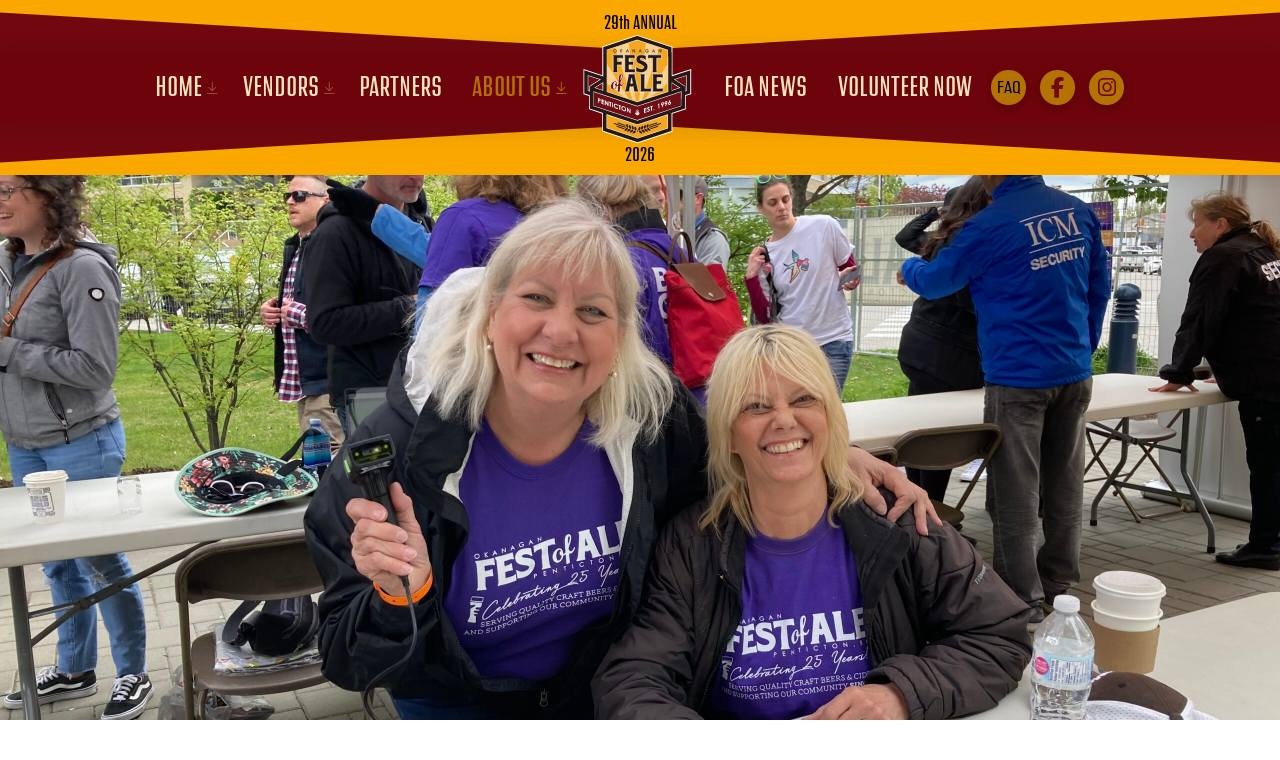

--- FILE ---
content_type: text/html; charset=UTF-8
request_url: https://festofale.ca/aboutus/
body_size: 20538
content:
<!DOCTYPE html>
<html class="no-js" lang="en-CA">
<head>
<meta charset="UTF-8">
<meta name="viewport" content="width=device-width, initial-scale=1.0">
<link rel="pingback" href="https://festofale.ca/xmlrpc.php">
<title>Okanagan Fest of Ale Society - Proceeds to Charitable Organizations</title>
<meta name='robots' content='max-image-preview:large' />
	<style>img:is([sizes="auto" i], [sizes^="auto," i]) { contain-intrinsic-size: 3000px 1500px }</style>
	<link rel="alternate" type="application/rss+xml" title="Okanagan Fest of Ale Society &raquo; Feed" href="https://festofale.ca/feed/" />
<link rel="alternate" type="application/rss+xml" title="Okanagan Fest of Ale Society &raquo; Comments Feed" href="https://festofale.ca/comments/feed/" />
<script type="text/javascript">
/* <![CDATA[ */
window._wpemojiSettings = {"baseUrl":"https:\/\/s.w.org\/images\/core\/emoji\/16.0.1\/72x72\/","ext":".png","svgUrl":"https:\/\/s.w.org\/images\/core\/emoji\/16.0.1\/svg\/","svgExt":".svg","source":{"concatemoji":"https:\/\/festofale.ca\/wp-includes\/js\/wp-emoji-release.min.js?ver=6.8.3"}};
/*! This file is auto-generated */
!function(s,n){var o,i,e;function c(e){try{var t={supportTests:e,timestamp:(new Date).valueOf()};sessionStorage.setItem(o,JSON.stringify(t))}catch(e){}}function p(e,t,n){e.clearRect(0,0,e.canvas.width,e.canvas.height),e.fillText(t,0,0);var t=new Uint32Array(e.getImageData(0,0,e.canvas.width,e.canvas.height).data),a=(e.clearRect(0,0,e.canvas.width,e.canvas.height),e.fillText(n,0,0),new Uint32Array(e.getImageData(0,0,e.canvas.width,e.canvas.height).data));return t.every(function(e,t){return e===a[t]})}function u(e,t){e.clearRect(0,0,e.canvas.width,e.canvas.height),e.fillText(t,0,0);for(var n=e.getImageData(16,16,1,1),a=0;a<n.data.length;a++)if(0!==n.data[a])return!1;return!0}function f(e,t,n,a){switch(t){case"flag":return n(e,"\ud83c\udff3\ufe0f\u200d\u26a7\ufe0f","\ud83c\udff3\ufe0f\u200b\u26a7\ufe0f")?!1:!n(e,"\ud83c\udde8\ud83c\uddf6","\ud83c\udde8\u200b\ud83c\uddf6")&&!n(e,"\ud83c\udff4\udb40\udc67\udb40\udc62\udb40\udc65\udb40\udc6e\udb40\udc67\udb40\udc7f","\ud83c\udff4\u200b\udb40\udc67\u200b\udb40\udc62\u200b\udb40\udc65\u200b\udb40\udc6e\u200b\udb40\udc67\u200b\udb40\udc7f");case"emoji":return!a(e,"\ud83e\udedf")}return!1}function g(e,t,n,a){var r="undefined"!=typeof WorkerGlobalScope&&self instanceof WorkerGlobalScope?new OffscreenCanvas(300,150):s.createElement("canvas"),o=r.getContext("2d",{willReadFrequently:!0}),i=(o.textBaseline="top",o.font="600 32px Arial",{});return e.forEach(function(e){i[e]=t(o,e,n,a)}),i}function t(e){var t=s.createElement("script");t.src=e,t.defer=!0,s.head.appendChild(t)}"undefined"!=typeof Promise&&(o="wpEmojiSettingsSupports",i=["flag","emoji"],n.supports={everything:!0,everythingExceptFlag:!0},e=new Promise(function(e){s.addEventListener("DOMContentLoaded",e,{once:!0})}),new Promise(function(t){var n=function(){try{var e=JSON.parse(sessionStorage.getItem(o));if("object"==typeof e&&"number"==typeof e.timestamp&&(new Date).valueOf()<e.timestamp+604800&&"object"==typeof e.supportTests)return e.supportTests}catch(e){}return null}();if(!n){if("undefined"!=typeof Worker&&"undefined"!=typeof OffscreenCanvas&&"undefined"!=typeof URL&&URL.createObjectURL&&"undefined"!=typeof Blob)try{var e="postMessage("+g.toString()+"("+[JSON.stringify(i),f.toString(),p.toString(),u.toString()].join(",")+"));",a=new Blob([e],{type:"text/javascript"}),r=new Worker(URL.createObjectURL(a),{name:"wpTestEmojiSupports"});return void(r.onmessage=function(e){c(n=e.data),r.terminate(),t(n)})}catch(e){}c(n=g(i,f,p,u))}t(n)}).then(function(e){for(var t in e)n.supports[t]=e[t],n.supports.everything=n.supports.everything&&n.supports[t],"flag"!==t&&(n.supports.everythingExceptFlag=n.supports.everythingExceptFlag&&n.supports[t]);n.supports.everythingExceptFlag=n.supports.everythingExceptFlag&&!n.supports.flag,n.DOMReady=!1,n.readyCallback=function(){n.DOMReady=!0}}).then(function(){return e}).then(function(){var e;n.supports.everything||(n.readyCallback(),(e=n.source||{}).concatemoji?t(e.concatemoji):e.wpemoji&&e.twemoji&&(t(e.twemoji),t(e.wpemoji)))}))}((window,document),window._wpemojiSettings);
/* ]]> */
</script>
<style id='wp-emoji-styles-inline-css' type='text/css'>

	img.wp-smiley, img.emoji {
		display: inline !important;
		border: none !important;
		box-shadow: none !important;
		height: 1em !important;
		width: 1em !important;
		margin: 0 0.07em !important;
		vertical-align: -0.1em !important;
		background: none !important;
		padding: 0 !important;
	}
</style>
<link rel='stylesheet' id='wp-block-library-css' href='https://festofale.ca/wp-includes/css/dist/block-library/style.min.css?ver=6.8.3' type='text/css' media='all' />
<style id='wp-block-library-theme-inline-css' type='text/css'>
.wp-block-audio :where(figcaption){color:#555;font-size:13px;text-align:center}.is-dark-theme .wp-block-audio :where(figcaption){color:#ffffffa6}.wp-block-audio{margin:0 0 1em}.wp-block-code{border:1px solid #ccc;border-radius:4px;font-family:Menlo,Consolas,monaco,monospace;padding:.8em 1em}.wp-block-embed :where(figcaption){color:#555;font-size:13px;text-align:center}.is-dark-theme .wp-block-embed :where(figcaption){color:#ffffffa6}.wp-block-embed{margin:0 0 1em}.blocks-gallery-caption{color:#555;font-size:13px;text-align:center}.is-dark-theme .blocks-gallery-caption{color:#ffffffa6}:root :where(.wp-block-image figcaption){color:#555;font-size:13px;text-align:center}.is-dark-theme :root :where(.wp-block-image figcaption){color:#ffffffa6}.wp-block-image{margin:0 0 1em}.wp-block-pullquote{border-bottom:4px solid;border-top:4px solid;color:currentColor;margin-bottom:1.75em}.wp-block-pullquote cite,.wp-block-pullquote footer,.wp-block-pullquote__citation{color:currentColor;font-size:.8125em;font-style:normal;text-transform:uppercase}.wp-block-quote{border-left:.25em solid;margin:0 0 1.75em;padding-left:1em}.wp-block-quote cite,.wp-block-quote footer{color:currentColor;font-size:.8125em;font-style:normal;position:relative}.wp-block-quote:where(.has-text-align-right){border-left:none;border-right:.25em solid;padding-left:0;padding-right:1em}.wp-block-quote:where(.has-text-align-center){border:none;padding-left:0}.wp-block-quote.is-large,.wp-block-quote.is-style-large,.wp-block-quote:where(.is-style-plain){border:none}.wp-block-search .wp-block-search__label{font-weight:700}.wp-block-search__button{border:1px solid #ccc;padding:.375em .625em}:where(.wp-block-group.has-background){padding:1.25em 2.375em}.wp-block-separator.has-css-opacity{opacity:.4}.wp-block-separator{border:none;border-bottom:2px solid;margin-left:auto;margin-right:auto}.wp-block-separator.has-alpha-channel-opacity{opacity:1}.wp-block-separator:not(.is-style-wide):not(.is-style-dots){width:100px}.wp-block-separator.has-background:not(.is-style-dots){border-bottom:none;height:1px}.wp-block-separator.has-background:not(.is-style-wide):not(.is-style-dots){height:2px}.wp-block-table{margin:0 0 1em}.wp-block-table td,.wp-block-table th{word-break:normal}.wp-block-table :where(figcaption){color:#555;font-size:13px;text-align:center}.is-dark-theme .wp-block-table :where(figcaption){color:#ffffffa6}.wp-block-video :where(figcaption){color:#555;font-size:13px;text-align:center}.is-dark-theme .wp-block-video :where(figcaption){color:#ffffffa6}.wp-block-video{margin:0 0 1em}:root :where(.wp-block-template-part.has-background){margin-bottom:0;margin-top:0;padding:1.25em 2.375em}
</style>
<style id='classic-theme-styles-inline-css' type='text/css'>
/*! This file is auto-generated */
.wp-block-button__link{color:#fff;background-color:#32373c;border-radius:9999px;box-shadow:none;text-decoration:none;padding:calc(.667em + 2px) calc(1.333em + 2px);font-size:1.125em}.wp-block-file__button{background:#32373c;color:#fff;text-decoration:none}
</style>
<style id='global-styles-inline-css' type='text/css'>
:root{--wp--preset--aspect-ratio--square: 1;--wp--preset--aspect-ratio--4-3: 4/3;--wp--preset--aspect-ratio--3-4: 3/4;--wp--preset--aspect-ratio--3-2: 3/2;--wp--preset--aspect-ratio--2-3: 2/3;--wp--preset--aspect-ratio--16-9: 16/9;--wp--preset--aspect-ratio--9-16: 9/16;--wp--preset--color--black: #000000;--wp--preset--color--cyan-bluish-gray: #abb8c3;--wp--preset--color--white: #ffffff;--wp--preset--color--pale-pink: #f78da7;--wp--preset--color--vivid-red: #cf2e2e;--wp--preset--color--luminous-vivid-orange: #ff6900;--wp--preset--color--luminous-vivid-amber: #fcb900;--wp--preset--color--light-green-cyan: #7bdcb5;--wp--preset--color--vivid-green-cyan: #00d084;--wp--preset--color--pale-cyan-blue: #8ed1fc;--wp--preset--color--vivid-cyan-blue: #0693e3;--wp--preset--color--vivid-purple: #9b51e0;--wp--preset--gradient--vivid-cyan-blue-to-vivid-purple: linear-gradient(135deg,rgba(6,147,227,1) 0%,rgb(155,81,224) 100%);--wp--preset--gradient--light-green-cyan-to-vivid-green-cyan: linear-gradient(135deg,rgb(122,220,180) 0%,rgb(0,208,130) 100%);--wp--preset--gradient--luminous-vivid-amber-to-luminous-vivid-orange: linear-gradient(135deg,rgba(252,185,0,1) 0%,rgba(255,105,0,1) 100%);--wp--preset--gradient--luminous-vivid-orange-to-vivid-red: linear-gradient(135deg,rgba(255,105,0,1) 0%,rgb(207,46,46) 100%);--wp--preset--gradient--very-light-gray-to-cyan-bluish-gray: linear-gradient(135deg,rgb(238,238,238) 0%,rgb(169,184,195) 100%);--wp--preset--gradient--cool-to-warm-spectrum: linear-gradient(135deg,rgb(74,234,220) 0%,rgb(151,120,209) 20%,rgb(207,42,186) 40%,rgb(238,44,130) 60%,rgb(251,105,98) 80%,rgb(254,248,76) 100%);--wp--preset--gradient--blush-light-purple: linear-gradient(135deg,rgb(255,206,236) 0%,rgb(152,150,240) 100%);--wp--preset--gradient--blush-bordeaux: linear-gradient(135deg,rgb(254,205,165) 0%,rgb(254,45,45) 50%,rgb(107,0,62) 100%);--wp--preset--gradient--luminous-dusk: linear-gradient(135deg,rgb(255,203,112) 0%,rgb(199,81,192) 50%,rgb(65,88,208) 100%);--wp--preset--gradient--pale-ocean: linear-gradient(135deg,rgb(255,245,203) 0%,rgb(182,227,212) 50%,rgb(51,167,181) 100%);--wp--preset--gradient--electric-grass: linear-gradient(135deg,rgb(202,248,128) 0%,rgb(113,206,126) 100%);--wp--preset--gradient--midnight: linear-gradient(135deg,rgb(2,3,129) 0%,rgb(40,116,252) 100%);--wp--preset--font-size--small: 13px;--wp--preset--font-size--medium: 20px;--wp--preset--font-size--large: 36px;--wp--preset--font-size--x-large: 42px;--wp--preset--spacing--20: 0.44rem;--wp--preset--spacing--30: 0.67rem;--wp--preset--spacing--40: 1rem;--wp--preset--spacing--50: 1.5rem;--wp--preset--spacing--60: 2.25rem;--wp--preset--spacing--70: 3.38rem;--wp--preset--spacing--80: 5.06rem;--wp--preset--shadow--natural: 6px 6px 9px rgba(0, 0, 0, 0.2);--wp--preset--shadow--deep: 12px 12px 50px rgba(0, 0, 0, 0.4);--wp--preset--shadow--sharp: 6px 6px 0px rgba(0, 0, 0, 0.2);--wp--preset--shadow--outlined: 6px 6px 0px -3px rgba(255, 255, 255, 1), 6px 6px rgba(0, 0, 0, 1);--wp--preset--shadow--crisp: 6px 6px 0px rgba(0, 0, 0, 1);}:where(.is-layout-flex){gap: 0.5em;}:where(.is-layout-grid){gap: 0.5em;}body .is-layout-flex{display: flex;}.is-layout-flex{flex-wrap: wrap;align-items: center;}.is-layout-flex > :is(*, div){margin: 0;}body .is-layout-grid{display: grid;}.is-layout-grid > :is(*, div){margin: 0;}:where(.wp-block-columns.is-layout-flex){gap: 2em;}:where(.wp-block-columns.is-layout-grid){gap: 2em;}:where(.wp-block-post-template.is-layout-flex){gap: 1.25em;}:where(.wp-block-post-template.is-layout-grid){gap: 1.25em;}.has-black-color{color: var(--wp--preset--color--black) !important;}.has-cyan-bluish-gray-color{color: var(--wp--preset--color--cyan-bluish-gray) !important;}.has-white-color{color: var(--wp--preset--color--white) !important;}.has-pale-pink-color{color: var(--wp--preset--color--pale-pink) !important;}.has-vivid-red-color{color: var(--wp--preset--color--vivid-red) !important;}.has-luminous-vivid-orange-color{color: var(--wp--preset--color--luminous-vivid-orange) !important;}.has-luminous-vivid-amber-color{color: var(--wp--preset--color--luminous-vivid-amber) !important;}.has-light-green-cyan-color{color: var(--wp--preset--color--light-green-cyan) !important;}.has-vivid-green-cyan-color{color: var(--wp--preset--color--vivid-green-cyan) !important;}.has-pale-cyan-blue-color{color: var(--wp--preset--color--pale-cyan-blue) !important;}.has-vivid-cyan-blue-color{color: var(--wp--preset--color--vivid-cyan-blue) !important;}.has-vivid-purple-color{color: var(--wp--preset--color--vivid-purple) !important;}.has-black-background-color{background-color: var(--wp--preset--color--black) !important;}.has-cyan-bluish-gray-background-color{background-color: var(--wp--preset--color--cyan-bluish-gray) !important;}.has-white-background-color{background-color: var(--wp--preset--color--white) !important;}.has-pale-pink-background-color{background-color: var(--wp--preset--color--pale-pink) !important;}.has-vivid-red-background-color{background-color: var(--wp--preset--color--vivid-red) !important;}.has-luminous-vivid-orange-background-color{background-color: var(--wp--preset--color--luminous-vivid-orange) !important;}.has-luminous-vivid-amber-background-color{background-color: var(--wp--preset--color--luminous-vivid-amber) !important;}.has-light-green-cyan-background-color{background-color: var(--wp--preset--color--light-green-cyan) !important;}.has-vivid-green-cyan-background-color{background-color: var(--wp--preset--color--vivid-green-cyan) !important;}.has-pale-cyan-blue-background-color{background-color: var(--wp--preset--color--pale-cyan-blue) !important;}.has-vivid-cyan-blue-background-color{background-color: var(--wp--preset--color--vivid-cyan-blue) !important;}.has-vivid-purple-background-color{background-color: var(--wp--preset--color--vivid-purple) !important;}.has-black-border-color{border-color: var(--wp--preset--color--black) !important;}.has-cyan-bluish-gray-border-color{border-color: var(--wp--preset--color--cyan-bluish-gray) !important;}.has-white-border-color{border-color: var(--wp--preset--color--white) !important;}.has-pale-pink-border-color{border-color: var(--wp--preset--color--pale-pink) !important;}.has-vivid-red-border-color{border-color: var(--wp--preset--color--vivid-red) !important;}.has-luminous-vivid-orange-border-color{border-color: var(--wp--preset--color--luminous-vivid-orange) !important;}.has-luminous-vivid-amber-border-color{border-color: var(--wp--preset--color--luminous-vivid-amber) !important;}.has-light-green-cyan-border-color{border-color: var(--wp--preset--color--light-green-cyan) !important;}.has-vivid-green-cyan-border-color{border-color: var(--wp--preset--color--vivid-green-cyan) !important;}.has-pale-cyan-blue-border-color{border-color: var(--wp--preset--color--pale-cyan-blue) !important;}.has-vivid-cyan-blue-border-color{border-color: var(--wp--preset--color--vivid-cyan-blue) !important;}.has-vivid-purple-border-color{border-color: var(--wp--preset--color--vivid-purple) !important;}.has-vivid-cyan-blue-to-vivid-purple-gradient-background{background: var(--wp--preset--gradient--vivid-cyan-blue-to-vivid-purple) !important;}.has-light-green-cyan-to-vivid-green-cyan-gradient-background{background: var(--wp--preset--gradient--light-green-cyan-to-vivid-green-cyan) !important;}.has-luminous-vivid-amber-to-luminous-vivid-orange-gradient-background{background: var(--wp--preset--gradient--luminous-vivid-amber-to-luminous-vivid-orange) !important;}.has-luminous-vivid-orange-to-vivid-red-gradient-background{background: var(--wp--preset--gradient--luminous-vivid-orange-to-vivid-red) !important;}.has-very-light-gray-to-cyan-bluish-gray-gradient-background{background: var(--wp--preset--gradient--very-light-gray-to-cyan-bluish-gray) !important;}.has-cool-to-warm-spectrum-gradient-background{background: var(--wp--preset--gradient--cool-to-warm-spectrum) !important;}.has-blush-light-purple-gradient-background{background: var(--wp--preset--gradient--blush-light-purple) !important;}.has-blush-bordeaux-gradient-background{background: var(--wp--preset--gradient--blush-bordeaux) !important;}.has-luminous-dusk-gradient-background{background: var(--wp--preset--gradient--luminous-dusk) !important;}.has-pale-ocean-gradient-background{background: var(--wp--preset--gradient--pale-ocean) !important;}.has-electric-grass-gradient-background{background: var(--wp--preset--gradient--electric-grass) !important;}.has-midnight-gradient-background{background: var(--wp--preset--gradient--midnight) !important;}.has-small-font-size{font-size: var(--wp--preset--font-size--small) !important;}.has-medium-font-size{font-size: var(--wp--preset--font-size--medium) !important;}.has-large-font-size{font-size: var(--wp--preset--font-size--large) !important;}.has-x-large-font-size{font-size: var(--wp--preset--font-size--x-large) !important;}
:where(.wp-block-post-template.is-layout-flex){gap: 1.25em;}:where(.wp-block-post-template.is-layout-grid){gap: 1.25em;}
:where(.wp-block-columns.is-layout-flex){gap: 2em;}:where(.wp-block-columns.is-layout-grid){gap: 2em;}
:root :where(.wp-block-pullquote){font-size: 1.5em;line-height: 1.6;}
</style>
<link rel='stylesheet' id='wp-components-css' href='https://festofale.ca/wp-includes/css/dist/components/style.min.css?ver=6.8.3' type='text/css' media='all' />
<link rel='stylesheet' id='godaddy-styles-css' href='https://festofale.ca/wp-content/mu-plugins/vendor/wpex/godaddy-launch/includes/Dependencies/GoDaddy/Styles/build/latest.css?ver=2.0.2' type='text/css' media='all' />
<link rel='stylesheet' id='x-stack-css' href='https://festofale.ca/wp-content/themes/pro/framework/dist/css/site/stacks/integrity-light.css?ver=6.7.11' type='text/css' media='all' />
<link rel='stylesheet' id='x-child-css' href='https://festofale.ca/wp-content/themes/pro-child/style.css?ver=6.7.11' type='text/css' media='all' />
<style id='cs-inline-css' type='text/css'>
@media (min-width:1200px){.x-hide-xl{display:none !important;}}@media (min-width:979px) and (max-width:1199px){.x-hide-lg{display:none !important;}}@media (min-width:767px) and (max-width:978px){.x-hide-md{display:none !important;}}@media (min-width:480px) and (max-width:766px){.x-hide-sm{display:none !important;}}@media (max-width:479px){.x-hide-xs{display:none !important;}} a,h1 a:hover,h2 a:hover,h3 a:hover,h4 a:hover,h5 a:hover,h6 a:hover,.x-breadcrumb-wrap a:hover,.widget ul li a:hover,.widget ol li a:hover,.widget.widget_text ul li a,.widget.widget_text ol li a,.widget_nav_menu .current-menu-item > a,.x-accordion-heading .x-accordion-toggle:hover,.x-comment-author a:hover,.x-comment-time:hover,.x-recent-posts a:hover .h-recent-posts{color:#b47300;}a:hover,.widget.widget_text ul li a:hover,.widget.widget_text ol li a:hover,.x-twitter-widget ul li a:hover{color:#710810;}.rev_slider_wrapper,a.x-img-thumbnail:hover,.x-slider-container.below,.page-template-template-blank-3-php .x-slider-container.above,.page-template-template-blank-6-php .x-slider-container.above{border-color:#b47300;}.entry-thumb:before,.x-pagination span.current,.woocommerce-pagination span[aria-current],.flex-direction-nav a,.flex-control-nav a:hover,.flex-control-nav a.flex-active,.mejs-time-current,.x-dropcap,.x-skill-bar .bar,.x-pricing-column.featured h2,.h-comments-title small,.x-entry-share .x-share:hover,.x-highlight,.x-recent-posts .x-recent-posts-img:after{background-color:#b47300;}.x-nav-tabs > .active > a,.x-nav-tabs > .active > a:hover{box-shadow:inset 0 3px 0 0 #b47300;}.x-main{width:calc(75% - 2.463055%);}.x-sidebar{width:calc(100% - 2.463055% - 75%);}.x-comment-author,.x-comment-time,.comment-form-author label,.comment-form-email label,.comment-form-url label,.comment-form-rating label,.comment-form-comment label,.widget_calendar #wp-calendar caption,.widget.widget_rss li .rsswidget{font-family:"address-sans-pro-condensed",sans-serif;font-weight:700;}.p-landmark-sub,.p-meta,input,button,select,textarea{font-family:"poppins",sans-serif;}.widget ul li a,.widget ol li a,.x-comment-time{color:rgb(0,0,0);}.widget_text ol li a,.widget_text ul li a{color:#b47300;}.widget_text ol li a:hover,.widget_text ul li a:hover{color:#710810;}.comment-form-author label,.comment-form-email label,.comment-form-url label,.comment-form-rating label,.comment-form-comment label,.widget_calendar #wp-calendar th,.p-landmark-sub strong,.widget_tag_cloud .tagcloud a:hover,.widget_tag_cloud .tagcloud a:active,.entry-footer a:hover,.entry-footer a:active,.x-breadcrumbs .current,.x-comment-author,.x-comment-author a{color:#faa700;}.widget_calendar #wp-calendar th{border-color:#faa700;}.h-feature-headline span i{background-color:#faa700;}@media (max-width:978.98px){}html{font-size:14px;}@media (min-width:479px){html{font-size:14px;}}@media (min-width:766px){html{font-size:14px;}}@media (min-width:978px){html{font-size:14px;}}@media (min-width:1199px){html{font-size:14px;}}body{font-style:normal;font-weight:300;color:rgb(0,0,0);background:#ffffff;}.w-b{font-weight:300 !important;}h1,h2,h3,h4,h5,h6,.h1,.h2,.h3,.h4,.h5,.h6,.x-text-headline{font-family:"address-sans-pro-condensed",sans-serif;font-style:normal;font-weight:700;}h1,.h1{letter-spacing:0em;}h2,.h2{letter-spacing:0em;}h3,.h3{letter-spacing:0em;}h4,.h4{letter-spacing:0em;}h5,.h5{letter-spacing:0em;}h6,.h6{letter-spacing:0em;}.w-h{font-weight:700 !important;}.x-container.width{width:90%;}.x-container.max{max-width:1400px;}.x-bar-content.x-container.width{flex-basis:90%;}.x-main.full{float:none;clear:both;display:block;width:auto;}@media (max-width:978.98px){.x-main.full,.x-main.left,.x-main.right,.x-sidebar.left,.x-sidebar.right{float:none;display:block;width:auto !important;}}.entry-header,.entry-content{font-size:1.25rem;}body,input,button,select,textarea{font-family:"poppins",sans-serif;}h1,h2,h3,h4,h5,h6,.h1,.h2,.h3,.h4,.h5,.h6,h1 a,h2 a,h3 a,h4 a,h5 a,h6 a,.h1 a,.h2 a,.h3 a,.h4 a,.h5 a,.h6 a,blockquote{color:#faa700;}.cfc-h-tx{color:#faa700 !important;}.cfc-h-bd{border-color:#faa700 !important;}.cfc-h-bg{background-color:#faa700 !important;}.cfc-b-tx{color:rgb(0,0,0) !important;}.cfc-b-bd{border-color:rgb(0,0,0) !important;}.cfc-b-bg{background-color:rgb(0,0,0) !important;}.x-btn,.button,[type="submit"]{color:#ffffff;border-color:transparent;background-color:#b47300;text-shadow:0 0.075em 0.075em rgba(0,0,0,0.5);}.x-btn:hover,.button:hover,[type="submit"]:hover{color:;border-color:;background-color:#710810;text-shadow:0 0.075em 0.075em rgba(0,0,0,0.5);}.x-btn.x-btn-real,.x-btn.x-btn-real:hover{margin-bottom:0.25em;text-shadow:0 0.075em 0.075em rgba(0,0,0,0.65);}.x-btn.x-btn-real{box-shadow:0 0.25em 0 0 #a71000,0 4px 9px rgba(0,0,0,0.75);}.x-btn.x-btn-real:hover{box-shadow:0 0.25em 0 0 #a71000,0 4px 9px rgba(0,0,0,0.75);}.x-btn.x-btn-flat,.x-btn.x-btn-flat:hover{margin-bottom:0;text-shadow:0 0.075em 0.075em rgba(0,0,0,0.65);box-shadow:none;}.x-btn.x-btn-transparent,.x-btn.x-btn-transparent:hover{margin-bottom:0;border-width:3px;text-shadow:none;text-transform:uppercase;background-color:transparent;box-shadow:none;}.h-widget:before,.x-flickr-widget .h-widget:before,.x-dribbble-widget .h-widget:before{position:relative;font-weight:normal;font-style:normal;line-height:1;text-decoration:inherit;-webkit-font-smoothing:antialiased;speak:none;}.h-widget:before{padding-right:0.4em;font-family:"fontawesome";}.x-flickr-widget .h-widget:before,.x-dribbble-widget .h-widget:before{top:0.025em;padding-right:0.35em;font-family:"foundationsocial";font-size:0.785em;}.widget_archive .h-widget:before{content:"\f303";top:-0.045em;font-size:0.925em;}.widget_calendar .h-widget:before{content:"\f073";top:-0.0825em;font-size:0.85em;}.widget_categories .h-widget:before,.widget_product_categories .h-widget:before{content:"\f02e";font-size:0.95em;}.widget_nav_menu .h-widget:before,.widget_layered_nav .h-widget:before{content:"\f0c9";}.widget_meta .h-widget:before{content:"\f0fe";top:-0.065em;font-size:0.895em;}.widget_pages .h-widget:before{font-family:"FontAwesomeRegular";content:"\f15c";top:-0.065em;font-size:0.85em;}.widget_recent_reviews .h-widget:before,.widget_recent_comments .h-widget:before{content:"\f086";top:-0.065em;font-size:0.895em;}.widget_recent_entries .h-widget:before{content:"\f02d";top:-0.045em;font-size:0.875em;}.widget_rss .h-widget:before{content:"\f09e";padding-right:0.2em;}.widget_search .h-widget:before,.widget_product_search .h-widget:before{content:"\f0a4";top:-0.075em;font-size:0.85em;}.widget_tag_cloud .h-widget:before,.widget_product_tag_cloud .h-widget:before{content:"\f02c";font-size:0.925em;}.widget_text .h-widget:before{content:"\f054";padding-right:0.4em;font-size:0.925em;}.x-dribbble-widget .h-widget:before{content:"\f009";}.x-flickr-widget .h-widget:before{content:"\f010";padding-right:0.35em;}.widget_best_sellers .h-widget:before{content:"\f091";top:-0.0975em;font-size:0.815em;}.widget_shopping_cart .h-widget:before{content:"\f07a";top:-0.05em;font-size:0.945em;}.widget_products .h-widget:before{content:"\f0f2";top:-0.05em;font-size:0.945em;}.widget_featured_products .h-widget:before{content:"\f0a3";}.widget_layered_nav_filters .h-widget:before{content:"\f046";top:1px;}.widget_onsale .h-widget:before{content:"\f02b";font-size:0.925em;}.widget_price_filter .h-widget:before{content:"\f0d6";font-size:1.025em;}.widget_random_products .h-widget:before{content:"\f074";font-size:0.925em;}.widget_recently_viewed_products .h-widget:before{content:"\f06e";}.widget_recent_products .h-widget:before{content:"\f08d";top:-0.035em;font-size:0.9em;}.widget_top_rated_products .h-widget:before{content:"\f075";top:-0.145em;font-size:0.885em;}body .gform_wrapper .gfield_required{color:#b47300;}body .gform_wrapper h2.gsection_title,body .gform_wrapper h3.gform_title,body .gform_wrapper .top_label .gfield_label,body .gform_wrapper .left_label .gfield_label,body .gform_wrapper .right_label .gfield_label{font-weight:700;}body .gform_wrapper h2.gsection_title{letter-spacing:0em!important;}body .gform_wrapper h3.gform_title{letter-spacing:0em!important;}body .gform_wrapper .top_label .gfield_label,body .gform_wrapper .left_label .gfield_label,body .gform_wrapper .right_label .gfield_label{color:#faa700;}body .gform_wrapper .validation_message{font-weight:300;}.bg .mejs-container,.x-video .mejs-container{position:unset !important;} @font-face{font-family:'FontAwesomePro';font-style:normal;font-weight:900;font-display:block;src:url('https://festofale.ca/wp-content/themes/pro/cornerstone/assets/fonts/fa-solid-900.woff2?ver=6.7.2') format('woff2'),url('https://festofale.ca/wp-content/themes/pro/cornerstone/assets/fonts/fa-solid-900.ttf?ver=6.7.2') format('truetype');}[data-x-fa-pro-icon]{font-family:"FontAwesomePro" !important;}[data-x-fa-pro-icon]:before{content:attr(data-x-fa-pro-icon);}[data-x-icon],[data-x-icon-o],[data-x-icon-l],[data-x-icon-s],[data-x-icon-b],[data-x-icon-sr],[data-x-icon-ss],[data-x-icon-sl],[data-x-fa-pro-icon],[class*="cs-fa-"]{display:inline-flex;font-style:normal;font-weight:400;text-decoration:inherit;text-rendering:auto;-webkit-font-smoothing:antialiased;-moz-osx-font-smoothing:grayscale;}[data-x-icon].left,[data-x-icon-o].left,[data-x-icon-l].left,[data-x-icon-s].left,[data-x-icon-b].left,[data-x-icon-sr].left,[data-x-icon-ss].left,[data-x-icon-sl].left,[data-x-fa-pro-icon].left,[class*="cs-fa-"].left{margin-right:0.5em;}[data-x-icon].right,[data-x-icon-o].right,[data-x-icon-l].right,[data-x-icon-s].right,[data-x-icon-b].right,[data-x-icon-sr].right,[data-x-icon-ss].right,[data-x-icon-sl].right,[data-x-fa-pro-icon].right,[class*="cs-fa-"].right{margin-left:0.5em;}[data-x-icon]:before,[data-x-icon-o]:before,[data-x-icon-l]:before,[data-x-icon-s]:before,[data-x-icon-b]:before,[data-x-icon-sr]:before,[data-x-icon-ss]:before,[data-x-icon-sl]:before,[data-x-fa-pro-icon]:before,[class*="cs-fa-"]:before{line-height:1;}@font-face{font-family:'FontAwesome';font-style:normal;font-weight:900;font-display:block;src:url('https://festofale.ca/wp-content/themes/pro/cornerstone/assets/fonts/fa-solid-900.woff2?ver=6.7.2') format('woff2'),url('https://festofale.ca/wp-content/themes/pro/cornerstone/assets/fonts/fa-solid-900.ttf?ver=6.7.2') format('truetype');}[data-x-icon],[data-x-icon-s],[data-x-icon][class*="cs-fa-"]{font-family:"FontAwesome" !important;font-weight:900;}[data-x-icon]:before,[data-x-icon][class*="cs-fa-"]:before{content:attr(data-x-icon);}[data-x-icon-s]:before{content:attr(data-x-icon-s);}@font-face{font-family:'FontAwesomeRegular';font-style:normal;font-weight:400;font-display:block;src:url('https://festofale.ca/wp-content/themes/pro/cornerstone/assets/fonts/fa-regular-400.woff2?ver=6.7.2') format('woff2'),url('https://festofale.ca/wp-content/themes/pro/cornerstone/assets/fonts/fa-regular-400.ttf?ver=6.7.2') format('truetype');}@font-face{font-family:'FontAwesomePro';font-style:normal;font-weight:400;font-display:block;src:url('https://festofale.ca/wp-content/themes/pro/cornerstone/assets/fonts/fa-regular-400.woff2?ver=6.7.2') format('woff2'),url('https://festofale.ca/wp-content/themes/pro/cornerstone/assets/fonts/fa-regular-400.ttf?ver=6.7.2') format('truetype');}[data-x-icon-o]{font-family:"FontAwesomeRegular" !important;}[data-x-icon-o]:before{content:attr(data-x-icon-o);}@font-face{font-family:'FontAwesomeLight';font-style:normal;font-weight:300;font-display:block;src:url('https://festofale.ca/wp-content/themes/pro/cornerstone/assets/fonts/fa-light-300.woff2?ver=6.7.2') format('woff2'),url('https://festofale.ca/wp-content/themes/pro/cornerstone/assets/fonts/fa-light-300.ttf?ver=6.7.2') format('truetype');}@font-face{font-family:'FontAwesomePro';font-style:normal;font-weight:300;font-display:block;src:url('https://festofale.ca/wp-content/themes/pro/cornerstone/assets/fonts/fa-light-300.woff2?ver=6.7.2') format('woff2'),url('https://festofale.ca/wp-content/themes/pro/cornerstone/assets/fonts/fa-light-300.ttf?ver=6.7.2') format('truetype');}[data-x-icon-l]{font-family:"FontAwesomeLight" !important;font-weight:300;}[data-x-icon-l]:before{content:attr(data-x-icon-l);}@font-face{font-family:'FontAwesomeBrands';font-style:normal;font-weight:normal;font-display:block;src:url('https://festofale.ca/wp-content/themes/pro/cornerstone/assets/fonts/fa-brands-400.woff2?ver=6.7.2') format('woff2'),url('https://festofale.ca/wp-content/themes/pro/cornerstone/assets/fonts/fa-brands-400.ttf?ver=6.7.2') format('truetype');}[data-x-icon-b]{font-family:"FontAwesomeBrands" !important;}[data-x-icon-b]:before{content:attr(data-x-icon-b);}.widget.widget_rss li .rsswidget:before{content:"\f35d";padding-right:0.4em;font-family:"FontAwesome";} .m9wr-0.x-bar{height:50px;background-color:#710810;z-index:9000;}.m9wr-0 .x-bar-content{height:50px;}.m9wr-0.x-bar-space{height:50px;}.m9wr-1.x-bar{border-top-width:0;border-right-width:0;border-bottom-width:0;border-left-width:0;font-size:1em;box-shadow:0px 3px 25px 0px rgba(0,0,0,0.15);}.m9wr-1 .x-bar-content{display:flex;flex-direction:row;justify-content:flex-start;align-items:center;flex-grow:0;flex-shrink:1;flex-basis:100%;}.m9wr-1.x-bar-outer-spacers:after,.m9wr-1.x-bar-outer-spacers:before{flex-basis:0px;width:0px!important;height:0px;}.m9wr-1.x-bar-space{font-size:1em;}.m9wr-2 > .x-bg > .x-bg-layer-lower-color {background-color:#710810;}.m9wr-3.x-bar{height:75px;background-color:#71081000;z-index:9999;}.m9wr-3 .x-bar-content{height:75px;}.m9wr-3.x-bar-space{height:75px;}.m9wr-4.x-bar-container{display:flex;flex-direction:row;justify-content:center;align-items:center;flex-grow:1;flex-shrink:0;flex-basis:auto;border-top-width:0;border-right-width:0;border-bottom-width:0;border-left-width:0;font-size:1em;}.m9wr-5.x-bar-container{background-color:#faa700;z-index:auto;}.m9wr-6.x-bar-container{background-color:rgb(109,4,11);z-index:9999;}.m9wr-7.x-text{margin-top:-0.2em;margin-bottom:0em;}.m9wr-8.x-text{margin-right:0em;margin-left:0em;border-top-width:0;border-right-width:0;border-bottom-width:0;border-left-width:0;font-size:1.4em;}.m9wr-8.x-text .x-text-content-text-primary{font-family:"address-sans-pro-condensed",sans-serif;font-size:1em;font-style:normal;font-weight:400;line-height:1.4;letter-spacing:0em;text-transform:none;color:rgba(0,0,0,1);}.m9wr-9.x-text{margin-top:0em;margin-bottom:-0.608em;}.m9wr-a{font-size:1em;}.m9wr-b{display:flex;flex-direction:row;justify-content:space-around;align-items:stretch;align-self:stretch;flex-grow:0;flex-shrink:0;flex-basis:auto;}.m9wr-b > li,.m9wr-b > li > a{flex-grow:0;flex-shrink:1;flex-basis:auto;}.m9wr-c [data-x-toggle-collapse]{transition-duration:300ms;transition-timing-function:cubic-bezier(0.400,0.000,0.200,1.000);}.m9wr-d .x-dropdown {width:14em;font-size:16px;border-top-width:0;border-right-width:0;border-bottom-width:0;border-left-width:0;box-shadow:0em 0.15em 2em 0em rgba(0,0,0,0.15);transition-duration:500ms,500ms,0s;transition-timing-function:cubic-bezier(0.400,0.000,0.200,1.000);}.m9wr-d .x-dropdown:not(.x-active) {transition-delay:0s,0s,500ms;}.m9wr-e .x-dropdown {background-color:#b47300;}.m9wr-f .x-dropdown {background-color:rgb(255,255,255);}.m9wr-g.x-anchor .x-anchor-content {padding-top:0.75em;padding-bottom:0.75em;}.m9wr-h.x-anchor {border-top-width:0;border-right-width:0;border-bottom-width:0;border-left-width:0;}.m9wr-h.x-anchor .x-anchor-content {display:flex;flex-direction:row;align-items:center;}.m9wr-i.x-anchor {font-size:2em;}.m9wr-i.x-anchor .x-anchor-text-primary {color:#fce5bc;}.m9wr-i.x-anchor:hover .x-anchor-text-primary,.m9wr-i.x-anchor[class*="active"] .x-anchor-text-primary,[data-x-effect-provider*="colors"]:hover .m9wr-i.x-anchor .x-anchor-text-primary {color:#b47300;}.m9wr-j.x-anchor .x-anchor-content {justify-content:center;}.m9wr-k.x-anchor .x-anchor-content {padding-right:0.4em;padding-left:0.3em;}.m9wr-k.x-anchor .x-anchor-sub-indicator {font-size:.5em;color:#fce5bc59;}.m9wr-m.x-anchor .x-anchor-text {margin-top:5px;margin-bottom:5px;margin-left:5px;}.m9wr-m.x-anchor .x-anchor-text-primary {font-style:normal;line-height:1;}.m9wr-n.x-anchor .x-anchor-text {margin-right:5px;}.m9wr-o.x-anchor .x-anchor-text-primary {font-family:"address-sans-pro-condensed",sans-serif;text-transform:uppercase;}.m9wr-p.x-anchor .x-anchor-text-primary {font-size:1em;font-weight:inherit;}.m9wr-q.x-anchor:hover .x-anchor-sub-indicator,.m9wr-q.x-anchor[class*="active"] .x-anchor-sub-indicator,[data-x-effect-provider*="colors"]:hover .m9wr-q.x-anchor .x-anchor-sub-indicator {color:#b47300;}.m9wr-r.x-anchor {font-size:1em;}.m9wr-s.x-anchor {background-color:#fce5bc;}.m9wr-s.x-anchor .x-anchor-text-primary {color:#710810;}.m9wr-s.x-anchor:hover .x-anchor-text-primary,.m9wr-s.x-anchor[class*="active"] .x-anchor-text-primary,[data-x-effect-provider*="colors"]:hover .m9wr-s.x-anchor .x-anchor-text-primary {color:#fce5bc;}.m9wr-t.x-anchor .x-anchor-content {justify-content:flex-start;padding-right:0.75em;}.m9wr-t.x-anchor .x-anchor-text-primary {font-family:inherit;}.m9wr-u.x-anchor .x-anchor-content {padding-left:0.75em;}.m9wr-u.x-anchor .x-anchor-sub-indicator {color:rgba(0,0,0,1);}.m9wr-u.x-anchor:hover .x-anchor-sub-indicator,.m9wr-u.x-anchor[class*="active"] .x-anchor-sub-indicator,[data-x-effect-provider*="colors"]:hover .m9wr-u.x-anchor .x-anchor-sub-indicator {color:rgba(0,0,0,0.5);}.m9wr-v.x-anchor:hover,.m9wr-v.x-anchor[class*="active"],[data-x-effect-provider*="colors"]:hover .m9wr-v.x-anchor {background-color:#b47300;}.m9wr-w.x-anchor .x-anchor-text {margin-right:auto;}.m9wr-x.x-anchor .x-anchor-sub-indicator {margin-top:5px;margin-right:5px;margin-bottom:5px;margin-left:5px;font-size:1em;}.m9wr-y.x-anchor {width:3em;height:3em;margin-top:0em;margin-bottom:0em;}.m9wr-y.x-anchor .x-graphic-icon {font-size:1.25em;color:rgba(0,0,0,1);}.m9wr-y.x-anchor:hover .x-graphic-icon,.m9wr-y.x-anchor[class*="active"] .x-graphic-icon,[data-x-effect-provider*="colors"]:hover .m9wr-y.x-anchor .x-graphic-icon {color:rgba(0,0,0,0.5);}.m9wr-y.x-anchor .x-toggle {color:#710810;}.m9wr-y.x-anchor:hover .x-toggle,.m9wr-y.x-anchor[class*="active"] .x-toggle,[data-x-effect-provider*="colors"]:hover .m9wr-y.x-anchor .x-toggle {color:rgba(0,0,0,0.5);}.m9wr-y.x-anchor .x-toggle-burger {width:10em;margin-top:3em;margin-right:0;margin-bottom:3em;margin-left:0;font-size:2px;}.m9wr-y.x-anchor .x-toggle-burger-bun-t {transform:translate3d(0,calc(3em * -1),0);}.m9wr-y.x-anchor .x-toggle-burger-bun-b {transform:translate3d(0,3em,0);}.m9wr-z.x-anchor {margin-right:1em;}.m9wr-z.x-anchor .x-graphic {margin-top:5px;margin-right:5px;margin-bottom:5px;margin-left:5px;}.m9wr-z.x-anchor .x-graphic-icon {width:auto;border-top-width:0;border-right-width:0;border-bottom-width:0;border-left-width:0;}.m9wr-10.x-anchor {margin-left:0em;}.m9wr-11.x-anchor {border-top-left-radius:100em;border-top-right-radius:100em;border-bottom-right-radius:100em;border-bottom-left-radius:100em;background-color:#b47300;box-shadow:0em 0.15em 0.65em 0em rgba(0,0,0,0.25);}.m9wr-12.x-anchor {margin-top:2px;margin-right:0px;margin-bottom:2px;margin-left:0px;border-top-left-radius:4px;border-top-right-radius:4px;border-bottom-right-radius:4px;border-bottom-left-radius:4px;font-size:1.5em;}.m9wr-12.x-anchor .x-anchor-content {padding-top:1em;padding-bottom:1em;}.m9wr-12.x-anchor:hover,.m9wr-12.x-anchor[class*="active"],[data-x-effect-provider*="colors"]:hover .m9wr-12.x-anchor {background-color:#710810;}.m9wr-12.x-anchor .x-anchor-sub-indicator {color:#710810;}.m9wr-13.x-anchor .x-anchor-content {padding-right:1.25em;padding-left:1.25em;}.m9wr-14.x-anchor .x-anchor-text-primary {font-family:"poppins",sans-serif;}.m9wr-14.x-anchor .x-anchor-sub-indicator {color:rgba(0,0,0,0.5);}.m9wr-14.x-anchor:hover .x-anchor-sub-indicator,.m9wr-14.x-anchor[class*="active"] .x-anchor-sub-indicator,[data-x-effect-provider*="colors"]:hover .m9wr-14.x-anchor .x-anchor-sub-indicator {color:rgb(0,0,0);}.m9wr-15.x-anchor .x-anchor-content {padding-right:0em;}.m9wr-16.x-anchor .x-anchor-text-primary {color:rgba(0,0,0,1);}.m9wr-16.x-anchor:hover .x-anchor-text-primary,.m9wr-16.x-anchor[class*="active"] .x-anchor-text-primary,[data-x-effect-provider*="colors"]:hover .m9wr-16.x-anchor .x-anchor-text-primary {color:rgba(0,0,0,0.5);}.m9wr-17.x-anchor {width:2.5em;height:2.5em;margin-top:1em;margin-bottom:1em;}.m9wr-17.x-anchor:hover,.m9wr-17.x-anchor[class*="active"],[data-x-effect-provider*="colors"]:hover .m9wr-17.x-anchor {background-color:#fce5bc;}.m9wr-18.x-anchor {margin-right:0em;}.m9wr-18.x-anchor .x-anchor-text-primary {font-family:"address-sans-pro",sans-serif;font-size:1.2em;font-weight:400;}.m9wr-19.x-anchor {margin-left:1em;}.m9wr-1b.x-anchor .x-graphic-icon {font-size:1.5em;color:#710810;}.m9wr-1b.x-anchor:hover .x-graphic-icon,.m9wr-1b.x-anchor[class*="active"] .x-graphic-icon,[data-x-effect-provider*="colors"]:hover .m9wr-1b.x-anchor .x-graphic-icon {color:#b47300;}.m9wr-1c{font-size:16px;transition-duration:500ms;}.m9wr-1c .x-off-canvas-bg{background-color:rgba(0,0,0,0.75);transition-duration:500ms;transition-timing-function:cubic-bezier(0.400,0.000,0.200,1.000);}.m9wr-1c .x-off-canvas-close{width:calc(1em * 2);height:calc(1em * 2);font-size:1em;color:rgba(0,0,0,0.5);transition-duration:0.3s,500ms,500ms;transition-timing-function:ease-in-out,cubic-bezier(0.400,0.000,0.200,1.000),cubic-bezier(0.400,0.000,0.200,1.000);}.m9wr-1c .x-off-canvas-close:focus,.m9wr-1c .x-off-canvas-close:hover{color:rgba(0,0,0,1);}.m9wr-1c .x-off-canvas-content{width:100%;max-width:24em;padding-top:calc(1em * 2);padding-right:calc(1em * 2);padding-bottom:calc(1em * 2);padding-left:calc(1em * 2);border-top-width:0;border-right-width:0;border-bottom-width:0;border-left-width:0;background-color:#b47300;box-shadow:0em 0em 2em 0em rgba(0,0,0,0.25);transition-duration:500ms;transition-timing-function:cubic-bezier(0.400,0.000,0.200,1.000);}.m9wr-1d.x-image{font-size:1em;width:120px;border-top-width:0;border-right-width:0;border-bottom-width:0;border-left-width:0;}.m9wr-1d.x-image img{width:100%;object-fit:scale-down;aspect-ratio:auto;}@media screen and (max-width:1199px){.m9wr-i.x-anchor .x-anchor-text-primary {font-size:.85em;}.m9wr-k.x-anchor .x-anchor-content {padding-left:0.6em;}}@media screen and (min-width:979px) and (max-width:1199px){.m9wr-k.x-anchor .x-anchor-content {padding-right:0.2em;}}@media screen and (max-width:978px){.m9wr-3 .x-bar-content{justify-content:center;}.m9wr-k.x-anchor .x-anchor-content {padding-right:0.6em;}}@media screen and (min-width:767px) and (max-width:978px){.m9wr-y.x-anchor {margin-right:0em;margin-left:3.5em;}.m9wr-18.x-anchor {margin-right:1.1em;margin-left:6em;}.m9wr-1d.x-image{margin-left:140px;}}@media screen and (max-width:766px){.m9wr-18.x-anchor {margin-right:1em;}}@media screen and (min-width:480px) and (max-width:766px){.m9wr-y.x-anchor {margin-right:1.3em;margin-left:4.5em;}.m9wr-18.x-anchor {margin-left:1em;}.m9wr-1d.x-image{margin-left:35px;}}@media screen and (min-width:480px) and (max-width:978px){.m9wr-1a.x-anchor {margin-left:0em;}}@media screen and (max-width:479px){.m9wr-y.x-anchor {margin-right:0em;margin-left:3.1em;}.m9wr-18.x-anchor {margin-left:0em;}.m9wr-1a.x-anchor {margin-left:.5em;}.m9wr-1d.x-image{margin-left:16px;}}  .m9kr-0.x-section{margin-top:0px;margin-right:0px;margin-bottom:0px;margin-left:0px;border-top-width:0;border-right-width:0;border-bottom-width:0;border-left-width:0;padding-top:65px;padding-right:0px;padding-bottom:65px;padding-left:0px;background-color:#710810;z-index:auto;}.m9kr-1.x-row{z-index:auto;margin-right:auto;margin-left:auto;border-top-width:0;border-right-width:0;border-bottom-width:0;border-left-width:0;padding-top:1px;padding-right:1px;padding-bottom:1px;padding-left:1px;font-size:1em;}.m9kr-1 > .x-row-inner{flex-direction:row;justify-content:flex-start;align-items:stretch;align-content:stretch;margin-top:calc(((20px / 2) + 1px) * -1);margin-right:calc(((20px / 2) + 1px) * -1);margin-bottom:calc(((20px / 2) + 1px) * -1);margin-left:calc(((20px / 2) + 1px) * -1);}.m9kr-1 > .x-row-inner > *{margin-top:calc(20px / 2);margin-bottom:calc(20px / 2);margin-right:calc(20px / 2);margin-left:calc(20px / 2);}.m9kr-2{--gap:20px;}.m9kr-3 > .x-row-inner > *:nth-child(1n - 0) {flex-basis:calc(100% - clamp(0px,var(--gap),9999px));}.m9kr-4 > .x-row-inner > *:nth-child(1n - 0) {flex-basis:calc(100% - clamp(0px,var(--gap),9999px));}.m9kr-5 > .x-row-inner > *:nth-child(1n - 0) {flex-basis:calc(100% - clamp(0px,var(--gap),9999px));}.m9kr-6 > .x-row-inner > *:nth-child(1n - 0) {flex-basis:calc(100% - clamp(0px,var(--gap),9999px));}.m9kr-7 > .x-row-inner > *:nth-child(1n - 0) {flex-basis:calc(100% - clamp(0px,var(--gap),9999px));}.m9kr-8 > .x-row-inner > *:nth-child(1n - 0) {flex-basis:calc(100% - clamp(0px,var(--gap),9999px));}.m9kr-9.x-col{display:flex;flex-direction:row;justify-content:center;align-items:center;flex-wrap:wrap;align-content:center;z-index:1;border-top-width:0;border-right-width:0;border-bottom-width:0;border-left-width:0;font-size:1em;}.m9kr-b.x-col{padding-top:15px;padding-right:0px;padding-bottom:15px;padding-left:0px;}.m9kr-c.x-image{font-size:1em;width:200px;border-top-width:0;border-right-width:0;border-bottom-width:0;border-left-width:0;}.m9kr-c.x-image img{width:100%;aspect-ratio:auto;}.m9kr-d.x-anchor {width:2.75em;height:2.75em;}.m9kr-e.x-anchor {margin-top:1em;margin-right:1em;margin-bottom:1em;margin-left:1em;border-top-left-radius:100em;border-top-right-radius:100em;border-bottom-right-radius:100em;border-bottom-left-radius:100em;box-shadow:0em 0.15em 0.65em 0em rgba(0,0,0,0.25);}.m9kr-e.x-anchor .x-graphic {margin-top:5px;margin-right:5px;margin-bottom:5px;margin-left:5px;}.m9kr-e.x-anchor .x-graphic-icon {width:auto;border-top-width:0;border-right-width:0;border-bottom-width:0;border-left-width:0;}.m9kr-f.x-anchor {border-top-width:0;border-right-width:0;border-bottom-width:0;border-left-width:0;}.m9kr-f.x-anchor .x-anchor-content {display:flex;flex-direction:row;}.m9kr-g.x-anchor {font-size:1em;}.m9kr-g.x-anchor .x-anchor-content {align-items:center;}.m9kr-h.x-anchor {background-color:#710810;}.m9kr-h.x-anchor:hover,.m9kr-h.x-anchor[class*="active"],[data-x-effect-provider*="colors"]:hover .m9kr-h.x-anchor {background-color:rgba(255,255,255,1);}.m9kr-h.x-anchor .x-graphic-icon {font-size:3em;color:#fce5bc;}.m9kr-h.x-anchor:hover .x-graphic-icon,.m9kr-h.x-anchor[class*="active"] .x-graphic-icon,[data-x-effect-provider*="colors"]:hover .m9kr-h.x-anchor .x-graphic-icon {color:#b47300;}.m9kr-i.x-anchor .x-anchor-content {justify-content:center;}.m9kr-j.x-anchor {background-color:#fce5bc;}.m9kr-j.x-anchor:hover,.m9kr-j.x-anchor[class*="active"],[data-x-effect-provider*="colors"]:hover .m9kr-j.x-anchor {background-color:#b47300;}.m9kr-j.x-anchor .x-graphic-icon {font-size:2.2em;color:#710810;}.m9kr-j.x-anchor:hover .x-graphic-icon,.m9kr-j.x-anchor[class*="active"] .x-graphic-icon,[data-x-effect-provider*="colors"]:hover .m9kr-j.x-anchor .x-graphic-icon {color:#fce5bc;}.m9kr-k.x-anchor .x-anchor-content {padding-top:0.75em;padding-right:0.75em;padding-bottom:0.75em;padding-left:0.75em;}.m9kr-k.x-anchor .x-anchor-text {margin-top:5px;margin-bottom:5px;margin-left:5px;}.m9kr-k.x-anchor .x-anchor-sub-indicator {margin-top:5px;margin-right:5px;margin-bottom:5px;margin-left:5px;color:rgba(0,0,0,1);}.m9kr-k.x-anchor:hover .x-anchor-sub-indicator,.m9kr-k.x-anchor[class*="active"] .x-anchor-sub-indicator,[data-x-effect-provider*="colors"]:hover .m9kr-k.x-anchor .x-anchor-sub-indicator {color:rgba(0,0,0,0.5);}.m9kr-l.x-anchor .x-anchor-text-primary {font-style:normal;line-height:1;}.m9kr-l.x-anchor .x-anchor-sub-indicator {font-size:1em;}.m9kr-n.x-anchor .x-anchor-text {margin-right:5px;}.m9kr-n.x-anchor .x-anchor-text-primary {font-family:"poppins",sans-serif;font-size:1.2em;font-weight:400;color:#fce5bc;}.m9kr-n.x-anchor:hover .x-anchor-text-primary,.m9kr-n.x-anchor[class*="active"] .x-anchor-text-primary,[data-x-effect-provider*="colors"]:hover .m9kr-n.x-anchor .x-anchor-text-primary {color:#b47300;}.m9kr-o.x-anchor .x-anchor-content {justify-content:flex-start;}.m9kr-o.x-anchor .x-anchor-text {margin-right:auto;}.m9kr-o.x-anchor .x-anchor-text-primary {color:rgba(0,0,0,1);}.m9kr-o.x-anchor:hover .x-anchor-text-primary,.m9kr-o.x-anchor[class*="active"] .x-anchor-text-primary,[data-x-effect-provider*="colors"]:hover .m9kr-o.x-anchor .x-anchor-text-primary {color:rgba(0,0,0,0.5);}.m9kr-p.x-anchor .x-anchor-text-primary {font-family:inherit;font-size:1em;font-weight:inherit;}.m9kr-q.x-anchor {width:3em;height:3em;background-color:rgba(255,255,255,1);}.m9kr-q.x-anchor .x-graphic-icon {font-size:1.25em;color:rgba(0,0,0,1);}.m9kr-q.x-anchor:hover .x-graphic-icon,.m9kr-q.x-anchor[class*="active"] .x-graphic-icon,[data-x-effect-provider*="colors"]:hover .m9kr-q.x-anchor .x-graphic-icon {color:rgba(0,0,0,0.5);}.m9kr-q.x-anchor .x-toggle {color:rgba(0,0,0,1);}.m9kr-q.x-anchor:hover .x-toggle,.m9kr-q.x-anchor[class*="active"] .x-toggle,[data-x-effect-provider*="colors"]:hover .m9kr-q.x-anchor .x-toggle {color:rgba(0,0,0,0.5);}.m9kr-q.x-anchor .x-toggle-burger {width:10em;margin-top:3em;margin-right:0;margin-bottom:3em;margin-left:0;font-size:2px;}.m9kr-q.x-anchor .x-toggle-burger-bun-t {transform:translate3d(0,calc(3em * -1),0);}.m9kr-q.x-anchor .x-toggle-burger-bun-b {transform:translate3d(0,3em,0);}.m9kr-r.x-anchor {max-width:18em;margin-top:0em;margin-right:auto;margin-bottom:0em;margin-left:auto;font-size:calc(16px + 3vmin);}.m9kr-r.x-anchor .x-anchor-content {align-items:baseline;padding-top:0.8em;padding-right:1em;padding-bottom:0.8em;padding-left:1em;}.m9kr-r.x-anchor .x-anchor-text-primary {color:rgba(255,255,255,0.66);}.m9kr-r.x-anchor:hover .x-anchor-text-primary,.m9kr-r.x-anchor[class*="active"] .x-anchor-text-primary,[data-x-effect-provider*="colors"]:hover .m9kr-r.x-anchor .x-anchor-text-primary {color:rgb(255,255,255);}.m9kr-r.x-anchor .x-anchor-sub-indicator {width:1em;margin-top:0em;margin-right:-1.409em;margin-bottom:0em;margin-left:0.409em;color:rgba(255,255,255,0.66);}.m9kr-r.x-anchor:hover .x-anchor-sub-indicator,.m9kr-r.x-anchor[class*="active"] .x-anchor-sub-indicator,[data-x-effect-provider*="colors"]:hover .m9kr-r.x-anchor .x-anchor-sub-indicator {color:rgb(255,255,255);}.m9kr-r.x-anchor,.m9kr-r.x-anchor :not([data-x-particle]) {transition-duration:222ms;}.m9kr-s.x-text{border-top-width:0;border-right-width:0;border-bottom-width:0;border-left-width:0;font-style:normal;line-height:inherit;text-transform:none;}.m9kr-s.x-text > :first-child{margin-top:0;}.m9kr-s.x-text > :last-child{margin-bottom:0;}.m9kr-t.x-text{font-family:"address-sans-pro-condensed",sans-serif;font-size:1.3em;font-weight:400;letter-spacing:0em;text-align:center;color:rgb(166,166,166);}.m9kr-u.x-text{font-family:inherit;font-size:.9em;font-weight:inherit;letter-spacing:0.13em;color:#fce5bc;}.m9kr-v{font-size:1em;}.m9kr-w{display:flex;flex-direction:row;justify-content:space-around;align-items:stretch;align-self:stretch;flex-grow:0;flex-shrink:1;flex-basis:auto;}.m9kr-w > li,.m9kr-w > li > a{flex-grow:0;flex-shrink:1;flex-basis:auto;}.m9kr-x,.m9kr-x .x-anchor{transition-duration:300ms;transition-timing-function:cubic-bezier(0.400,0.000,0.200,1.000);}.m9kr-y .x-dropdown {width:14em;font-size:16px;border-top-width:0;border-right-width:0;border-bottom-width:0;border-left-width:0;background-color:rgb(255,255,255);box-shadow:0em 0.15em 2em 0em rgba(0,0,0,0.15);transition-duration:500ms,500ms,0s;transition-timing-function:cubic-bezier(0.400,0.000,0.200,1.000);}.m9kr-y .x-dropdown:not(.x-active) {transition-delay:0s,0s,500ms;}.m9kr-z{transition-duration:500ms,0s;transition-timing-function:cubic-bezier(0.400,0.000,0.200,1.000);}.m9kr-z .x-modal-content-scroll-area{font-size:16px;padding-top:0;padding-right:calc(1em * 2);padding-bottom:0;padding-left:calc(1em * 2);}.m9kr-z:not(.x-active){transition-delay:0s,500ms;}.m9kr-z .x-modal-bg{background-color:rgba(0,0,0,0.88);}.m9kr-z .x-modal-close{width:calc(1em * 2);height:calc(1em * 2);font-size:1em;color:rgba(255,255,255,0.5);}.m9kr-z .x-modal-close:focus,.m9kr-z .x-modal-close:hover{color:rgba(255,255,255,1);}.m9kr-z .x-modal-content{border-top-width:0;border-right-width:0;border-bottom-width:0;border-left-width:0;transition-duration:500ms;transition-timing-function:cubic-bezier(0.400,0.000,0.200,1.000);}@media screen and (max-width:766px){.m9kr-w{flex-direction:column-reverse;}}  .m5-0.x-section{margin-top:0px;margin-right:0px;margin-bottom:0px;margin-left:0px;border-top-width:0;border-right-width:0;border-bottom-width:0;border-left-width:0;padding-right:0px;padding-left:0px;}.m5-1.x-section{padding-top:65px;}.m5-2.x-section{padding-bottom:65px;}.m5-3.x-section{z-index:1;}.m5-3 > .x-bg > .x-bg-layer-lower-image {background-image:url(https://festofale.ca/wp-content/uploads/2023/01/IMG-1853-scaled.jpg);background-repeat:no-repeat;background-position:center;background-size:cover;background-attachment:inherit;}.m5-3 > .x-bg > .x-bg-layer-upper-image {background-image:url();background-repeat:repeat-x;background-position:bottom;background-size:150px;background-attachment:inherit;}.m5-4.x-section{padding-top:35px;padding-bottom:45px;background-color:#fce5bc;}.m5-5.x-section{z-index:auto;}.m5-6.x-section{padding-top:0px;}.m5-7.x-section{padding-bottom:1em;}.m5-8.x-section{background-color:rgb(0,0,0);}.m5-9.x-row{z-index:auto;margin-right:auto;margin-left:auto;border-top-width:0;border-right-width:0;border-bottom-width:0;border-left-width:0;padding-top:1px;padding-right:1px;padding-bottom:1px;padding-left:1px;font-size:1em;}.m5-9 > .x-row-inner{flex-direction:row;align-items:stretch;align-content:stretch;margin-top:calc(((20px / 2) + 1px) * -1);margin-right:calc(((20px / 2) + 1px) * -1);margin-bottom:calc(((20px / 2) + 1px) * -1);margin-left:calc(((20px / 2) + 1px) * -1);}.m5-9 > .x-row-inner > *{margin-top:calc(20px / 2);margin-bottom:calc(20px / 2);margin-right:calc(20px / 2);margin-left:calc(20px / 2);}.m5-a > .x-row-inner{justify-content:flex-start;}.m5-b > .x-row-inner{justify-content:center;}.m5-c.x-row{max-width:600px;}.m5-d{--gap:20px;}.m5-e > .x-row-inner > *:nth-child(1n - 0) {flex-basis:calc(100% - clamp(0px,var(--gap),9999px));}.m5-f > .x-row-inner > *:nth-child(1n - 0) {flex-basis:calc(100% - clamp(0px,var(--gap),9999px));}.m5-g > .x-row-inner > *:nth-child(1n - 0) {flex-basis:calc(100% - clamp(0px,var(--gap),9999px));}.m5-h > .x-row-inner > *:nth-child(2n - 0) {flex-basis:calc(50% - clamp(0px,var(--gap),9999px));}.m5-h > .x-row-inner > *:nth-child(2n - 1) {flex-basis:calc(50% - clamp(0px,var(--gap),9999px));}.m5-i > .x-row-inner > *:nth-child(1n - 0) {flex-basis:calc(100% - clamp(0px,var(--gap),9999px));}.m5-j.x-col{z-index:1;border-top-width:0;border-right-width:0;border-bottom-width:0;border-left-width:0;font-size:1em;}.m5-k.x-col{min-height:450px;}.m5-l.x-col{display:flex;flex-direction:column;align-items:center;flex-wrap:wrap;align-content:center;}.m5-m.x-col{justify-content:center;}.m5-n.x-col{max-width:800px;}.m5-o.x-col{justify-content:flex-start;}.m5-p.x-image{font-size:1em;border-top-width:0;border-right-width:0;border-bottom-width:0;border-left-width:0;}.m5-p.x-image img{aspect-ratio:auto;}.m5-q.x-image{max-width:200px;}.m5-r.x-image{max-width:550px;margin-top:2em;margin-right:0px;margin-bottom:0px;margin-left:0px;}.m5-s.x-text{max-width:600px;}.m5-s.x-text .x-text-content-text-primary{font-family:"thirsty-rough-two",sans-serif;text-align:center;color:#710810;}.m5-t.x-text{border-top-width:0;border-right-width:0;border-bottom-width:0;border-left-width:0;font-size:2em;}.m5-t.x-text .x-text-content-text-primary{font-size:1em;font-style:normal;font-weight:inherit;line-height:1.4;letter-spacing:0em;text-transform:none;}.m5-u.x-text{margin-top:1em;margin-right:0em;margin-bottom:0em;margin-left:0em;}.m5-u.x-text .x-text-content-text-primary{font-family:"poppins",sans-serif;color:rgba(0,0,0,1);}.m5-v{flex-grow:0;flex-shrink:1;flex-basis:auto;position:absolute;top:0px;width:300px;height:50px;border-top-width:0;border-right-width:0;border-bottom-width:0;border-left-width:0;font-size:1em;background-color:#710810;aspect-ratio:auto;}.m5-w.x-text{margin-top:3.5em;margin-bottom:0em;text-align:left;}.m5-x.x-text{margin-right:1em;margin-left:1em;}.m5-y.x-text{border-top-width:0;border-right-width:0;border-bottom-width:0;border-left-width:0;font-size:1em;font-style:normal;line-height:inherit;letter-spacing:0em;text-transform:none;}.m5-y.x-text > :first-child{margin-top:0;}.m5-y.x-text > :last-child{margin-bottom:0;}.m5-z.x-text{font-family:inherit;font-weight:inherit;color:rgba(0,0,0,1);}.m5-11.x-text{margin-top:1em;margin-bottom:1em;font-family:"poppins",sans-serif;font-weight:500;text-align:center;color:#fce5bc;}@media screen and (max-width:766px){.m5-h > .x-row-inner > *:nth-child(1n - 0) {flex-basis:calc(100% - clamp(0px,var(--gap),9999px));}.m5-u.x-text .x-text-content-text-primary{text-align:center;}}@media screen and (max-width:479px){.m5-h > .x-row-inner > *:nth-child(1n - 0) {flex-basis:calc(100% - clamp(0px,var(--gap),9999px));}}  @font-face{font-family:'chuck_noonregular';src:url('https://festofale.ca/wp-content/themes/x/framework/fonts/chuck_noon/chuck_noon-webfont.eot');src:url('https://festofale.ca/wp-content/themes/x/framework/fonts/chuck_noon/chuck_noon-webfont.eot?#iefix') format('embedded-opentype'),url('https://festofale.ca/wp-content/themes/x/framework/fonts/chuck_noon/chuck_noon-webfont.woff2') format('woff2'),url('https://festofale.ca/wp-content/themes/x/framework/fonts/chuck_noon/chuck_noon-webfont.woff') format('woff'),url('https://festofale.ca/wp-content/themes/x/framework/fonts/chuck_noon/chuck_noon-webfont.ttf') format('truetype'),url('https://festofale.ca/wp-content/themes/x/framework/fonts/chuck_noon/chuck_noon-webfont.svg#chuck_noonregular') format('svg');font-weight:normal;font-style:normal;}@font-face{font-family:'neon_buglerregular';src:url('https://festofale.ca/wp-content/themes/x-child//framework/fonts/neonbugler-webfont.eot');src:url('https://festofale.ca/wp-content/themes/x-child/framework/fonts/neonbugler-webfont.eot?#iefix') format('embedded-opentype'),url('https://festofale.ca/wp-content/themes/x-child/framework/fonts/neonbugler-webfont.woff2') format('woff2'),url('https://festofale.ca/wp-content/themes/x-child/framework/fonts/neonbugler-webfont.woff') format('woff'),url('https://festofale.ca/wp-content/themes/x-child/framework/fonts/neonbugler-webfont.ttf') format('truetype'),url('https://festofale.ca/wp-content/themes/x-child/framework/fonts/neonbugler-webfont.svg#neon_buglerregular') format('svg');font-weight:normal;font-style:normal;}h4{letter-spacing:0.75px;}h4.h-widget{font-family:"Open Sans",sans-serif;letter-spacing:0px;margin:0 0 0.5em;font-size:150%;line-height:1;text-shadow:none;color:#ccc;}.style-svg::after{content:url("https://festofale.ca/wp-content/uploads/2015/12/FOA_logo-type.svg");}.x-tab-content{background-color:#1f0f0d;}.x-navbar .mobile .x-nav li>a{border:none;}*/ul.sub-menu {background-color:#1d2b4a!important;}*/ .x-navbar-fixed-top-active .x-navbar-wrap{margin-bottom:0px;}.x-slider-scroll-bottom{position:absolute;display:block;border:2px solid;width:40px;height:40px;font-size:24px;line-height:32px;text-align:center;color:#fff;border-radius:60em;z-index:1020;-webkit-transition:all 0.3s ease;transition:all 0.3s ease;}.x-colophon{position:relative;border-top:1px solid #000;background-color:#210e25;box-shadow:inset 0 1px 0 0 rgba(255,255,255,0.075);}.x-colophon+.x-colophon{border-top:1px solid #e0e0e0;border-top:1px solid rgba(0,0,0,0.085);box-shadow:none;}.x-colophon.top{padding-bottom:0px;border:none;background-color:##04172E;}.x-colophon.top{padding:2% 0 2%;}.x-colophon.bottom{padding:20px 0;font-size:10px;text-align:center;color:#644843;border:none;}.x-topbar{position:relative;min-height:25px;border-bottom:0px solid #f2f2f2;background-color:#1f0f0d;z-index:1031;}.x-navbar{border-bottom:0px solid #ccc;}.x-navbar .desktop .x-nav > .current-menu-item > a,.x-navbar .desktop .x-nav > li > a:hover{box-shadow:inset 0px -3px 0px 0px #f7a435;}.x-btn-navbar.collapsed{color:#b7b7b7;background-color:#000;box-shadow:inset 0 0 0 transparent,0 1px 5px rgba(0,0,0,0.25);}.x-navbar .desktop .x-nav > li > a{text-shadow:0 0.085em 0.085em rgba(0,0,0,0.75);}.x-topbar .p-info{display:inline;float:none;margin:0;padding:1em 0em 2em;background-color:transparent;border-radius:0 0 4px 4px;}.x-navbar-inner{padding-bottom:0px;background-color:#04172E;}input[type="text"]{color:#644843;}.erinyen .tp-tab-desc{font-size:18px;font-weight:400;color:#fff;line-height:25px;font-family:"muli";}#wptt_twittertweets-2{max-width:360px;}ul .tweets_avatar {margin-left:-8px}.tweet-actions{max-width:200px;}.tweet_data{font-family:"Open Sans",sans-serif;font-size:20px;line-height:26px;}.times{font-family:"Open Sans",sans-serif;text-transform:uppercase;color:#62675f;margin-top:15px;margin-bottom:10px;}ul.dark li.tweets_avatar{background:transparent;color:#fff !important;box-shadow:none;}.fetched_tweets.dark .tweets_avatar .tweet_data a{color:#f7a435 !important;}.tweet_data a:hover{color:#ffffff !important;}.tweets-intent-data ul.tweet-actions li {border:none!important;box-shadow:none;}.tweets-intent-data ul.tweet-actions li:hover {border:none!important;box-shadow:none;background:none;}.x-colophon .widget ul li a:hover {background-color:transparent!important;}body .x-widgetbar{overflow:scroll;height:60%;}#gform_widget-4 .gform_body .gfield_label {color:white!important;}.widget ul li a:hover{color:white;}.dark .seperator_wpltf{display:none;}.dark .tweets-intent-data{width:100%;border-top:none;}ul.dark li.tweets_avatar .times a,ul.dark li.tweets_avatar .wdtf-screen-name a,ul.dark li.tweets_avatar .stats a{color:#fff!important;text-decoration:none;width:100%;}ul.dark li.tweets_avatar .times a:hover,ul.dark li.tweets_avatar .wdtf-screen-name a:hover,ul.dark li.tweets_avatar .stats a:hover{color:#f7a435!important;text-decoration:none;background:none;width:100%;}.widget ul,.widget ol{overflow:hidden;margin-left:0;border:none;border:none;list-style:none;border-radius:0px;background-color:transparent;box-shadow:none;}.dark-sidebar .widget ul,.dark-sidebar .widget ol{border-right:2px solid #000;}.light-sidebar .widget ul,.light-sidebar .widget ol{border-right:2px solid #eee;}.widget ul li a,.widget ol li a{border-bottom:none;color:transparent;}.x-widgetbar{position:fixed;top:0;left:0;right:0;color:#FFEDD6;background-color:#00b3ea;z-index:1032;box-shadow:inset 0 -0.125em 0.5em 0 rgba(0,0,0,0.85),0 3px 2px -2px rgba(255,255,255,0.075);}.widget ul li{border-bottom:0px none transparent;}.widget_nav_menu ul li a{border-right:none;box-shadow:none;}.widget ul li a:hover{color:#5A7EA7;}.widget ul li a{color:#644843;}.dark-sidebar .widget ul li a select{color:#5A7EA7;}.light-sidebar .widget ul li a:hover{background-color:#1f0f0d;}.dark-sidebar .widget ul li a:hover{background-color:#fff;}.dark-sidebar .widget_nav_menu ul li a,.light-sidebar .widget_nav_menu ul li a{text-transform:uppercase;font-size:14px;border-right:none;text-shadow:none;}.dark-sidebar .widget ul li{background-image:none;background-repeat:repeat;background-color:#1f0f0d;}.light-sidebar .widget ul li{background-image:none;background-repeat:repeat;background-color:#fff;}.dark-sidebar .widget ul,.light-sidebar .widget ul{border-bottom:none;border-top:1px solid #f7a435;}.widget ul li{border-bottom:none;}.dark-sidebar .widget_nav_menu .current-menu-item>a{color:#f7a435;background-color:#1f0f0d!important;background-image:url(https://festofale.ca/wp-content/uploads/2015/12/hop.png);background-repeat:no-repeat;background-position:95% 2px;background-color:#1f0f0d;}.light-sidebar .widget_nav_menu .current-menu-item>a{color:#f7a435;background-color:#fff!important;background-image:url(https://festofale.ca/wp-content/uploads/2015/12/hop.png);background-repeat:no-repeat;background-position:95% 2px;background-color:#fff;}.widget{color:#fff;text-shadow:none;}.gform_wrapper ul li{background:none!important;border:none;box-shadow:none;}.x-btn,.button,[type="submit"]{text-shadow:none;}.ihc-register-1 .iump-form-line-register input[type=text],.ihc-register-1 .iump-form-line-register input[type=password],.ihc-register-1 .iump-form-line-register input[type=number],.ihc-register-1 .iump-form-line-register textarea,.ihc-register-1 .iump-form-line-register select{color:#644843!important;}.x-colophon .gform_body{margin-left:-12px;}#recent-posts-2 ul li a,#recentcomments li a,#archives-2,#categories-2{text-shadow:none;}#recent-posts-2 ul li a:hover,#recentcomments li a:hover,#archives-2 a:hover,#categories-2 a:hover{background:none;}#commentform p label,.x-comments-area h2,.x-comments-area h3,.x-comments-area h4 {font-family:Muli;font-size:140%;color:#1f0f0d;}h3#reply-title.comment-reply-title {font-size:140%!important;}.x-comment-author,.x-comment-time,.comment-form-author label,.comment-form-email label,.comment-form-url label,.comment-form-rating label,.comment-form-comment label,.widget_calendar #wp-calendar caption,.widget.widget_rss li .rsswidget{font-family:"Open Sans",sans-serif;font-weight:400;}article.comment{position:relative;margin:0 0 0px 0px;padding:30px;background-color:#fff;border-radius:4px;box-shadow:0 0.15em 0.35em 0 rgba(0,0,0,0.135);}textarea#comment {height:4em;}.sd-title {font-family:"Open Sans",sans-serif;}.widget_nav_menu .current-menu-item>a{background:transparent url(https://festofale.ca/wp-content/uploads/2016/01/menu-corner2.png) no-repeat;background-position:bottom right;font-size:17px;}.widget_nav_menu ul li a:hover {background-color:rgba(255,255,255,0.4);}.widget_nav_menu ul li a{text-transform:uppercase;font-size:15px;font-weight:600;}.menu-spin .pirouette-icon:hover{animation-name:pirouette;animation-duration:3s;animation-iteration-count:infinite;}@keyframes pirouette{0%{transform:rotateY(0deg);}50%{transform:rotateY(180deg);}100%{transform:rotateY(360deg);}}div.GITheWall div.GI_TW_expander i.GI_TW_arrow.GI_TW_prev,div.GITheWall div.GI_TW_expander i.GI_TW_arrow.GI_TW_next{position:absolute;margin-top:-50px;z-index:999!important;}.GI_TW_expander .GI_TW_Controls{z-index:1;}div.GITheWall div.GI_TW_expander div.GI_TW_close{right:30px;}div.GITheWall div.GI_TW_expander i.GI_TW_arrow.GI_TW_prev{background-image:url('https://festofale.ca/wp-content/uploads/2015/12/beer-gallery-arrow-left.png');opacity:0.35!important;}div.GITheWall div.GI_TW_expander i.GI_TW_arrow.GI_TW_next{background-image:url('https://festofale.ca/wp-content/uploads/2015/12/beer-gallery-arrow-right.png');opacity:0.35!important;}.GI_TW_expander .GI_TW_close{background-image:url('https://festofale.ca/wp-content/uploads/2015/12/beer-gallery-close.png');background-repeat:no-repeat;}.gv-list-view{float:left!important;border:none;}.gv-container img{display:inline!important;margin:0;padding:0;max-width:100%;max-height:100%;}.gv-list-single-container .gv-list-view {width:100%;}.gv-back-link {display:none;}.gv-list-view-title {border:none!important;}.dis-none {display:none;}#gfield_instruction_67_1 {display:none !important;}.x-slider-container.below{border-bottom:none!important;}body .gform_wrapper .top_label .gfield_label,body .gform_wrapper .left_label .gfield_label,body .gform_wrapper .right_label .gfield_label{color:#000;}.top {clip-path:polygon(0% 0%,100% 0,100% 25%,50% 100%,0 25%);}.bottom {clip-path:polygon(50% 0,100% 75%,100% 100%,0 100%,0 75%);} .about-us{background-image:url(https://festofale.ca/wp-content/uploads/2016/01/top-content-bg.png);background-repeat:repeat-x;background-position:0px 0px;background-size:75%;}.special-h h4 {font-weight:900;font-size:120%;font-family:Muli;color:#FFEDD6;}.about-tabs{background-color:#fff;}.x-navbar{border-bottom:1px solid #000;background-color:none;box-shadow:0 0.15em 0.35em 0 rgba(0,0,0,0.475);-webkit-transform:translate3d(0,0,0);-ms-transform:translate3d(0,0,0);transform:translate3d(0,0,0);}
</style>
<script type="text/javascript" src="https://festofale.ca/wp-includes/js/jquery/jquery.min.js?ver=3.7.1" id="jquery-core-js"></script>
<script type="text/javascript" src="https://festofale.ca/wp-includes/js/jquery/jquery-migrate.min.js?ver=3.4.1" id="jquery-migrate-js"></script>
<script type="text/javascript" src="https://festofale.ca/wp-content/plugins/svg-support/vendor/DOMPurify/DOMPurify.min.js?ver=2.5.8" id="bodhi-dompurify-library-js"></script>
<script type="text/javascript" id="bodhi_svg_inline-js-extra">
/* <![CDATA[ */
var svgSettings = {"skipNested":""};
/* ]]> */
</script>
<script type="text/javascript" src="https://festofale.ca/wp-content/plugins/svg-support/js/min/svgs-inline-min.js" id="bodhi_svg_inline-js"></script>
<script type="text/javascript" id="bodhi_svg_inline-js-after">
/* <![CDATA[ */
cssTarget={"Bodhi":"img.style-svg","ForceInlineSVG":"style-svg"};ForceInlineSVGActive="false";frontSanitizationEnabled="on";
/* ]]> */
</script>
<link rel="https://api.w.org/" href="https://festofale.ca/wp-json/" /><link rel="alternate" title="JSON" type="application/json" href="https://festofale.ca/wp-json/wp/v2/pages/5" /><link rel="canonical" href="https://festofale.ca/aboutus/" />
<link rel='shortlink' href='https://festofale.ca/?p=5' />
<link rel="alternate" title="oEmbed (JSON)" type="application/json+oembed" href="https://festofale.ca/wp-json/oembed/1.0/embed?url=https%3A%2F%2Ffestofale.ca%2Faboutus%2F" />
<link rel="alternate" title="oEmbed (XML)" type="text/xml+oembed" href="https://festofale.ca/wp-json/oembed/1.0/embed?url=https%3A%2F%2Ffestofale.ca%2Faboutus%2F&#038;format=xml" />
<link rel="stylesheet" href="https://use.typekit.net/tid7qrg.css"><meta name="description" content="The Okanagan Fest of Ale Society hosts an annual Craft Beer Festival in Penticton BC. Proceeds from the annual event to charity">
<style>.wf-loading a,.wf-loading p,.wf-loading ul,.wf-loading ol,.wf-loading dl,.wf-loading h1,.wf-loading h2,.wf-loading h3,.wf-loading h4,.wf-loading h5,.wf-loading h6,.wf-loading em,.wf-loading pre,.wf-loading cite,.wf-loading span,.wf-loading table,.wf-loading strong,.wf-loading blockquote{visibility:hidden !important;}</style><meta name="generator" content="Powered by Slider Revolution 6.7.40 - responsive, Mobile-Friendly Slider Plugin for WordPress with comfortable drag and drop interface." />
<link rel="icon" href="https://festofale.ca/wp-content/uploads/2015/12/FOA_final_logo-med-100x100.png" sizes="32x32" />
<link rel="icon" href="https://festofale.ca/wp-content/uploads/2015/12/FOA_final_logo-med-300x300.png" sizes="192x192" />
<link rel="apple-touch-icon" href="https://festofale.ca/wp-content/uploads/2015/12/FOA_final_logo-med-300x300.png" />
<meta name="msapplication-TileImage" content="https://festofale.ca/wp-content/uploads/2015/12/FOA_final_logo-med-300x300.png" />
<script>function setREVStartSize(e){
			//window.requestAnimationFrame(function() {
				window.RSIW = window.RSIW===undefined ? window.innerWidth : window.RSIW;
				window.RSIH = window.RSIH===undefined ? window.innerHeight : window.RSIH;
				try {
					var pw = document.getElementById(e.c).parentNode.offsetWidth,
						newh;
					pw = pw===0 || isNaN(pw) || (e.l=="fullwidth" || e.layout=="fullwidth") ? window.RSIW : pw;
					e.tabw = e.tabw===undefined ? 0 : parseInt(e.tabw);
					e.thumbw = e.thumbw===undefined ? 0 : parseInt(e.thumbw);
					e.tabh = e.tabh===undefined ? 0 : parseInt(e.tabh);
					e.thumbh = e.thumbh===undefined ? 0 : parseInt(e.thumbh);
					e.tabhide = e.tabhide===undefined ? 0 : parseInt(e.tabhide);
					e.thumbhide = e.thumbhide===undefined ? 0 : parseInt(e.thumbhide);
					e.mh = e.mh===undefined || e.mh=="" || e.mh==="auto" ? 0 : parseInt(e.mh,0);
					if(e.layout==="fullscreen" || e.l==="fullscreen")
						newh = Math.max(e.mh,window.RSIH);
					else{
						e.gw = Array.isArray(e.gw) ? e.gw : [e.gw];
						for (var i in e.rl) if (e.gw[i]===undefined || e.gw[i]===0) e.gw[i] = e.gw[i-1];
						e.gh = e.el===undefined || e.el==="" || (Array.isArray(e.el) && e.el.length==0)? e.gh : e.el;
						e.gh = Array.isArray(e.gh) ? e.gh : [e.gh];
						for (var i in e.rl) if (e.gh[i]===undefined || e.gh[i]===0) e.gh[i] = e.gh[i-1];
											
						var nl = new Array(e.rl.length),
							ix = 0,
							sl;
						e.tabw = e.tabhide>=pw ? 0 : e.tabw;
						e.thumbw = e.thumbhide>=pw ? 0 : e.thumbw;
						e.tabh = e.tabhide>=pw ? 0 : e.tabh;
						e.thumbh = e.thumbhide>=pw ? 0 : e.thumbh;
						for (var i in e.rl) nl[i] = e.rl[i]<window.RSIW ? 0 : e.rl[i];
						sl = nl[0];
						for (var i in nl) if (sl>nl[i] && nl[i]>0) { sl = nl[i]; ix=i;}
						var m = pw>(e.gw[ix]+e.tabw+e.thumbw) ? 1 : (pw-(e.tabw+e.thumbw)) / (e.gw[ix]);
						newh =  (e.gh[ix] * m) + (e.tabh + e.thumbh);
					}
					var el = document.getElementById(e.c);
					if (el!==null && el) el.style.height = newh+"px";
					el = document.getElementById(e.c+"_wrapper");
					if (el!==null && el) {
						el.style.height = newh+"px";
						el.style.display = "block";
					}
				} catch(e){
					console.log("Failure at Presize of Slider:" + e)
				}
			//});
		  };</script>
<script type="text/javascript" id="cs-typekit-loader">
/* <![CDATA[ */

    (function(doc){
      var config = { kitId:'tid7qrg', async:true };

      var timer = setTimeout(function(){
        doc.documentElement.className = doc.documentElement.className.replace(/\bwf-loading\b/g,"") + " wf-inactive";
      }, 3000);

      var tk = doc.createElement("script");
      var loaded = false;
      var firstScript = doc.getElementsByTagName("script")[0];

      doc.documentElement.className += " wf-loading";

      tk.src = 'https://use.typekit.net/' + config.kitId + '.js';
      tk.async = true;
      tk.onload = tk.onreadystatechange = function(){
        if (loaded || this.readyState && this.readyState != "complete" && this.readyState != "loaded") return;
        loaded = true;
        clearTimeout(timer);
        try { Typekit.load(config) } catch(e){}
      };

      firstScript.parentNode.insertBefore(tk, firstScript);
    })(window.document);

    
/* ]]> */
</script>
</head>
<body class="wp-singular page-template page-template-template-blank-4 page-template-template-blank-4-php page page-id-5 page-parent wp-theme-pro wp-child-theme-pro-child x-integrity x-integrity-light x-child-theme-active x-full-width-layout-active x-sidebar-content-active x-post-meta-disabled pro-v6_7_11">

  
  
  <div id="x-root" class="x-root">

    
    <div id="x-site" class="x-site site">

      <header class="x-masthead" role="banner">
        <div class="x-bar x-bar-top x-bar-h x-bar-relative x-bar-outer-spacers e12843-e1 m9wr-0 m9wr-1 m9wr-2" data-x-bar="{&quot;id&quot;:&quot;e12843-e1&quot;,&quot;region&quot;:&quot;top&quot;,&quot;height&quot;:&quot;50px&quot;}"><div class="e12843-e1 x-bar-content"><div class="x-bar-container e12843-e2 m9wr-4 m9wr-5 top"><div class="x-text x-text-headline e12843-e3 m9wr-7 m9wr-8"><div class="x-text-content"><div class="x-text-content-text"><h1 class="x-text-content-text-primary">29th ANNUAL</h1>
</div></div></div></div></div></div><div class="x-bar x-bar-top x-bar-h x-bar-relative x-bar-outer-spacers e12843-e4 m9wr-1 m9wr-3 middle" data-x-bar="{&quot;id&quot;:&quot;e12843-e4&quot;,&quot;region&quot;:&quot;top&quot;,&quot;height&quot;:&quot;75px&quot;}"><div class="e12843-e4 x-bar-content"><div class="x-bar-container e12843-e5 m9wr-4 m9wr-6"><ul class="x-menu-first-level x-menu x-menu-inline x-hide-md x-hide-sm x-hide-xs e12843-e6 m9wr-a m9wr-b m9wr-d m9wr-e" data-x-hoverintent="{&quot;interval&quot;:50,&quot;timeout&quot;:500,&quot;sensitivity&quot;:9}"><li class="menu-item menu-item-type-post_type menu-item-object-page menu-item-home menu-item-has-children menu-item-12844" id="menu-item-12844"><a class="x-anchor x-anchor-menu-item m9wr-g m9wr-h m9wr-i m9wr-j m9wr-k m9wr-l m9wr-m m9wr-n m9wr-o m9wr-p m9wr-q" tabindex="0" href="https://festofale.ca/"><div class="x-anchor-content"><div class="x-anchor-text"><span class="x-anchor-text-primary">Home</span></div><i class="x-anchor-sub-indicator" data-x-skip-scroll="true" aria-hidden="true" data-x-icon-l="&#xf33d;"></i></div></a><ul class="sub-menu x-dropdown" data-x-depth="0" data-x-stem data-x-stem-menu-top><li class="menu-item menu-item-type-post_type menu-item-object-page menu-item-13003" id="menu-item-13003"><a class="x-anchor x-anchor-menu-item m9wr-g m9wr-h m9wr-m m9wr-p m9wr-r m9wr-s m9wr-t m9wr-u m9wr-v m9wr-w m9wr-x" tabindex="0" href="https://festofale.ca/ticket-accomodation-packages/"><div class="x-anchor-content"><div class="x-anchor-text"><span class="x-anchor-text-primary">Hotel Specials for Ticket Holders</span></div><i class="x-anchor-sub-indicator" data-x-skip-scroll="true" aria-hidden="true" data-x-icon-s="&#xf107;"></i></div></a></li><li class="menu-item menu-item-type-post_type menu-item-object-page menu-item-12854" id="menu-item-12854"><a class="x-anchor x-anchor-menu-item m9wr-g m9wr-h m9wr-m m9wr-p m9wr-r m9wr-s m9wr-t m9wr-u m9wr-v m9wr-w m9wr-x" tabindex="0" href="https://festofale.ca/event-info/get-home-safe/"><div class="x-anchor-content"><div class="x-anchor-text"><span class="x-anchor-text-primary">Getting To &amp; From the FOA</span></div><i class="x-anchor-sub-indicator" data-x-skip-scroll="true" aria-hidden="true" data-x-icon-s="&#xf107;"></i></div></a></li><li class="menu-item menu-item-type-post_type menu-item-object-page menu-item-12855" id="menu-item-12855"><a class="x-anchor x-anchor-menu-item m9wr-g m9wr-h m9wr-m m9wr-p m9wr-r m9wr-s m9wr-t m9wr-u m9wr-v m9wr-w m9wr-x" tabindex="0" href="https://festofale.ca/aboutus/taps-around-town-old/"><div class="x-anchor-content"><div class="x-anchor-text"><span class="x-anchor-text-primary">Penticton Breweries</span></div><i class="x-anchor-sub-indicator" data-x-skip-scroll="true" aria-hidden="true" data-x-icon-s="&#xf107;"></i></div></a></li></ul></li><li class="menu-item menu-item-type-custom menu-item-object-custom menu-item-has-children menu-item-12845" id="menu-item-12845"><a class="x-anchor x-anchor-menu-item m9wr-g m9wr-h m9wr-i m9wr-j m9wr-k m9wr-l m9wr-m m9wr-n m9wr-o m9wr-p m9wr-q" tabindex="0" href="#"><div class="x-anchor-content"><div class="x-anchor-text"><span class="x-anchor-text-primary">Vendors</span></div><i class="x-anchor-sub-indicator" data-x-skip-scroll="true" aria-hidden="true" data-x-icon-l="&#xf33d;"></i></div></a><ul class="sub-menu x-dropdown" data-x-depth="0" data-x-stem data-x-stem-menu-top><li class="menu-item menu-item-type-post_type menu-item-object-page menu-item-13274" id="menu-item-13274"><a class="x-anchor x-anchor-menu-item m9wr-g m9wr-h m9wr-m m9wr-p m9wr-r m9wr-s m9wr-t m9wr-u m9wr-v m9wr-w m9wr-x" tabindex="0" href="https://festofale.ca/vendor-registration-sign-up/"><div class="x-anchor-content"><div class="x-anchor-text"><span class="x-anchor-text-primary">2026 Vendors Registration</span></div><i class="x-anchor-sub-indicator" data-x-skip-scroll="true" aria-hidden="true" data-x-icon-s="&#xf107;"></i></div></a></li><li class="menu-item menu-item-type-post_type menu-item-object-page menu-item-12856" id="menu-item-12856"><a class="x-anchor x-anchor-menu-item m9wr-g m9wr-h m9wr-m m9wr-p m9wr-r m9wr-s m9wr-t m9wr-u m9wr-v m9wr-w m9wr-x" tabindex="0" href="https://festofale.ca/brewers/"><div class="x-anchor-content"><div class="x-anchor-text"><span class="x-anchor-text-primary">2025 Craft Breweries &amp; Cideries</span></div><i class="x-anchor-sub-indicator" data-x-skip-scroll="true" aria-hidden="true" data-x-icon-s="&#xf107;"></i></div></a></li><li class="menu-item menu-item-type-post_type menu-item-object-page menu-item-12857" id="menu-item-12857"><a class="x-anchor x-anchor-menu-item m9wr-g m9wr-h m9wr-m m9wr-p m9wr-r m9wr-s m9wr-t m9wr-u m9wr-v m9wr-w m9wr-x" tabindex="0" href="https://festofale.ca/event-info/entertainment/"><div class="x-anchor-content"><div class="x-anchor-text"><span class="x-anchor-text-primary">2026 Entertainment Signup Now!</span></div><i class="x-anchor-sub-indicator" data-x-skip-scroll="true" aria-hidden="true" data-x-icon-s="&#xf107;"></i></div></a></li><li class="menu-item menu-item-type-post_type menu-item-object-page menu-item-12858" id="menu-item-12858"><a class="x-anchor x-anchor-menu-item m9wr-g m9wr-h m9wr-m m9wr-p m9wr-r m9wr-s m9wr-t m9wr-u m9wr-v m9wr-w m9wr-x" tabindex="0" href="https://festofale.ca/food/"><div class="x-anchor-content"><div class="x-anchor-text"><span class="x-anchor-text-primary">Food at the Fest of Ale</span></div><i class="x-anchor-sub-indicator" data-x-skip-scroll="true" aria-hidden="true" data-x-icon-s="&#xf107;"></i></div></a></li></ul></li><li class="menu-item menu-item-type-post_type menu-item-object-page menu-item-12846" id="menu-item-12846"><a class="x-anchor x-anchor-menu-item m9wr-g m9wr-h m9wr-i m9wr-j m9wr-k m9wr-l m9wr-m m9wr-n m9wr-o m9wr-p m9wr-q" tabindex="0" href="https://festofale.ca/sponsors-and-supporters/"><div class="x-anchor-content"><div class="x-anchor-text"><span class="x-anchor-text-primary">Partners</span></div><i class="x-anchor-sub-indicator" data-x-skip-scroll="true" aria-hidden="true" data-x-icon-l="&#xf33d;"></i></div></a></li><li class="menu-item menu-item-type-post_type menu-item-object-page current-menu-item page_item page-item-5 current_page_item menu-item-has-children menu-item-12847" id="menu-item-12847"><a class="x-anchor x-anchor-menu-item m9wr-g m9wr-h m9wr-i m9wr-j m9wr-k m9wr-l m9wr-m m9wr-n m9wr-o m9wr-p m9wr-q x-always-active" tabindex="0" href="https://festofale.ca/aboutus/"><div class="x-anchor-content"><div class="x-anchor-text"><span class="x-anchor-text-primary">About Us</span></div><i class="x-anchor-sub-indicator" data-x-skip-scroll="true" aria-hidden="true" data-x-icon-l="&#xf33d;"></i></div></a><ul class="sub-menu x-dropdown" data-x-depth="0" data-x-stem data-x-stem-menu-top><li class="menu-item menu-item-type-post_type menu-item-object-page menu-item-12859" id="menu-item-12859"><a class="x-anchor x-anchor-menu-item m9wr-g m9wr-h m9wr-m m9wr-p m9wr-r m9wr-s m9wr-t m9wr-u m9wr-v m9wr-w m9wr-x" tabindex="0" href="https://festofale.ca/aboutus/foas-awards/"><div class="x-anchor-content"><div class="x-anchor-text"><span class="x-anchor-text-primary">2025 FOA Awards</span></div><i class="x-anchor-sub-indicator" data-x-skip-scroll="true" aria-hidden="true" data-x-icon-s="&#xf107;"></i></div></a></li><li class="menu-item menu-item-type-post_type menu-item-object-page menu-item-12860" id="menu-item-12860"><a class="x-anchor x-anchor-menu-item m9wr-g m9wr-h m9wr-m m9wr-p m9wr-r m9wr-s m9wr-t m9wr-u m9wr-v m9wr-w m9wr-x" tabindex="0" href="https://festofale.ca/aboutus/charity-info/"><div class="x-anchor-content"><div class="x-anchor-text"><span class="x-anchor-text-primary">Charity Info</span></div><i class="x-anchor-sub-indicator" data-x-skip-scroll="true" aria-hidden="true" data-x-icon-s="&#xf107;"></i></div></a></li><li class="menu-item menu-item-type-post_type menu-item-object-page menu-item-12861" id="menu-item-12861"><a class="x-anchor x-anchor-menu-item m9wr-g m9wr-h m9wr-m m9wr-p m9wr-r m9wr-s m9wr-t m9wr-u m9wr-v m9wr-w m9wr-x" tabindex="0" href="https://festofale.ca/aboutus/charity-info/charitable-grant-applications/"><div class="x-anchor-content"><div class="x-anchor-text"><span class="x-anchor-text-primary">Charitable Grant Applications</span></div><i class="x-anchor-sub-indicator" data-x-skip-scroll="true" aria-hidden="true" data-x-icon-s="&#xf107;"></i></div></a></li><li class="menu-item menu-item-type-post_type menu-item-object-page menu-item-12862" id="menu-item-12862"><a class="x-anchor x-anchor-menu-item m9wr-g m9wr-h m9wr-m m9wr-p m9wr-r m9wr-s m9wr-t m9wr-u m9wr-v m9wr-w m9wr-x" tabindex="0" href="https://festofale.ca/foas-photo-gallery/"><div class="x-anchor-content"><div class="x-anchor-text"><span class="x-anchor-text-primary">FOAS Photo Gallery</span></div><i class="x-anchor-sub-indicator" data-x-skip-scroll="true" aria-hidden="true" data-x-icon-s="&#xf107;"></i></div></a></li><li class="menu-item menu-item-type-post_type menu-item-object-page menu-item-12956" id="menu-item-12956"><a class="x-anchor x-anchor-menu-item m9wr-g m9wr-h m9wr-m m9wr-p m9wr-r m9wr-s m9wr-t m9wr-u m9wr-v m9wr-w m9wr-x" tabindex="0" href="https://festofale.ca/faq/"><div class="x-anchor-content"><div class="x-anchor-text"><span class="x-anchor-text-primary">FAQ</span></div><i class="x-anchor-sub-indicator" data-x-skip-scroll="true" aria-hidden="true" data-x-icon-s="&#xf107;"></i></div></a></li><li class="menu-item menu-item-type-post_type menu-item-object-page menu-item-12912" id="menu-item-12912"><a class="x-anchor x-anchor-menu-item m9wr-g m9wr-h m9wr-m m9wr-p m9wr-r m9wr-s m9wr-t m9wr-u m9wr-v m9wr-w m9wr-x" tabindex="0" href="https://festofale.ca/aboutus/contact/"><div class="x-anchor-content"><div class="x-anchor-text"><span class="x-anchor-text-primary">Contact Us</span></div><i class="x-anchor-sub-indicator" data-x-skip-scroll="true" aria-hidden="true" data-x-icon-s="&#xf107;"></i></div></a></li></ul></li></ul><div class="x-anchor x-anchor-toggle has-graphic x-hide-lg x-hide-xl e12843-e7 m9wr-h m9wr-j m9wr-l m9wr-r m9wr-y m9wr-z m9wr-10 m9wr-11" tabindex="0" role="button" data-x-toggle="1" data-x-toggleable="e12843-e7" data-x-toggle-overlay="1" aria-controls="e12843-e7-off-canvas" aria-expanded="false" aria-haspopup="true" aria-label="Toggle Off Canvas Content"><div class="x-anchor-content"><span class="x-graphic" aria-hidden="true">
<span class="x-toggle x-toggle-burger x-graphic-child x-graphic-toggle" aria-hidden="true">

  
    <span class="x-toggle-burger-bun-t" data-x-toggle-anim="x-bun-t-1"></span>
    <span class="x-toggle-burger-patty" data-x-toggle-anim="x-patty-1"></span>
    <span class="x-toggle-burger-bun-b" data-x-toggle-anim="x-bun-b-1"></span>

  
</span></span></div></div><a class="x-image e12843-e9 m9wr-1d" href="https://festofale.ca"><img src="https://festofale.ca/wp-content/uploads/2023/11/foas-formal-logo-150px.svg" width="150" height="150" alt="Image" loading="lazy"></a><ul class="x-menu-first-level x-menu x-menu-inline x-hide-md x-hide-sm x-hide-xs e12843-e10 m9wr-a m9wr-b m9wr-d m9wr-f" data-x-hoverintent="{&quot;interval&quot;:50,&quot;timeout&quot;:500,&quot;sensitivity&quot;:9}"><li class="menu-item menu-item-type-post_type menu-item-object-page menu-item-12848" id="menu-item-12848"><a class="x-anchor x-anchor-menu-item m9wr-g m9wr-h m9wr-i m9wr-j m9wr-l m9wr-m m9wr-n m9wr-o m9wr-p m9wr-u m9wr-x m9wr-15" tabindex="0" href="https://festofale.ca/foa-news/"><div class="x-anchor-content"><div class="x-anchor-text"><span class="x-anchor-text-primary">FOA News</span></div><i class="x-anchor-sub-indicator" data-x-skip-scroll="true" aria-hidden="true" data-x-icon-s="&#xf107;"></i></div></a></li><li class="menu-item menu-item-type-post_type menu-item-object-page menu-item-12849" id="menu-item-12849"><a class="x-anchor x-anchor-menu-item m9wr-g m9wr-h m9wr-i m9wr-j m9wr-l m9wr-m m9wr-n m9wr-o m9wr-p m9wr-u m9wr-x m9wr-15" tabindex="0" href="https://festofale.ca/volunteer2/"><div class="x-anchor-content"><div class="x-anchor-text"><span class="x-anchor-text-primary">Volunteer Now</span></div><i class="x-anchor-sub-indicator" data-x-skip-scroll="true" aria-hidden="true" data-x-icon-s="&#xf107;"></i></div></a></li></ul><a class="x-anchor x-anchor-button x-hide-xs e12843-e11 m9wr-h m9wr-j m9wr-m m9wr-n m9wr-r m9wr-11 m9wr-16 m9wr-17 m9wr-18 m9wr-19" tabindex="0" href="../faq"><div class="x-anchor-content"><div class="x-anchor-text"><span class="x-anchor-text-primary">FAQ</span></div></div></a><a class="x-anchor x-anchor-button has-graphic e12843-e12 m9wr-h m9wr-j m9wr-r m9wr-z m9wr-11 m9wr-17 m9wr-19 m9wr-1a m9wr-1b" tabindex="0" href="https://www.facebook.com/FestofAle" target="_blank" rel="noopener noreferrer"><div class="x-anchor-content"><span class="x-graphic" aria-hidden="true"><i class="x-icon x-graphic-child x-graphic-icon x-graphic-primary" aria-hidden="true" data-x-icon-b="&#xf39e;"></i></span></div></a><a class="x-anchor x-anchor-button has-graphic e12843-e13 m9wr-h m9wr-j m9wr-r m9wr-z m9wr-10 m9wr-11 m9wr-17 m9wr-1b" tabindex="0" href="https://www.instagram.com/okanaganfestofale/?hl=en" target="_blank" rel="noopener noreferrer"><div class="x-anchor-content"><span class="x-graphic" aria-hidden="true"><i class="x-icon x-graphic-child x-graphic-icon x-graphic-primary" aria-hidden="true" data-x-icon-b="&#xf16d;"></i></span></div></a></div></div></div><div class="x-bar x-bar-top x-bar-h x-bar-relative x-bar-outer-spacers e12843-e14 m9wr-0 m9wr-1" data-x-bar="{&quot;id&quot;:&quot;e12843-e14&quot;,&quot;region&quot;:&quot;top&quot;,&quot;height&quot;:&quot;50px&quot;}"><div class="e12843-e14 x-bar-content"><div class="x-bar-container e12843-e15 m9wr-4 m9wr-5 bottom"><div class="x-text x-text-headline e12843-e16 m9wr-8 m9wr-9"><div class="x-text-content"><div class="x-text-content-text"><h1 class="x-text-content-text-primary">2026</h1>
</div></div></div></div></div></div>      </header>

  <div class="x-main full" role="main">

    
      <article id="post-5" class="post-5 page type-page status-publish hentry no-post-thumbnail">
        

<div class="entry-content content">


  <div id="cs-content" class="cs-content"><div class="x-section e5-e1 m5-0 m5-1 m5-2 m5-3"><div class="x-bg" aria-hidden="true"><div class="x-bg-layer-lower-image"></div><div class="x-bg-layer-upper-image"></div></div><div class="x-row x-container max width e5-e2 m5-9 m5-a m5-d m5-e"><div class="x-row-inner"><div class="x-col e5-e3 m5-j m5-k"></div></div></div></div><div class="x-section e5-e4 m5-0 m5-4 m5-5"><div class="x-row x-container max width e5-e5 m5-9 m5-a m5-d m5-f"><div class="x-row-inner"><div class="x-col e5-e6 m5-j m5-l m5-m"><span class="x-image e5-e7 m5-p m5-q"><img decoding="async" src="https://festofale.ca/wp-content/uploads/2016/01/craft-beer-icon.png" width="500" height="500" alt="Image" loading="lazy"></span><div class="x-text x-text-headline e5-e8 m5-s m5-t"><div class="x-text-content"><div class="x-text-content-text"><h1 class="x-text-content-text-primary">The Okanagan Fest of Ale was established in 1996 making it one of the largest and longest running annual beer festivals in the Pacific Northwest.</h1>
</div></div></div></div></div></div></div><div class="x-section e5-e9 m5-0 m5-5 m5-6 m5-7"><div class="x-row x-container max width e5-e10 m5-9 m5-b m5-d m5-g"><div class="x-row-inner"><div class="x-col e5-e11 m5-j m5-l m5-m m5-n"><div class="x-div e5-e12 m5-v top"></div><div class="x-text x-content e5-e13 m5-w m5-x m5-y m5-z">Operating as a non-profit society, and managed by a Volunteer Board of Directors, the Okanagan Fest of Ale Society hosts an annual Consumer Craft Beer Festival that functions to support and promote the growing craft beer industry, enhance local tourism, and donate to charitable organizations within the South Okanagan Similkameen region. Since its inception, over $750,000 in net proceeds has been gifted back to qualifying registered charities and other not-for-profit societies.
</div><div class="x-text x-content e5-e14 m5-w m5-x m5-y m5-z"><p><strong>Okanagan Fest of Ale Society </strong>has been nominated or has received the following awards:</p>

<ul>
 	<li style="text-align: left;">2019 Penticton Best of the South Okanagan, Best Western News –</li>
 	<li style="text-align: left;">2nd place Best Event or Festival, Best of Penticton</li>
 	<li style="text-align: left;">Penticton Now – Silver Best Festival</li>
 	<li style="text-align: left;">2008 Penticton &amp; Wine Country Chamber of Commerce Business Excellence Awards Nominated</li>
 	<li style="text-align: left;">2008 Okanagan Life Magazine Recognized as one of three Reader’s Choice community events in the South Okanagan for 2008</li>
 	<li style="text-align: left;">2006 Penticton &amp; Wine Country Chamber of Commerce Business Excellence Award – Hospitality/Tourism Award</li>
</ul></div><span class="x-image e5-e15 m5-p m5-r"><img decoding="async" src="https://festofale.ca/wp-content/uploads/2022/12/board.jpg" width="640" height="480" alt="Image" loading="lazy"></span><div class="x-text x-text-headline e5-e16 m5-t m5-u"><div class="x-text-content"><div class="x-text-content-text"><h1 class="x-text-content-text-primary"><strong>2022/2023 Board of Directors</strong></h1>
</div></div></div></div></div></div></div><div class="x-section e5-e17 m5-0 m5-2 m5-5 m5-6"><div class="x-row e5-e18 m5-9 m5-a m5-c m5-d m5-h"><div class="x-row-inner"><div class="x-col e5-e19 m5-j m5-l m5-o"><div class="x-text x-content e5-e20 m5-y m5-z m5-10"><p>Simon St. Laurent, President<br />John Cruickshank, Past President<br />Michael Stokker, Vice President<br />Warren Everton, Treasurer<br />Stephen Juch, Secretary</p></div></div><div class="x-col e5-e21 m5-j m5-l m5-o"><div class="x-text x-content e5-e22 m5-y m5-z m5-10"><p>Jaclyn Kinrade<br />Michael Brydon<br />Brenda MacDonald<br />Mark Woods<br /><br /></p></div></div></div></div></div><div class="x-section e5-e23 m5-0 m5-1 m5-2 m5-5 m5-8"><div class="x-row x-container max width e5-e24 m5-9 m5-b m5-d m5-i"><div class="x-row-inner"><div class="x-col e5-e25 m5-j m5-n"><div class="x-text x-content e5-e26 m5-x m5-y m5-11"><p>Whether you're a seasoned craft beer connoisseur or a craft brew newcomer you won't want to miss the Okanagan Fest of Ale in Penticton BC.</p>
<p>Sip, Savour &amp; Celebrate 27 years of cheer April 12th and 13th, 2024</p></div></div></div></div></div></div>
  

</div>

      </article>

    
  </div>


    

  <footer class="x-colophon" role="contentinfo">

    
    <div class="x-section e12411-e1 m9kr-0"><div class="x-row x-container max width e12411-e2 m9kr-1 m9kr-2 m9kr-3"><div class="x-row-inner"><div class="x-col e12411-e3 m9kr-9 m9kr-a"><span class="x-image e12411-e4 m9kr-c"><img src="https://festofale.ca/wp-content/uploads/2017/03/FOA_final_logo_2017_TM_onlight-bg.svg" width="1" height="1" alt="Image" loading="lazy"></span></div></div></div><div class="x-row x-container max width e12411-e5 m9kr-1 m9kr-2 m9kr-4"><div class="x-row-inner"><div class="x-col e12411-e6 m9kr-9 m9kr-b"><a class="x-anchor x-anchor-button has-graphic e12411-e7 m9kr-d m9kr-e m9kr-f m9kr-g m9kr-h m9kr-i" tabindex="0" href="https://www.facebook.com/FestofAle" target="_blank" rel="noopener noreferrer"><div class="x-anchor-content"><span class="x-graphic" aria-hidden="true"><i class="x-icon x-graphic-child x-graphic-icon x-graphic-primary" aria-hidden="true" data-x-icon-b="&#xf09a;"></i></span></div></a><a class="x-anchor x-anchor-button has-graphic e12411-e8 m9kr-d m9kr-e m9kr-f m9kr-g m9kr-i m9kr-j" tabindex="0" href="https://www.instagram.com/okanaganfestofale/?hl=en" target="_blank" rel="noopener noreferrer"><div class="x-anchor-content"><span class="x-graphic" aria-hidden="true"><i class="x-icon x-graphic-child x-graphic-icon x-graphic-primary" aria-hidden="true" data-x-icon-b="&#xf16d;"></i></span></div></a></div></div></div><div class="x-row x-container max width e12411-e9 m9kr-1 m9kr-2 m9kr-5"><div class="x-row-inner"><div class="x-col e12411-e10 m9kr-9 m9kr-a"><div class="x-text x-content e12411-e11 m9kr-s m9kr-t"><p><span style="color: #fce5bc;">GENERAL INQUIRIES</span><br />
<a style="color: #faa700;" href="mailto:info@festofale.ca">info@festofale.ca</a></p></div></div></div></div><div class="x-row x-container max width e12411-e12 m9kr-1 m9kr-2 m9kr-6"><div class="x-row-inner"><div class="x-col e12411-e13 m9kr-9 m9kr-a"><ul class="x-menu-first-level x-menu x-menu-inline x-hide-xs e12411-e14 m9kr-v m9kr-w m9kr-y" data-x-hoverintent="{&quot;interval&quot;:50,&quot;timeout&quot;:500,&quot;sensitivity&quot;:9}"><li class="menu-item menu-item-type-post_type menu-item-object-page menu-item-home menu-item-1323" id="menu-item-1323"><a class="x-anchor x-anchor-menu-item m9kr-f m9kr-g m9kr-i m9kr-k m9kr-l m9kr-m m9kr-n" tabindex="0" href="https://festofale.ca/"><div class="x-anchor-content"><div class="x-anchor-text"><span class="x-anchor-text-primary">FOAS – Craft Beer &#038; Cider</span></div><i class="x-anchor-sub-indicator" data-x-skip-scroll="true" aria-hidden="true" data-x-icon-s="&#xf107;"></i></div></a></li><li class="menu-item menu-item-type-post_type menu-item-object-page current-menu-item page_item page-item-5 current_page_item menu-item-5983" id="menu-item-5983"><a class="x-anchor x-anchor-menu-item m9kr-f m9kr-g m9kr-i m9kr-k m9kr-l m9kr-m m9kr-n x-always-active" tabindex="0" href="https://festofale.ca/aboutus/"><div class="x-anchor-content"><div class="x-anchor-text"><span class="x-anchor-text-primary">About Us</span></div><i class="x-anchor-sub-indicator" data-x-skip-scroll="true" aria-hidden="true" data-x-icon-s="&#xf107;"></i></div></a></li><li class="menu-item menu-item-type-post_type menu-item-object-page menu-item-12906" id="menu-item-12906"><a class="x-anchor x-anchor-menu-item m9kr-f m9kr-g m9kr-i m9kr-k m9kr-l m9kr-m m9kr-n" tabindex="0" href="https://festofale.ca/aboutus/contact/"><div class="x-anchor-content"><div class="x-anchor-text"><span class="x-anchor-text-primary">Contact Us</span></div><i class="x-anchor-sub-indicator" data-x-skip-scroll="true" aria-hidden="true" data-x-icon-s="&#xf107;"></i></div></a></li><li class="menu-item menu-item-type-custom menu-item-object-custom menu-item-12553" id="menu-item-12553"><a class="x-anchor x-anchor-menu-item m9kr-f m9kr-g m9kr-i m9kr-k m9kr-l m9kr-m m9kr-n" tabindex="0" target="_blank" href="https://valleyfirsttix.evenue.net/events/FOA26"><div class="x-anchor-content"><div class="x-anchor-text"><span class="x-anchor-text-primary">Tickets Here!</span></div><i class="x-anchor-sub-indicator" data-x-skip-scroll="true" aria-hidden="true" data-x-icon-s="&#xf107;"></i></div></a></li></ul></div></div></div><div class="x-row x-container max width e12411-e15 m9kr-1 m9kr-2 m9kr-7"><div class="x-row-inner"><div class="x-col e12411-e16 m9kr-9 m9kr-a"><div class="x-anchor x-anchor-toggle has-graphic x-hide-lg x-hide-md x-hide-sm x-hide-xl e12411-e17 m9kr-e m9kr-f m9kr-g m9kr-i m9kr-m m9kr-q" tabindex="0" role="button" data-x-toggle="1" data-x-toggleable="e12411-e17" data-x-toggle-overlay="1" aria-controls="e12411-e17-modal" aria-expanded="false" aria-haspopup="true" aria-label="Toggle Modal Content"><div class="x-anchor-content"><span class="x-graphic" aria-hidden="true">
<span class="x-toggle x-toggle-burger x-graphic-child x-graphic-toggle" aria-hidden="true">

  
    <span class="x-toggle-burger-bun-t" data-x-toggle-anim="x-bun-t-1"></span>
    <span class="x-toggle-burger-patty" data-x-toggle-anim="x-patty-1"></span>
    <span class="x-toggle-burger-bun-b" data-x-toggle-anim="x-bun-b-1"></span>

  
</span></span></div></div></div></div></div><div class="x-row x-container max width e12411-e19 m9kr-1 m9kr-2 m9kr-8"><div class="x-row-inner"><div class="x-col e12411-e20 m9kr-9 m9kr-a"><div class="x-text x-content e12411-e21 m9kr-s m9kr-u"><p style="#fce5bc; text-align: center;">© 1996-2026 Fest Of Ale Society <br />
<span style="color: #fce5bc;">POWERED BY</span><a style="color: orange;" title="C4Wise Design" href="https://design.c4wise.ca/">  C4Wise Design</a></p></div></div></div></div></div>
    
  </footer>

<div id="e12843-e7-off-canvas" class="x-off-canvas x-off-canvas-right m9wr-1c e12843-e7" role="dialog" data-x-toggleable="e12843-e7" aria-hidden="true" aria-label="Off Canvas" data-x-disable-body-scroll="1"><span class="x-off-canvas-bg" data-x-toggle-direct-close=""></span><div class="x-off-canvas-content x-off-canvas-content-right" data-x-scrollbar="{&quot;suppressScrollX&quot;:true}" role="document" tabindex="-1" aria-label="Off Canvas Content"><ul class="x-menu x-menu-collapsed e12843-e8 m9wr-a m9wr-c m9wr-h m9wr-j m9wr-m m9wr-o m9wr-p m9wr-q m9wr-s m9wr-w m9wr-x m9wr-12 m9wr-13 m9wr-g m9wr-h m9wr-j m9wr-m m9wr-p m9wr-r m9wr-s m9wr-v m9wr-w m9wr-x m9wr-13 m9wr-14"><li class="menu-item menu-item-type-post_type menu-item-object-page menu-item-home menu-item-has-children menu-item-4708" id="menu-item-4708"><a class="x-anchor x-anchor-menu-item m9wr-h m9wr-j m9wr-m m9wr-o m9wr-p m9wr-q m9wr-s m9wr-w m9wr-x m9wr-12 m9wr-13" tabindex="0" href="https://festofale.ca/" id="x-menu-collapsed-anchor-e12843-e8-0" data-x-toggle="collapse" data-x-toggleable="e12843-e8-0" aria-controls="x-menu-collapsed-list-e12843-e8-0" aria-expanded="false" aria-haspopup="true" aria-label="Toggle Collapsed Sub Menu"><div class="x-anchor-content"><div class="x-anchor-text"><span class="x-anchor-text-primary">Home</span></div><i class="x-anchor-sub-indicator" data-x-skip-scroll="true" aria-hidden="true" data-x-toggle-nested-trigger="1" data-x-icon-o="&#xf107;"></i></div></a><ul class="sub-menu x-collapsed" id="x-menu-collapsed-list-e12843-e8-0" aria-hidden="true" aria-labelledby="x-menu-collapsed-anchor-e12843-e8-0" data-x-toggleable="e12843-e8-0" data-x-toggle-collapse="1"><li class="menu-item menu-item-type-post_type menu-item-object-page menu-item-13002" id="menu-item-13002"><a class="x-anchor x-anchor-menu-item m9wr-g m9wr-h m9wr-j m9wr-m m9wr-p m9wr-r m9wr-s m9wr-v m9wr-w m9wr-x m9wr-13 m9wr-14" tabindex="0" href="https://festofale.ca/ticket-accomodation-packages/"><div class="x-anchor-content"><div class="x-anchor-text"><span class="x-anchor-text-primary">Hotel Specials for Ticket Holders</span></div><i class="x-anchor-sub-indicator" data-x-skip-scroll="true" aria-hidden="true" data-x-icon-o="&#xf107;"></i></div></a></li><li class="menu-item menu-item-type-post_type menu-item-object-page menu-item-6702" id="menu-item-6702"><a class="x-anchor x-anchor-menu-item m9wr-g m9wr-h m9wr-j m9wr-m m9wr-p m9wr-r m9wr-s m9wr-v m9wr-w m9wr-x m9wr-13 m9wr-14" tabindex="0" href="https://festofale.ca/event-info/get-home-safe/"><div class="x-anchor-content"><div class="x-anchor-text"><span class="x-anchor-text-primary">Getting To &amp; From the FOA</span></div><i class="x-anchor-sub-indicator" data-x-skip-scroll="true" aria-hidden="true" data-x-icon-o="&#xf107;"></i></div></a></li><li class="menu-item menu-item-type-post_type menu-item-object-page menu-item-6703" id="menu-item-6703"><a class="x-anchor x-anchor-menu-item m9wr-g m9wr-h m9wr-j m9wr-m m9wr-p m9wr-r m9wr-s m9wr-v m9wr-w m9wr-x m9wr-13 m9wr-14" tabindex="0" href="https://festofale.ca/aboutus/taps-around-town-old/"><div class="x-anchor-content"><div class="x-anchor-text"><span class="x-anchor-text-primary">Penticton Breweries</span></div><i class="x-anchor-sub-indicator" data-x-skip-scroll="true" aria-hidden="true" data-x-icon-o="&#xf107;"></i></div></a></li></ul></li><li class="menu-item menu-item-type-custom menu-item-object-custom menu-item-has-children menu-item-6848" id="menu-item-6848"><a class="x-anchor x-anchor-menu-item m9wr-h m9wr-j m9wr-m m9wr-o m9wr-p m9wr-q m9wr-s m9wr-w m9wr-x m9wr-12 m9wr-13" tabindex="0" href="#" id="x-menu-collapsed-anchor-e12843-e8-1" data-x-toggle="collapse" data-x-toggleable="e12843-e8-1" aria-controls="x-menu-collapsed-list-e12843-e8-1" aria-expanded="false" aria-haspopup="true" aria-label="Toggle Collapsed Sub Menu"><div class="x-anchor-content"><div class="x-anchor-text"><span class="x-anchor-text-primary">Vendors</span></div><i class="x-anchor-sub-indicator" data-x-skip-scroll="true" aria-hidden="true" data-x-toggle-nested-trigger="1" data-x-icon-o="&#xf107;"></i></div></a><ul class="sub-menu x-collapsed" id="x-menu-collapsed-list-e12843-e8-1" aria-hidden="true" aria-labelledby="x-menu-collapsed-anchor-e12843-e8-1" data-x-toggleable="e12843-e8-1" data-x-toggle-collapse="1"><li class="menu-item menu-item-type-post_type menu-item-object-page menu-item-13279" id="menu-item-13279"><a class="x-anchor x-anchor-menu-item m9wr-g m9wr-h m9wr-j m9wr-m m9wr-p m9wr-r m9wr-s m9wr-v m9wr-w m9wr-x m9wr-13 m9wr-14" tabindex="0" href="https://festofale.ca/vendor-registration-sign-up/"><div class="x-anchor-content"><div class="x-anchor-text"><span class="x-anchor-text-primary">2026 Vendors Registration</span></div><i class="x-anchor-sub-indicator" data-x-skip-scroll="true" aria-hidden="true" data-x-icon-o="&#xf107;"></i></div></a></li><li class="menu-item menu-item-type-post_type menu-item-object-page menu-item-12047" id="menu-item-12047"><a class="x-anchor x-anchor-menu-item m9wr-g m9wr-h m9wr-j m9wr-m m9wr-p m9wr-r m9wr-s m9wr-v m9wr-w m9wr-x m9wr-13 m9wr-14" tabindex="0" href="https://festofale.ca/brewers/"><div class="x-anchor-content"><div class="x-anchor-text"><span class="x-anchor-text-primary">2025 Craft Breweries &amp; Cideries</span></div><i class="x-anchor-sub-indicator" data-x-skip-scroll="true" aria-hidden="true" data-x-icon-o="&#xf107;"></i></div></a></li><li class="menu-item menu-item-type-post_type menu-item-object-page menu-item-12055" id="menu-item-12055"><a class="x-anchor x-anchor-menu-item m9wr-g m9wr-h m9wr-j m9wr-m m9wr-p m9wr-r m9wr-s m9wr-v m9wr-w m9wr-x m9wr-13 m9wr-14" tabindex="0" href="https://festofale.ca/event-info/entertainment/"><div class="x-anchor-content"><div class="x-anchor-text"><span class="x-anchor-text-primary">2026 Entertainment</span></div><i class="x-anchor-sub-indicator" data-x-skip-scroll="true" aria-hidden="true" data-x-icon-o="&#xf107;"></i></div></a></li><li class="menu-item menu-item-type-post_type menu-item-object-page menu-item-12051" id="menu-item-12051"><a class="x-anchor x-anchor-menu-item m9wr-g m9wr-h m9wr-j m9wr-m m9wr-p m9wr-r m9wr-s m9wr-v m9wr-w m9wr-x m9wr-13 m9wr-14" tabindex="0" href="https://festofale.ca/food/"><div class="x-anchor-content"><div class="x-anchor-text"><span class="x-anchor-text-primary">Food at the Fest of Ale</span></div><i class="x-anchor-sub-indicator" data-x-skip-scroll="true" aria-hidden="true" data-x-icon-o="&#xf107;"></i></div></a></li></ul></li><li class="menu-item menu-item-type-post_type menu-item-object-page menu-item-6061" id="menu-item-6061"><a class="x-anchor x-anchor-menu-item m9wr-h m9wr-j m9wr-m m9wr-o m9wr-p m9wr-q m9wr-s m9wr-w m9wr-x m9wr-12 m9wr-13" tabindex="0" href="https://festofale.ca/sponsors-and-supporters/"><div class="x-anchor-content"><div class="x-anchor-text"><span class="x-anchor-text-primary">Partners</span></div><i class="x-anchor-sub-indicator" data-x-skip-scroll="true" aria-hidden="true" data-x-icon-o="&#xf107;"></i></div></a></li><li class="menu-item menu-item-type-post_type menu-item-object-page current-menu-item page_item page-item-5 current_page_item menu-item-has-children menu-item-6400" id="menu-item-6400"><a class="x-anchor x-anchor-menu-item m9wr-h m9wr-j m9wr-m m9wr-o m9wr-p m9wr-q m9wr-s m9wr-w m9wr-x m9wr-12 m9wr-13 x-always-active" tabindex="0" href="https://festofale.ca/aboutus/" id="x-menu-collapsed-anchor-e12843-e8-2" data-x-toggle="collapse" data-x-toggleable="e12843-e8-2" aria-controls="x-menu-collapsed-list-e12843-e8-2" aria-expanded="false" aria-haspopup="true" aria-label="Toggle Collapsed Sub Menu"><div class="x-anchor-content"><div class="x-anchor-text"><span class="x-anchor-text-primary">About Us</span></div><i class="x-anchor-sub-indicator" data-x-skip-scroll="true" aria-hidden="true" data-x-toggle-nested-trigger="1" data-x-icon-o="&#xf107;"></i></div></a><ul class="sub-menu x-collapsed" id="x-menu-collapsed-list-e12843-e8-2" aria-hidden="true" aria-labelledby="x-menu-collapsed-anchor-e12843-e8-2" data-x-toggleable="e12843-e8-2" data-x-toggle-collapse="1"><li class="menu-item menu-item-type-post_type menu-item-object-page menu-item-12249" id="menu-item-12249"><a class="x-anchor x-anchor-menu-item m9wr-g m9wr-h m9wr-j m9wr-m m9wr-p m9wr-r m9wr-s m9wr-v m9wr-w m9wr-x m9wr-13 m9wr-14" tabindex="0" href="https://festofale.ca/aboutus/foas-awards/"><div class="x-anchor-content"><div class="x-anchor-text"><span class="x-anchor-text-primary">2025 FOAS Awards</span></div><i class="x-anchor-sub-indicator" data-x-skip-scroll="true" aria-hidden="true" data-x-icon-o="&#xf107;"></i></div></a></li><li class="menu-item menu-item-type-post_type menu-item-object-page menu-item-12258" id="menu-item-12258"><a class="x-anchor x-anchor-menu-item m9wr-g m9wr-h m9wr-j m9wr-m m9wr-p m9wr-r m9wr-s m9wr-v m9wr-w m9wr-x m9wr-13 m9wr-14" tabindex="0" href="https://festofale.ca/aboutus/charity-info/"><div class="x-anchor-content"><div class="x-anchor-text"><span class="x-anchor-text-primary">Charity Info</span></div><i class="x-anchor-sub-indicator" data-x-skip-scroll="true" aria-hidden="true" data-x-icon-o="&#xf107;"></i></div></a></li><li class="menu-item menu-item-type-post_type menu-item-object-page menu-item-12399" id="menu-item-12399"><a class="x-anchor x-anchor-menu-item m9wr-g m9wr-h m9wr-j m9wr-m m9wr-p m9wr-r m9wr-s m9wr-v m9wr-w m9wr-x m9wr-13 m9wr-14" tabindex="0" href="https://festofale.ca/aboutus/charity-info/charitable-grant-applications/"><div class="x-anchor-content"><div class="x-anchor-text"><span class="x-anchor-text-primary">Charitable Grant Applications</span></div><i class="x-anchor-sub-indicator" data-x-skip-scroll="true" aria-hidden="true" data-x-icon-o="&#xf107;"></i></div></a></li><li class="menu-item menu-item-type-post_type menu-item-object-page menu-item-12433" id="menu-item-12433"><a class="x-anchor x-anchor-menu-item m9wr-g m9wr-h m9wr-j m9wr-m m9wr-p m9wr-r m9wr-s m9wr-v m9wr-w m9wr-x m9wr-13 m9wr-14" tabindex="0" href="https://festofale.ca/foas-photo-gallery/"><div class="x-anchor-content"><div class="x-anchor-text"><span class="x-anchor-text-primary">FOAS Photo Gallery</span></div><i class="x-anchor-sub-indicator" data-x-skip-scroll="true" aria-hidden="true" data-x-icon-o="&#xf107;"></i></div></a></li><li class="menu-item menu-item-type-post_type menu-item-object-page menu-item-12913" id="menu-item-12913"><a class="x-anchor x-anchor-menu-item m9wr-g m9wr-h m9wr-j m9wr-m m9wr-p m9wr-r m9wr-s m9wr-v m9wr-w m9wr-x m9wr-13 m9wr-14" tabindex="0" href="https://festofale.ca/aboutus/contact/"><div class="x-anchor-content"><div class="x-anchor-text"><span class="x-anchor-text-primary">Contact Us</span></div><i class="x-anchor-sub-indicator" data-x-skip-scroll="true" aria-hidden="true" data-x-icon-o="&#xf107;"></i></div></a></li></ul></li><li class="menu-item menu-item-type-post_type menu-item-object-page menu-item-12951" id="menu-item-12951"><a class="x-anchor x-anchor-menu-item m9wr-h m9wr-j m9wr-m m9wr-o m9wr-p m9wr-q m9wr-s m9wr-w m9wr-x m9wr-12 m9wr-13" tabindex="0" href="https://festofale.ca/faq/"><div class="x-anchor-content"><div class="x-anchor-text"><span class="x-anchor-text-primary">FAQ</span></div><i class="x-anchor-sub-indicator" data-x-skip-scroll="true" aria-hidden="true" data-x-icon-o="&#xf107;"></i></div></a></li><li class="menu-item menu-item-type-post_type menu-item-object-page menu-item-6811" id="menu-item-6811"><a class="x-anchor x-anchor-menu-item m9wr-h m9wr-j m9wr-m m9wr-o m9wr-p m9wr-q m9wr-s m9wr-w m9wr-x m9wr-12 m9wr-13" tabindex="0" href="https://festofale.ca/foa-news/"><div class="x-anchor-content"><div class="x-anchor-text"><span class="x-anchor-text-primary">FOA News</span></div><i class="x-anchor-sub-indicator" data-x-skip-scroll="true" aria-hidden="true" data-x-icon-o="&#xf107;"></i></div></a></li><li class="menu-item menu-item-type-post_type menu-item-object-page menu-item-11982" id="menu-item-11982"><a class="x-anchor x-anchor-menu-item m9wr-h m9wr-j m9wr-m m9wr-o m9wr-p m9wr-q m9wr-s m9wr-w m9wr-x m9wr-12 m9wr-13" tabindex="0" href="https://festofale.ca/volunteer2/"><div class="x-anchor-content"><div class="x-anchor-text"><span class="x-anchor-text-primary">Volunteer Now</span></div><i class="x-anchor-sub-indicator" data-x-skip-scroll="true" aria-hidden="true" data-x-icon-o="&#xf107;"></i></div></a></li></ul></div><button class="x-off-canvas-close x-off-canvas-close-right" data-x-toggle-close="1" aria-label="Close Off Canvas Content"><span><svg viewBox="0 0 16 16"><g><path d="M14.7,1.3c-0.4-0.4-1-0.4-1.4,0L8,6.6L2.7,1.3c-0.4-0.4-1-0.4-1.4,0s-0.4,1,0,1.4L6.6,8l-5.3,5.3 c-0.4,0.4-0.4,1,0,1.4C1.5,14.9,1.7,15,2,15s0.5-0.1,0.7-0.3L8,9.4l5.3,5.3c0.2,0.2,0.5,0.3,0.7,0.3s0.5-0.1,0.7-0.3 c0.4-0.4,0.4-1,0-1.4L9.4,8l5.3-5.3C15.1,2.3,15.1,1.7,14.7,1.3z"></path></g></svg></span></button></div><div id="e12411-e17-modal" class="x-modal m9kr-z e12411-e17" role="dialog" data-x-toggleable="e12411-e17" data-x-scrollbar="{&quot;suppressScrollX&quot;:true}" aria-hidden="true" aria-label="Modal" data-x-disable-body-scroll="1"><span class="x-modal-bg"></span><div class="x-modal-content-scroll-area" tabindex="-1" data-x-toggle-direct-close=""><div class="x-modal-content" role="document" aria-label="Modal Content"><ul class="x-menu x-menu-layered x-current-layer e12411-e18 m9kr-v m9kr-x" data-x-toggle-layered-root="1"><li class="menu-item menu-item-type-post_type menu-item-object-page menu-item-home menu-item-1323"><a class="x-anchor x-anchor-menu-item m9kr-f m9kr-i m9kr-l m9kr-m m9kr-p m9kr-r" tabindex="0" href="https://festofale.ca/"><div class="x-anchor-content"><div class="x-anchor-text"><span class="x-anchor-text-primary">FOAS – Craft Beer &#038; Cider</span></div><i class="x-anchor-sub-indicator" data-x-skip-scroll="true" aria-hidden="true" data-x-icon-s="&#xf0da;"></i></div></a></li><li class="menu-item menu-item-type-post_type menu-item-object-page current-menu-item page_item page-item-5 current_page_item menu-item-5983"><a class="x-anchor x-anchor-menu-item m9kr-f m9kr-i m9kr-l m9kr-m m9kr-p m9kr-r x-always-active" tabindex="0" href="https://festofale.ca/aboutus/"><div class="x-anchor-content"><div class="x-anchor-text"><span class="x-anchor-text-primary">About Us</span></div><i class="x-anchor-sub-indicator" data-x-skip-scroll="true" aria-hidden="true" data-x-icon-s="&#xf0da;"></i></div></a></li><li class="menu-item menu-item-type-post_type menu-item-object-page menu-item-12906"><a class="x-anchor x-anchor-menu-item m9kr-f m9kr-i m9kr-l m9kr-m m9kr-p m9kr-r" tabindex="0" href="https://festofale.ca/aboutus/contact/"><div class="x-anchor-content"><div class="x-anchor-text"><span class="x-anchor-text-primary">Contact Us</span></div><i class="x-anchor-sub-indicator" data-x-skip-scroll="true" aria-hidden="true" data-x-icon-s="&#xf0da;"></i></div></a></li><li class="menu-item menu-item-type-custom menu-item-object-custom menu-item-12553"><a class="x-anchor x-anchor-menu-item m9kr-f m9kr-i m9kr-l m9kr-m m9kr-p m9kr-r" tabindex="0" target="_blank" href="https://valleyfirsttix.evenue.net/events/FOA26"><div class="x-anchor-content"><div class="x-anchor-text"><span class="x-anchor-text-primary">Tickets Here!</span></div><i class="x-anchor-sub-indicator" data-x-skip-scroll="true" aria-hidden="true" data-x-icon-s="&#xf0da;"></i></div></a></li></ul></div></div><button class="x-modal-close x-modal-close-top x-modal-close-right" data-x-toggle-close="1" aria-label="Close Modal Content"><span><svg viewBox="0 0 16 16"><g><path d="M14.7,1.3c-0.4-0.4-1-0.4-1.4,0L8,6.6L2.7,1.3c-0.4-0.4-1-0.4-1.4,0s-0.4,1,0,1.4L6.6,8l-5.3,5.3 c-0.4,0.4-0.4,1,0,1.4C1.5,14.9,1.7,15,2,15s0.5-0.1,0.7-0.3L8,9.4l5.3,5.3c0.2,0.2,0.5,0.3,0.7,0.3s0.5-0.1,0.7-0.3 c0.4-0.4,0.4-1,0-1.4L9.4,8l5.3-5.3C15.1,2.3,15.1,1.7,14.7,1.3z"></path></g></svg></span></button></div>
    </div> <!-- END .x-site -->

    
    <span class="x-scroll-top right fade" title="Back to Top" data-rvt-scroll-top>
      <i class='x-framework-icon x-icon-angle-up' data-x-icon-s='&#xf106;' aria-hidden=true></i>    </span>

  
  </div> <!-- END .x-root -->


		<script>
			window.RS_MODULES = window.RS_MODULES || {};
			window.RS_MODULES.modules = window.RS_MODULES.modules || {};
			window.RS_MODULES.waiting = window.RS_MODULES.waiting || [];
			window.RS_MODULES.defered = true;
			window.RS_MODULES.moduleWaiting = window.RS_MODULES.moduleWaiting || {};
			window.RS_MODULES.type = 'compiled';
		</script>
		<script type="speculationrules">
{"prefetch":[{"source":"document","where":{"and":[{"href_matches":"\/*"},{"not":{"href_matches":["\/wp-*.php","\/wp-admin\/*","\/wp-content\/uploads\/*","\/wp-content\/*","\/wp-content\/plugins\/*","\/wp-content\/themes\/pro-child\/*","\/wp-content\/themes\/pro\/*","\/*\\?(.+)"]}},{"not":{"selector_matches":"a[rel~=\"nofollow\"]"}},{"not":{"selector_matches":".no-prefetch, .no-prefetch a"}}]},"eagerness":"conservative"}]}
</script>
<link rel='stylesheet' id='rs-plugin-settings-css' href='//festofale.ca/wp-content/plugins/revslider/sr6/assets/css/rs6.css?ver=6.7.40' type='text/css' media='all' />
<style id='rs-plugin-settings-inline-css' type='text/css'>
#rs-demo-id {}
</style>
<script type="text/javascript" id="cs-js-extra">
/* <![CDATA[ */
var csJsData = {"linkSelector":"#x-root a[href*=\"#\"]","bp":{"base":4,"ranges":[0,480,767,979,1200],"count":4}};
/* ]]> */
</script>
<script type="text/javascript" src="https://festofale.ca/wp-content/themes/pro/cornerstone/assets/js/site/cs-classic.7.7.11.js?ver=7.7.11" id="cs-js"></script>
<script type="text/javascript" src="//festofale.ca/wp-content/plugins/revslider/sr6/assets/js/rbtools.min.js?ver=6.7.40" defer id="tp-tools-js"></script>
<script type="text/javascript" src="//festofale.ca/wp-content/plugins/revslider/sr6/assets/js/rs6.min.js?ver=6.7.40" defer id="revmin-js"></script>
<script type="text/javascript" id="x-site-js-extra">
/* <![CDATA[ */
var xJsData = {"scrollTop":"0.5","icons":{"down":"<i class='x-framework-icon x-icon-angle-double-down' data-x-icon-s='&#xf103;' aria-hidden=true><\/i>","subindicator":"<i class=\"x-icon x-framework-icon x-icon-angle-double-down\" aria-hidden=\"true\" data-x-icon-l=\"&#xf33d;\"><\/i>","previous":"<i class='x-framework-icon x-icon-previous' data-x-icon-s='&#xf053;' aria-hidden=true><\/i>","next":"<i class='x-framework-icon x-icon-next' data-x-icon-s='&#xf054;' aria-hidden=true><\/i>","star":"<i class='x-framework-icon x-icon-star' data-x-icon-s='&#xf005;' aria-hidden=true><\/i>"}};
/* ]]> */
</script>
<script type="text/javascript" src="https://festofale.ca/wp-content/themes/pro/framework/dist/js/site/x.js?ver=6.7.11" id="x-site-js"></script>
<script type="text/javascript" src="https://festofale.ca/wp-includes/js/comment-reply.min.js?ver=6.8.3" id="comment-reply-js" async="async" data-wp-strategy="async"></script>

</body>
</html>

--- FILE ---
content_type: image/svg+xml
request_url: https://festofale.ca/wp-content/uploads/2023/11/foas-formal-logo-150px.svg
body_size: 14949
content:
<?xml version="1.0" encoding="UTF-8"?>
<!-- Generator: Adobe Illustrator 28.0.0, SVG Export Plug-In . SVG Version: 6.00 Build 0)  -->
<svg xmlns="http://www.w3.org/2000/svg" xmlns:xlink="http://www.w3.org/1999/xlink" version="1.0" id="Layer_1" x="0px" y="0px" viewBox="0 0 50 50" style="enable-background:new 0 0 50 50;" xml:space="preserve">
<style type="text/css">
	.st0{fill:#FFFFFF;}
	.st1{fill:#F3A61E;}
	.st2{fill:#F8D18E;}
	.st3{fill:#6F0E13;}
	.st4{fill:#261816;}
	.st5{clip-path:url(#SVGID_00000125566757448990637400000015213775008844194452_);fill:#261816;}
	.st6{clip-path:url(#SVGID_00000098208181462295405110000014253878935104108989_);fill:#261816;}
	.st7{clip-path:url(#SVGID_00000061464326639542866180000003368961598249742997_);fill:#261816;}
	.st8{clip-path:url(#SVGID_00000176035413265690932460000001377144284506104719_);fill:#261816;}
	.st9{clip-path:url(#SVGID_00000124140469454096457090000000951428778886526888_);fill:#261816;}
	.st10{clip-path:url(#SVGID_00000060742030117609895720000010949344384752884372_);fill:#261816;}
	.st11{clip-path:url(#SVGID_00000000194255633509572780000003782180145712663991_);fill:#261816;}
	.st12{clip-path:url(#SVGID_00000183233899062195607660000004931032005436294320_);fill:#261816;}
	.st13{clip-path:url(#SVGID_00000044874924307536052100000012056855640988981653_);fill:#261816;}
	.st14{clip-path:url(#SVGID_00000095312092852155083560000015543987629234015658_);fill:#261816;}
	.st15{clip-path:url(#SVGID_00000090281154827483120880000011189617470691177368_);fill:#261816;}
	.st16{clip-path:url(#SVGID_00000083084198179302772830000011763907278735164320_);fill:#261816;}
	.st17{clip-path:url(#SVGID_00000179622757684999592640000015133117560614461360_);fill:#261816;}
	.st18{clip-path:url(#SVGID_00000161594061813826974520000009902459005924115076_);fill:#261816;}
	.st19{clip-path:url(#SVGID_00000083804314362931433470000010130619349238810299_);fill:#261816;}
	.st20{clip-path:url(#SVGID_00000138573299665762941930000005108111231974664355_);fill:#261816;}
	.st21{clip-path:url(#SVGID_00000176740688490860371440000008451440185832358568_);fill:#261816;}
	.st22{clip-path:url(#SVGID_00000084524728156194942510000003733206081576082858_);fill:#261816;}
	.st23{clip-path:url(#SVGID_00000066475110144798777140000003462549108056399035_);fill:#261816;}
	.st24{clip-path:url(#SVGID_00000096751304278594870350000011605546123383559099_);fill:#261816;}
	.st25{clip-path:url(#SVGID_00000041261638075927994940000010099868162755179438_);fill:#261816;}
	.st26{clip-path:url(#SVGID_00000049191260186206777180000006006989608876304009_);fill:#261816;}
	.st27{clip-path:url(#SVGID_00000122688535739683730180000003438011187467298221_);fill:#261816;}
	.st28{clip-path:url(#SVGID_00000120521618884112488020000011299456210036893357_);fill:#FFFFFF;}
	.st29{clip-path:url(#SVGID_00000111154274096678321720000016410800544676510103_);fill:#FFFFFF;}
	.st30{clip-path:url(#SVGID_00000134971093127424729600000008249226028394969773_);fill:#FFFFFF;}
	.st31{clip-path:url(#SVGID_00000093867903733059997100000014106661064344614049_);fill:#FFFFFF;}
	.st32{clip-path:url(#SVGID_00000059297695185855914350000014764176102162564007_);fill:#FFFFFF;}
	.st33{clip-path:url(#SVGID_00000010274856739549819060000005404283691637669053_);fill:#FFFFFF;}
	.st34{clip-path:url(#SVGID_00000072271630401209626220000006148648623704681354_);fill:#FFFFFF;}
	.st35{clip-path:url(#SVGID_00000054957520370666099810000006267887629287648943_);fill:#FFFFFF;}
	.st36{clip-path:url(#SVGID_00000124160534303361170510000005676962003827054763_);fill:#FFFFFF;}
	.st37{clip-path:url(#SVGID_00000000916463145057135960000008811063900301245590_);fill:#FFFFFF;}
	.st38{clip-path:url(#SVGID_00000085224279845728969570000011728951176830182035_);fill:#FFFFFF;}
	.st39{clip-path:url(#SVGID_00000128457890074914575930000006045335298231839418_);fill:#FFFFFF;}
	.st40{clip-path:url(#SVGID_00000075134432083546403150000017847165560085020069_);fill:#FFFFFF;}
	.st41{clip-path:url(#SVGID_00000078759167103216653890000014576931221087554216_);fill:#FFFFFF;}
	.st42{clip-path:url(#SVGID_00000122709224679624126600000008647604576271222967_);fill:#FFFFFF;}
	.st43{clip-path:url(#SVGID_00000105396018642330775970000007586462457317077140_);fill:#FFFFFF;}
	.st44{clip-path:url(#SVGID_00000074436178617464763310000004764373881908492457_);fill:#FFFFFF;}
	.st45{clip-path:url(#SVGID_00000124841320628294518000000001844900120236487323_);fill:#FFFFFF;}
	.st46{clip-path:url(#SVGID_00000140692975410335930220000014982382851184738443_);fill:#FFFFFF;}
	.st47{clip-path:url(#SVGID_00000057865852694260975150000000382082979343813787_);fill:#FFFFFF;}
	.st48{clip-path:url(#SVGID_00000132793045126846190570000011916815020258919594_);fill:#FFFFFF;}
	.st49{clip-path:url(#SVGID_00000131367618537779012670000013212331776236496558_);fill:#FFFFFF;}
	.st50{clip-path:url(#SVGID_00000027588765422298100160000003306871583819134622_);fill:#FFFFFF;}
	.st51{clip-path:url(#SVGID_00000165213101315449289510000002065592980299909255_);fill:#FFFFFF;}
	.st52{clip-path:url(#SVGID_00000165205131005644933010000000026023817777289894_);fill:#261816;}
	
		.st53{clip-path:url(#SVGID_00000086693320241195787520000007680527036229165212_);fill:none;stroke:#FFFFFF;stroke-width:0.235;stroke-miterlimit:10;}
	.st54{clip-path:url(#SVGID_00000161610133141066624640000013081409816951090365_);fill:#261816;}
	
		.st55{clip-path:url(#SVGID_00000011003787944730894970000009800183941994303378_);fill:none;stroke:#FFFFFF;stroke-width:0.235;stroke-miterlimit:10;}
	.st56{clip-path:url(#SVGID_00000134945935210155007010000006267322153480076442_);fill:#261816;}
	
		.st57{clip-path:url(#SVGID_00000113346261341180187460000003881902088493459352_);fill:none;stroke:#FFFFFF;stroke-width:0.235;stroke-miterlimit:10;}
	.st58{clip-path:url(#SVGID_00000109748774835563099170000002501030001630302089_);fill:#700F16;}
	.st59{clip-path:url(#SVGID_00000062897872713935443700000014025768712195026061_);fill:#FFFFFF;}
	.st60{clip-path:url(#SVGID_00000153690428104439100540000000237281114520485289_);fill:#261816;}
	
		.st61{clip-path:url(#SVGID_00000106866520728516584410000010382174526727317676_);fill:none;stroke:#FFFFFF;stroke-width:0.235;stroke-miterlimit:10;}
	.st62{clip-path:url(#SVGID_00000156565617083702678710000012486046957674241973_);fill:#261816;}
	
		.st63{clip-path:url(#SVGID_00000154385551095429953560000009491150949418483874_);fill:none;stroke:#FFFFFF;stroke-width:0.235;stroke-miterlimit:10;}
	.st64{clip-path:url(#SVGID_00000103246672158721802690000015241373115601787289_);fill:#261816;}
	
		.st65{clip-path:url(#SVGID_00000082349893651967304280000015543653347885901975_);fill:none;stroke:#FFFFFF;stroke-width:0.235;stroke-miterlimit:10;}
	.st66{clip-path:url(#SVGID_00000182488322182309942120000001432727572741087152_);fill:#261816;}
	
		.st67{clip-path:url(#SVGID_00000054966149095191374620000013579659628121618602_);fill:none;stroke:#FFFFFF;stroke-width:0.235;stroke-miterlimit:10;}
	.st68{clip-path:url(#SVGID_00000114048418035736266010000006432003168531121072_);fill:#261816;}
	
		.st69{clip-path:url(#SVGID_00000034789327164517776950000007364964304573674379_);fill:none;stroke:#261816;stroke-width:0.0588;stroke-miterlimit:10;}
	.st70{clip-path:url(#SVGID_00000180363191902049560530000006734644100031708863_);fill:#261816;}
	
		.st71{clip-path:url(#SVGID_00000044153399417803458880000009907715685018415767_);fill:none;stroke:#261816;stroke-width:0.0588;stroke-miterlimit:10;}
	.st72{clip-path:url(#SVGID_00000038380439223501582960000000623746392840762045_);fill:#261816;}
	
		.st73{clip-path:url(#SVGID_00000164507055443325868930000012357961247064146332_);fill:none;stroke:#261816;stroke-width:0.0588;stroke-miterlimit:10;}
	.st74{clip-path:url(#SVGID_00000057120349102103585480000001285543686615089332_);fill:#261816;}
	
		.st75{clip-path:url(#SVGID_00000028317037590794660790000008236094980822430879_);fill:none;stroke:#261816;stroke-width:0.0588;stroke-miterlimit:10;}
	.st76{clip-path:url(#SVGID_00000101101985902190785580000017955814757157664957_);fill:#261816;}
	
		.st77{clip-path:url(#SVGID_00000050664835805681492610000005629008806625559959_);fill:none;stroke:#261816;stroke-width:0.0588;stroke-miterlimit:10;}
	.st78{clip-path:url(#SVGID_00000152259439262656551850000018348618769894388378_);fill:#261816;}
	
		.st79{clip-path:url(#SVGID_00000001631077102031785300000015130312484801346946_);fill:none;stroke:#261816;stroke-width:0.0588;stroke-miterlimit:10;}
	.st80{clip-path:url(#SVGID_00000033334081092743433330000003687240786457108888_);fill:#261816;}
	
		.st81{clip-path:url(#SVGID_00000129205321347460839910000014968905204970408119_);fill:none;stroke:#261816;stroke-width:0.0588;stroke-miterlimit:10;}
	.st82{clip-path:url(#SVGID_00000120523257505462430340000013862947254997450924_);fill:#261816;}
	
		.st83{clip-path:url(#SVGID_00000165226962405038975470000013675614525246854047_);fill:none;stroke:#261816;stroke-width:0.0588;stroke-miterlimit:10;}
</style>
<g>
	<polygon class="st0" points="39.36,19.61 39.36,7.8 24.65,2.88 10.13,7.7 10.11,19.66 2.29,17.09 2.29,27.57 4.6,28.3 4.61,33.86    10.1,35.71 10.11,43.1 24.82,48.01 39.34,43.18 39.34,35.73 44.9,33.87 44.9,28.3 44.9,28.28 47.16,27.57 47.16,17.07  "></polygon>
	<polygon class="st1" points="12.11,36.2 12.11,41.58 24.82,45.81 37.34,41.66 37.34,36.2 24.76,40.37  "></polygon>
	<polygon class="st1" points="34.06,8.21 28.28,6.29 24.63,5.07 21.17,6.21 15.34,8.14 12.1,9.21 12.09,14.95 12.11,23.01    12.11,26.47 19.02,28.78 21.23,29.52 22.79,30.04 24.06,30.45 24.7,30.68 25.37,30.45 26.66,30.03 28.16,29.53 30.34,28.81    37.36,26.48 37.36,22.97 37.36,14.9 37.36,9.3  "></polygon>
	<polygon class="st2" points="12.11,23.01 19.02,28.78 21.23,29.52 12.09,14.95  "></polygon>
	<polygon class="st2" points="15.34,8.14 22.79,30.04 24.06,30.45 21.17,6.21  "></polygon>
	<polygon class="st2" points="28.28,6.29 25.37,30.45 26.66,30.03 34.06,8.21  "></polygon>
	<polygon class="st2" points="28.16,29.53 30.34,28.81 37.36,22.97 37.36,14.9  "></polygon>
	<polygon class="st3" points="4.29,19.96 4.29,26.04 4.71,26.18 4.73,24.24 9.02,21.47  "></polygon>
	<polygon class="st3" points="10.22,25.86 10.22,22.98 7.23,24.88  "></polygon>
	<polygon class="st3" points="6.58,26.65 6.58,32.37 24.69,38.38 42.88,32.38 42.88,26.65 24.69,32.7  "></polygon>
	<polygon class="st3" points="39.18,22.97 39.18,25.88 42.15,24.88  "></polygon>
	<polygon class="st3" points="40.4,21.46 44.71,24.25 44.71,26.18 45.11,26.04 45.11,19.95  "></polygon>
	<path class="st4" d="M39.02,20.16L39.02,20.16L39.01,8.07L24.65,3.28L10.47,8v12.18l-7.82-2.57v9.66L4.94,28l0.01,5.57l5.48,1.85   v7.37l14.38,4.81L39,42.87v-7.45l5.56-1.85l-0.01-5.56l2.25-0.74v-9.66L39.02,20.16z M42.64,24.93l-3.62,1.25v-3.59L42.64,24.93z    M11.94,9.05l12.7-4.22l12.91,4.31l0.02,17.5l-12.83,4.28l-12.81-4.27L11.94,9.05z M4.95,26.47L4.1,26.18v-6.51l5.46,1.76   l-4.62,2.95L4.95,26.47L4.95,26.47z M10.47,22.58v3.58l-3.71-1.24L10.47,22.58z M37.51,35.92v5.91l-12.7,4.21l-12.9-4.3l-0.01-5.85   l12.84,4.27L37.51,35.92z M43.07,32.51L24.74,38.6L6.42,32.55v-6.18l18.32,6.1l18.34-6.1L43.07,32.51L43.07,32.51z M44.55,26.45   L44.55,26.45v-2.09l-4.61-2.95l5.39-1.74l0.01,6.51L44.55,26.45z"></path>
	<g>
		<g>
			<defs>
				<rect id="SVGID_1_" x="-0.64" y="-0.66" width="50.76" height="50.76"></rect>
			</defs>
			<clipPath id="SVGID_00000177477486989346932720000014303273843794833333_">
				<use xlink:href="#SVGID_1_" style="overflow:visible;"></use>
			</clipPath>
			<path style="clip-path:url(#SVGID_00000177477486989346932720000014303273843794833333_);fill:#261816;" d="M19.89,41.22     c0.03,0.07,0.06,0.14,0.09,0.22c-0.07,0.05-0.14,0.1-0.21,0.15c-0.52-0.17-1.03-0.35-1.55-0.52c-1.03-0.35-2.07-0.69-3.1-1.04     c-0.03-0.01-0.05-0.02-0.08-0.03c-0.15-0.06-0.2-0.13-0.15-0.26c0.05-0.14,0.15-0.15,0.27-0.11c0.38,0.13,0.76,0.25,1.14,0.38     c1.15,0.38,2.3,0.77,3.45,1.15C19.8,41.18,19.85,41.2,19.89,41.22"></path>
		</g>
		<g>
			<defs>
				<rect id="SVGID_00000163030982206768683300000009556711293031409544_" x="-0.64" y="-0.66" width="50.76" height="50.76"></rect>
			</defs>
			<clipPath id="SVGID_00000090975311794177034300000006051298085712896660_">
				<use xlink:href="#SVGID_00000163030982206768683300000009556711293031409544_" style="overflow:visible;"></use>
			</clipPath>
			<path style="clip-path:url(#SVGID_00000090975311794177034300000006051298085712896660_);fill:#261816;" d="M29.74,41.59     c-0.08-0.06-0.14-0.1-0.21-0.15c0.03-0.07,0.06-0.15,0.09-0.23c0.5-0.17,1.01-0.34,1.52-0.51c0.84-0.28,1.68-0.57,2.52-0.85     c0.22-0.07,0.45-0.14,0.67-0.22c0.13-0.04,0.23-0.05,0.29,0.1c0.05,0.13,0,0.22-0.16,0.27c-1.05,0.35-2.1,0.7-3.15,1.05     C30.79,41.24,30.27,41.41,29.74,41.59"></path>
		</g>
		<g>
			<defs>
				<rect id="SVGID_00000065062827276472851060000007454146455732436879_" x="-0.64" y="-0.66" width="50.76" height="50.76"></rect>
			</defs>
			<clipPath id="SVGID_00000089556876341396282270000001473274015505635464_">
				<use xlink:href="#SVGID_00000065062827276472851060000007454146455732436879_" style="overflow:visible;"></use>
			</clipPath>
			<path style="clip-path:url(#SVGID_00000089556876341396282270000001473274015505635464_);fill:#261816;" d="M19.83,40.42     c-0.01,0.14-0.02,0.27-0.03,0.41c-0.28-0.09-0.56-0.19-0.84-0.28c-0.76-0.25-1.52-0.51-2.29-0.76c-0.09-0.03-0.19-0.06-0.19-0.19     c0-0.17,0.11-0.25,0.29-0.19c0.66,0.22,1.32,0.44,1.98,0.66C19.12,40.18,19.48,40.3,19.83,40.42"></path>
		</g>
		<g>
			<defs>
				<rect id="SVGID_00000016758306754672393840000018352983185448703368_" x="-0.64" y="-0.66" width="50.76" height="50.76"></rect>
			</defs>
			<clipPath id="SVGID_00000150791478038275541410000013982935826535836079_">
				<use xlink:href="#SVGID_00000016758306754672393840000018352983185448703368_" style="overflow:visible;"></use>
			</clipPath>
			<path style="clip-path:url(#SVGID_00000150791478038275541410000013982935826535836079_);fill:#261816;" d="M29.71,40.82     c-0.01-0.15-0.02-0.27-0.03-0.41c0.28-0.09,0.57-0.19,0.86-0.29c0.73-0.24,1.45-0.49,2.18-0.73c0.12-0.04,0.22-0.05,0.28,0.09     c0.06,0.14,0.02,0.23-0.15,0.29c-0.75,0.25-1.49,0.5-2.24,0.75C30.31,40.62,30.02,40.72,29.71,40.82"></path>
		</g>
		<g>
			<defs>
				<rect id="SVGID_00000100383707859966685430000015414112194057782162_" x="-0.64" y="-0.66" width="50.76" height="50.76"></rect>
			</defs>
			<clipPath id="SVGID_00000053536714066742717460000000019508706291931793_">
				<use xlink:href="#SVGID_00000100383707859966685430000015414112194057782162_" style="overflow:visible;"></use>
			</clipPath>
			<path style="clip-path:url(#SVGID_00000053536714066742717460000000019508706291931793_);fill:#261816;" d="M30.32,42.17     c-0.08-0.11-0.16-0.21-0.25-0.33c0.14-0.05,0.27-0.09,0.4-0.14c0.91-0.3,1.81-0.61,2.72-0.91c0.18-0.06,0.26-0.02,0.3,0.12     c0.03,0.1,0,0.19-0.1,0.22C32.37,41.49,31.34,41.83,30.32,42.17"></path>
		</g>
		<g>
			<defs>
				<rect id="SVGID_00000152966487435264626980000005662159325283444654_" x="-0.64" y="-0.66" width="50.76" height="50.76"></rect>
			</defs>
			<clipPath id="SVGID_00000142160456274829633140000007699619912106820798_">
				<use xlink:href="#SVGID_00000152966487435264626980000005662159325283444654_" style="overflow:visible;"></use>
			</clipPath>
			<path style="clip-path:url(#SVGID_00000142160456274829633140000007699619912106820798_);fill:#261816;" d="M19.45,41.84     c-0.08,0.11-0.16,0.22-0.25,0.33c-0.2-0.07-0.41-0.14-0.62-0.21c-0.8-0.27-1.59-0.53-2.39-0.8c-0.18-0.06-0.22-0.15-0.15-0.3     c0.06-0.13,0.16-0.11,0.27-0.08c0.73,0.24,1.46,0.49,2.19,0.73C18.82,41.63,19.13,41.73,19.45,41.84"></path>
		</g>
		<g>
			<defs>
				<rect id="SVGID_00000124142107374672359760000011080069327533939615_" x="-0.64" y="-0.66" width="50.76" height="50.76"></rect>
			</defs>
			<clipPath id="SVGID_00000103250509286879005830000015517159004957806012_">
				<use xlink:href="#SVGID_00000124142107374672359760000011080069327533939615_" style="overflow:visible;"></use>
			</clipPath>
			<path style="clip-path:url(#SVGID_00000103250509286879005830000015517159004957806012_);fill:#261816;" d="M26.78,43.94     c-0.79,0.12-1.51-0.46-1.37-1.09C26,42.54,26.8,43.17,26.78,43.94"></path>
		</g>
		<g>
			<defs>
				<rect id="SVGID_00000093855038707368374300000013418878776423978394_" x="-0.64" y="-0.66" width="50.76" height="50.76"></rect>
			</defs>
			<clipPath id="SVGID_00000072242031245690346150000016483721221404942761_">
				<use xlink:href="#SVGID_00000093855038707368374300000013418878776423978394_" style="overflow:visible;"></use>
			</clipPath>
			<path style="clip-path:url(#SVGID_00000072242031245690346150000016483721221404942761_);fill:#261816;" d="M24.11,42.84     c0.11,0.66-0.55,1.19-1.38,1.1c0.01-0.39,0.18-0.71,0.47-0.95C23.47,42.77,23.77,42.69,24.11,42.84"></path>
		</g>
		<g>
			<defs>
				<rect id="SVGID_00000147938992526339298450000015088643796244204988_" x="-0.64" y="-0.66" width="50.76" height="50.76"></rect>
			</defs>
			<clipPath id="SVGID_00000129926081975200007710000001506118109424749225_">
				<use xlink:href="#SVGID_00000147938992526339298450000015088643796244204988_" style="overflow:visible;"></use>
			</clipPath>
			<path style="clip-path:url(#SVGID_00000129926081975200007710000001506118109424749225_);fill:#261816;" d="M29.21,39.92     c0.23,0.35,0.3,0.72,0.17,1.12c-0.1,0.3-0.29,0.51-0.61,0.58C28.27,41.2,28.5,40.31,29.21,39.92"></path>
		</g>
		<g>
			<defs>
				<rect id="SVGID_00000080174073545047847320000012594646773321056443_" x="-0.64" y="-0.66" width="50.76" height="50.76"></rect>
			</defs>
			<clipPath id="SVGID_00000143618246473076282270000006104300545423999672_">
				<use xlink:href="#SVGID_00000080174073545047847320000012594646773321056443_" style="overflow:visible;"></use>
			</clipPath>
			<path style="clip-path:url(#SVGID_00000143618246473076282270000006104300545423999672_);fill:#261816;" d="M20.75,41.62     c-0.29-0.06-0.49-0.24-0.59-0.51c-0.16-0.42-0.1-0.81,0.14-1.19C21,40.29,21.25,41.2,20.75,41.62"></path>
		</g>
		<g>
			<defs>
				<rect id="SVGID_00000123422738963462452320000005879354271536628134_" x="-0.64" y="-0.66" width="50.76" height="50.76"></rect>
			</defs>
			<clipPath id="SVGID_00000180331004378002751230000004140480531169717941_">
				<use xlink:href="#SVGID_00000123422738963462452320000005879354271536628134_" style="overflow:visible;"></use>
			</clipPath>
			<path style="clip-path:url(#SVGID_00000180331004378002751230000004140480531169717941_);fill:#261816;" d="M30.19,42.83     c-0.81,0.1-1.49-0.44-1.39-1.1c0.27-0.13,0.53-0.11,0.79,0.05C29.96,42.03,30.15,42.38,30.19,42.83"></path>
		</g>
		<g>
			<defs>
				<rect id="SVGID_00000092418643123406573380000003092238015090509984_" x="-0.64" y="-0.66" width="50.76" height="50.76"></rect>
			</defs>
			<clipPath id="SVGID_00000115497096884680160880000012507143451452292275_">
				<use xlink:href="#SVGID_00000092418643123406573380000003092238015090509984_" style="overflow:visible;"></use>
			</clipPath>
			<path style="clip-path:url(#SVGID_00000115497096884680160880000012507143451452292275_);fill:#261816;" d="M19.33,42.84     c0.03-0.44,0.22-0.78,0.57-1.03c0.27-0.18,0.57-0.2,0.82-0.06C20.84,42.38,20.18,42.91,19.33,42.84"></path>
		</g>
		<g>
			<defs>
				<rect id="SVGID_00000004524535187790535910000008540055683319261354_" x="-0.64" y="-0.66" width="50.76" height="50.76"></rect>
			</defs>
			<clipPath id="SVGID_00000135651460126642444140000005236959926720942736_">
				<use xlink:href="#SVGID_00000004524535187790535910000008540055683319261354_" style="overflow:visible;"></use>
			</clipPath>
			<path style="clip-path:url(#SVGID_00000135651460126642444140000005236959926720942736_);fill:#261816;" d="M26.95,40.67     c0.24,0.35,0.3,0.73,0.17,1.13c-0.09,0.31-0.29,0.51-0.61,0.58C26.01,41.94,26.23,41.08,26.95,40.67"></path>
		</g>
		<g>
			<defs>
				<rect id="SVGID_00000145781027455271341380000003869062522214653096_" x="-0.64" y="-0.66" width="50.76" height="50.76"></rect>
			</defs>
			<clipPath id="SVGID_00000000937644326495637040000005258154265854401418_">
				<use xlink:href="#SVGID_00000145781027455271341380000003869062522214653096_" style="overflow:visible;"></use>
			</clipPath>
			<path style="clip-path:url(#SVGID_00000000937644326495637040000005258154265854401418_);fill:#261816;" d="M22.59,40.67     c0.72,0.47,0.91,1.24,0.43,1.71c-0.3-0.06-0.49-0.25-0.6-0.53C22.27,41.46,22.34,40.96,22.59,40.67"></path>
		</g>
		<g>
			<defs>
				<rect id="SVGID_00000178907507012290281970000013519576317728710811_" x="-0.64" y="-0.66" width="50.76" height="50.76"></rect>
			</defs>
			<clipPath id="SVGID_00000003074717241177751150000004641930237210447261_">
				<use xlink:href="#SVGID_00000178907507012290281970000013519576317728710811_" style="overflow:visible;"></use>
			</clipPath>
			<path style="clip-path:url(#SVGID_00000003074717241177751150000004641930237210447261_);fill:#261816;" d="M27.64,42.01     c-0.48-0.47-0.26-1.29,0.45-1.7c0.24,0.35,0.3,0.73,0.17,1.13C28.16,41.74,27.96,41.95,27.64,42.01"></path>
		</g>
		<g>
			<defs>
				<rect id="SVGID_00000004508520158067194990000010400036331231580296_" x="-0.64" y="-0.66" width="50.76" height="50.76"></rect>
			</defs>
			<clipPath id="SVGID_00000072256586547514312140000010237826431370028449_">
				<use xlink:href="#SVGID_00000004508520158067194990000010400036331231580296_" style="overflow:visible;"></use>
			</clipPath>
			<path style="clip-path:url(#SVGID_00000072256586547514312140000010237826431370028449_);fill:#261816;" d="M21.88,42.01     c-0.33-0.07-0.53-0.27-0.62-0.58c-0.12-0.4-0.07-0.78,0.17-1.12C22.09,40.67,22.39,41.54,21.88,42.01"></path>
		</g>
		<g>
			<defs>
				<rect id="SVGID_00000153697698475071437720000010290306737197098130_" x="-0.64" y="-0.66" width="50.76" height="50.76"></rect>
			</defs>
			<clipPath id="SVGID_00000024692938637761939030000001871206958017353365_">
				<use xlink:href="#SVGID_00000153697698475071437720000010290306737197098130_" style="overflow:visible;"></use>
			</clipPath>
			<path style="clip-path:url(#SVGID_00000024692938637761939030000001871206958017353365_);fill:#261816;" d="M29.03,43.2     c-0.86,0.05-1.57-0.54-1.35-1.12C28.36,41.87,29.13,42.5,29.03,43.2"></path>
		</g>
		<g>
			<defs>
				<rect id="SVGID_00000004511226749479033350000015319797790538285494_" x="-0.64" y="-0.66" width="50.76" height="50.76"></rect>
			</defs>
			<clipPath id="SVGID_00000104680540960516110440000013906375357293461162_">
				<use xlink:href="#SVGID_00000004511226749479033350000015319797790538285494_" style="overflow:visible;"></use>
			</clipPath>
			<path style="clip-path:url(#SVGID_00000104680540960516110440000013906375357293461162_);fill:#261816;" d="M21.86,42.12     c0.11,0.62-0.58,1.16-1.39,1.07c0.01-0.43,0.2-0.76,0.54-1.01C21.29,41.98,21.63,41.96,21.86,42.12"></path>
		</g>
		<g>
			<defs>
				<rect id="SVGID_00000011731956744011167910000002761747093468846766_" x="-0.64" y="-0.66" width="50.76" height="50.76"></rect>
			</defs>
			<clipPath id="SVGID_00000006703772260040122430000001210508047534141348_">
				<use xlink:href="#SVGID_00000011731956744011167910000002761747093468846766_" style="overflow:visible;"></use>
			</clipPath>
			<path style="clip-path:url(#SVGID_00000006703772260040122430000001210508047534141348_);fill:#261816;" d="M21.6,43.58     c0.02-0.41,0.19-0.75,0.53-0.99c0.26-0.19,0.55-0.25,0.86-0.11C23.1,43.13,22.38,43.71,21.6,43.58"></path>
		</g>
		<g>
			<defs>
				<rect id="SVGID_00000050623666028111847850000009952095644461069740_" x="-0.64" y="-0.66" width="50.76" height="50.76"></rect>
			</defs>
			<clipPath id="SVGID_00000155844341170971675000000010382903778971798187_">
				<use xlink:href="#SVGID_00000050623666028111847850000009952095644461069740_" style="overflow:visible;"></use>
			</clipPath>
			<path style="clip-path:url(#SVGID_00000155844341170971675000000010382903778971798187_);fill:#261816;" d="M26.54,42.48     c0.29-0.14,0.57-0.1,0.83,0.08c0.35,0.24,0.53,0.58,0.56,1.01C27.13,43.7,26.39,43.1,26.54,42.48"></path>
		</g>
		<g>
			<defs>
				<rect id="SVGID_00000085966886624766925010000005841383398956625592_" x="-0.64" y="-0.66" width="50.76" height="50.76"></rect>
			</defs>
			<clipPath id="SVGID_00000055689112723040762500000013457298514873650087_">
				<use xlink:href="#SVGID_00000085966886624766925010000005841383398956625592_" style="overflow:visible;"></use>
			</clipPath>
			<path style="clip-path:url(#SVGID_00000055689112723040762500000013457298514873650087_);fill:#261816;" d="M25.34,42.73     c-0.43-0.48-0.24-1.19,0.46-1.66c0.24,0.15,0.33,0.81,0.18,1.18C25.88,42.49,25.6,42.77,25.34,42.73"></path>
		</g>
		<g>
			<defs>
				<rect id="SVGID_00000140728174205636798200000006074314471273316006_" x="-0.64" y="-0.66" width="50.76" height="50.76"></rect>
			</defs>
			<clipPath id="SVGID_00000085935959270320025170000005553159123951160449_">
				<use xlink:href="#SVGID_00000140728174205636798200000006074314471273316006_" style="overflow:visible;"></use>
			</clipPath>
			<path style="clip-path:url(#SVGID_00000085935959270320025170000005553159123951160449_);fill:#261816;" d="M24.8,43.18     c-0.14,0-0.25-0.12-0.25-0.26s0.11-0.26,0.25-0.26c0.15,0,0.27,0.12,0.26,0.26C25.06,43.07,24.94,43.18,24.8,43.18"></path>
		</g>
		<g>
			<defs>
				<rect id="SVGID_00000041985211054782789660000014330904828743808959_" x="-0.64" y="-0.66" width="50.76" height="50.76"></rect>
			</defs>
			<clipPath id="SVGID_00000152951647191646380970000002757205292318644380_">
				<use xlink:href="#SVGID_00000041985211054782789660000014330904828743808959_" style="overflow:visible;"></use>
			</clipPath>
			<path style="clip-path:url(#SVGID_00000152951647191646380970000002757205292318644380_);fill:#261816;" d="M24.14,42.73     c-0.33-0.07-0.53-0.27-0.62-0.58c-0.12-0.4-0.07-0.78,0.17-1.12C24.35,41.39,24.65,42.26,24.14,42.73"></path>
		</g>
		<g>
			<defs>
				<rect id="SVGID_00000072280755227082027310000003972782955131146389_" x="-0.64" y="-0.66" width="50.76" height="50.76"></rect>
			</defs>
			<clipPath id="SVGID_00000119804179160495821850000010186301524718352534_">
				<use xlink:href="#SVGID_00000072280755227082027310000003972782955131146389_" style="overflow:visible;"></use>
			</clipPath>
			<path style="clip-path:url(#SVGID_00000119804179160495821850000010186301524718352534_);fill:#FFFFFF;" d="M27.51,35.47     c0-0.63,0-1.25,0-1.88c0-0.02,0.01-0.03,0.01-0.06c0.33-0.11,0.67-0.22,1.02-0.34v0.35c-0.22,0.07-0.44,0.15-0.67,0.22v0.34     c0.22-0.07,0.43-0.14,0.66-0.21v0.35c-0.22,0.07-0.44,0.15-0.66,0.22v0.5c0.22-0.07,0.44-0.14,0.66-0.22v0.37     c-0.05,0.02-0.1,0.04-0.16,0.06c-0.25,0.08-0.5,0.16-0.75,0.25c-0.03,0.01-0.06,0.03-0.09,0.05H27.51z"></path>
		</g>
		<g>
			<defs>
				<rect id="SVGID_00000004507556160598520210000012382214262724509085_" x="-0.64" y="-0.66" width="50.76" height="50.76"></rect>
			</defs>
			<clipPath id="SVGID_00000183946226694395890710000011186945284372882063_">
				<use xlink:href="#SVGID_00000004507556160598520210000012382214262724509085_" style="overflow:visible;"></use>
			</clipPath>
			<path style="clip-path:url(#SVGID_00000183946226694395890710000011186945284372882063_);fill:#FFFFFF;" d="M29.06,34.41     c0.03,0.04,0.04,0.06,0.06,0.08c0.12,0.11,0.25,0.11,0.37,0c0.15-0.12,0.14-0.26-0.03-0.36c-0.12-0.07-0.25-0.13-0.37-0.2     c-0.28-0.17-0.34-0.41-0.16-0.69c0.07-0.12,0.17-0.22,0.3-0.29c0.2-0.11,0.44-0.15,0.68,0.07c-0.08,0.1-0.16,0.2-0.25,0.31     c-0.05-0.03-0.08-0.05-0.13-0.07c-0.08-0.04-0.16-0.04-0.23,0.01c-0.14,0.08-0.14,0.22-0.01,0.29c0.13,0.06,0.24,0.13,0.37,0.2     c0.29,0.15,0.35,0.39,0.23,0.68c-0.13,0.31-0.38,0.48-0.72,0.52c-0.19,0.02-0.33-0.08-0.43-0.25     C28.85,34.61,28.95,34.52,29.06,34.41"></path>
		</g>
		<g>
			<defs>
				<rect id="SVGID_00000008854240851742781990000014930110079571068317_" x="-0.64" y="-0.66" width="50.76" height="50.76"></rect>
			</defs>
			<clipPath id="SVGID_00000034076284186401918080000003317567950311583648_">
				<use xlink:href="#SVGID_00000008854240851742781990000014930110079571068317_" style="overflow:visible;"></use>
			</clipPath>
			<path style="clip-path:url(#SVGID_00000034076284186401918080000003317567950311583648_);fill:#FFFFFF;" d="M36.62,32.52     c-0.11-0.02-0.2-0.04-0.31-0.06c0.11-0.25,0.21-0.49,0.32-0.74c-0.05,0.01-0.09,0.01-0.13,0.02c-0.19,0.02-0.36-0.09-0.42-0.28     c-0.02-0.09-0.04-0.18-0.02-0.27c0.07-0.36,0.28-0.61,0.64-0.71c0.32-0.1,0.57,0.11,0.55,0.44c0,0.08-0.02,0.17-0.05,0.25     C37.02,31.61,36.82,32.05,36.62,32.52 M36.9,31.06c0.01-0.13-0.02-0.18-0.08-0.22c-0.07-0.05-0.15-0.03-0.21,0.01     c-0.11,0.07-0.18,0.16-0.19,0.3c-0.01,0.17,0.11,0.25,0.26,0.19C36.82,31.28,36.89,31.18,36.9,31.06"></path>
		</g>
		<g>
			<defs>
				<rect id="SVGID_00000025410032979894338640000008527519376831151255_" x="-0.64" y="-0.66" width="50.76" height="50.76"></rect>
			</defs>
			<clipPath id="SVGID_00000041999698432355984350000011716103009427853718_">
				<use xlink:href="#SVGID_00000025410032979894338640000008527519376831151255_" style="overflow:visible;"></use>
			</clipPath>
			<path style="clip-path:url(#SVGID_00000041999698432355984350000011716103009427853718_);fill:#FFFFFF;" d="M35.15,33     c-0.11-0.02-0.2-0.04-0.31-0.06c0.11-0.25,0.21-0.49,0.32-0.74c-0.05,0.01-0.09,0.01-0.13,0.02c-0.19,0.02-0.36-0.09-0.42-0.28     c-0.02-0.09-0.04-0.18-0.02-0.27c0.07-0.36,0.28-0.61,0.64-0.71c0.32-0.1,0.57,0.11,0.55,0.44c0,0.08-0.02,0.17-0.05,0.25     C35.54,32.09,35.35,32.54,35.15,33 M35.43,31.51c0.01-0.15-0.08-0.24-0.21-0.21c-0.16,0.03-0.3,0.23-0.28,0.38     c0.02,0.12,0.1,0.18,0.22,0.15C35.3,31.81,35.42,31.66,35.43,31.51"></path>
		</g>
		<g>
			<defs>
				<rect id="SVGID_00000150786239209602860270000013949231739081610164_" x="-0.64" y="-0.66" width="50.76" height="50.76"></rect>
			</defs>
			<clipPath id="SVGID_00000127037804854649274540000011837722021653690248_">
				<use xlink:href="#SVGID_00000150786239209602860270000013949231739081610164_" style="overflow:visible;"></use>
			</clipPath>
			<path style="clip-path:url(#SVGID_00000127037804854649274540000011837722021653690248_);fill:#FFFFFF;" d="M38.2,29.97     c0.1,0.02,0.18,0.03,0.29,0.05c-0.11,0.25-0.21,0.49-0.32,0.74c0.06-0.01,0.11-0.01,0.15-0.01c0.22-0.01,0.39,0.14,0.41,0.36     c0.06,0.45-0.33,0.86-0.71,0.92c-0.27,0.04-0.49-0.14-0.49-0.42c0-0.1,0.03-0.21,0.07-0.31c0.18-0.43,0.37-0.85,0.55-1.28     C38.17,30,38.18,29.99,38.2,29.97 M37.9,31.47c0,0.15,0.12,0.23,0.26,0.18c0.13-0.05,0.23-0.2,0.23-0.34     c0-0.13-0.08-0.2-0.21-0.18C38.04,31.14,37.9,31.31,37.9,31.47"></path>
		</g>
		<g>
			<defs>
				<rect id="SVGID_00000104708113093614285270000008290712817170520487_" x="-0.64" y="-0.66" width="50.76" height="50.76"></rect>
			</defs>
			<clipPath id="SVGID_00000005966151612077994980000010788661240136575911_">
				<use xlink:href="#SVGID_00000104708113093614285270000008290712817170520487_" style="overflow:visible;"></use>
			</clipPath>
			<path style="clip-path:url(#SVGID_00000005966151612077994980000010788661240136575911_);fill:#FFFFFF;" d="M30.82,34.39     c-0.13,0.04-0.24,0.08-0.37,0.12v-1.56c-0.12,0.04-0.22,0.07-0.33,0.1v-0.36c0.34-0.11,0.69-0.23,1.04-0.34v0.36     c-0.11,0.04-0.22,0.08-0.34,0.12C30.82,32.83,30.82,34.39,30.82,34.39z"></path>
		</g>
		<g>
			<defs>
				<rect id="SVGID_00000114791734429712318660000007801332219804030386_" x="-0.64" y="-0.66" width="50.76" height="50.76"></rect>
			</defs>
			<clipPath id="SVGID_00000026150785741617173680000018010226629331084963_">
				<use xlink:href="#SVGID_00000114791734429712318660000007801332219804030386_" style="overflow:visible;"></use>
			</clipPath>
			<path style="clip-path:url(#SVGID_00000026150785741617173680000018010226629331084963_);fill:#FFFFFF;" d="M33.55,33.49v-1.57     c-0.14,0.04-0.25,0.08-0.4,0.12c0.08-0.15,0.14-0.27,0.2-0.39c0.01-0.02,0.03-0.03,0.05-0.04c0.16-0.05,0.32-0.1,0.5-0.16v1.91     C33.79,33.41,33.68,33.45,33.55,33.49"></path>
		</g>
		<g>
			<defs>
				<rect id="SVGID_00000173137139679699149820000017492621241621708682_" x="-0.64" y="-0.66" width="50.76" height="50.76"></rect>
			</defs>
			<clipPath id="SVGID_00000000929355078377844060000015173598744839075978_">
				<use xlink:href="#SVGID_00000173137139679699149820000017492621241621708682_" style="overflow:visible;"></use>
			</clipPath>
			<path style="clip-path:url(#SVGID_00000000929355078377844060000015173598744839075978_);fill:#FFFFFF;" d="M31.85,33.86     c0,0.12-0.1,0.25-0.23,0.27c-0.11,0.02-0.19-0.04-0.18-0.16c0.01-0.11,0.13-0.25,0.24-0.26C31.78,33.7,31.85,33.76,31.85,33.86"></path>
		</g>
		<g>
			<defs>
				<rect id="SVGID_00000115498150415407146270000006931954098326077319_" x="-0.64" y="-0.66" width="50.76" height="50.76"></rect>
			</defs>
			<clipPath id="SVGID_00000163788343884296680370000004060966830143928224_">
				<use xlink:href="#SVGID_00000115498150415407146270000006931954098326077319_" style="overflow:visible;"></use>
			</clipPath>
			<path style="clip-path:url(#SVGID_00000163788343884296680370000004060966830143928224_);fill:#FFFFFF;" d="M25.53,35.42     c-0.11,0.04-0.22,0.09-0.33,0.13c-0.12,0.05-0.13,0.05-0.16-0.07c-0.05-0.19-0.17-0.34-0.32-0.48c-0.16,0.14-0.28,0.29-0.32,0.49     c-0.02,0.1-0.05,0.11-0.14,0.07s-0.18-0.09-0.28-0.12c-0.06-0.02-0.12-0.03-0.18-0.04c0.05,0.44,0.28,0.78,0.83,0.86     c-0.02,0.08-0.05,0.15-0.05,0.23c0,0.03,0.03,0.07,0.04,0.11c0.03-0.02,0.09-0.03,0.1-0.06c0.04-0.09,0.07-0.19,0.1-0.28     c0.52-0.05,0.77-0.38,0.84-0.85C25.61,35.41,25.57,35.41,25.53,35.42"></path>
		</g>
		<g>
			<defs>
				<rect id="SVGID_00000065771472173195557420000004766950915110700931_" x="-0.64" y="-0.66" width="50.76" height="50.76"></rect>
			</defs>
			<clipPath id="SVGID_00000137850998726321951790000001772800114033298600_">
				<use xlink:href="#SVGID_00000065771472173195557420000004766950915110700931_" style="overflow:visible;"></use>
			</clipPath>
			<path style="clip-path:url(#SVGID_00000137850998726321951790000001772800114033298600_);fill:#FFFFFF;" d="M24.25,35.41     c0.01,0,0.02,0,0.03,0c0.05-0.11,0.11-0.22,0.16-0.34c-0.1-0.09-0.21-0.17-0.32-0.27c-0.02,0.03-0.04,0.05-0.05,0.06     c-0.02,0.04-0.04,0.08-0.05,0.12C23.92,35.27,23.95,35.32,24.25,35.41"></path>
		</g>
		<g>
			<defs>
				<rect id="SVGID_00000019648979776741433000000008083046598914164405_" x="-0.64" y="-0.66" width="50.76" height="50.76"></rect>
			</defs>
			<clipPath id="SVGID_00000163783850715967957120000005642909970903784889_">
				<use xlink:href="#SVGID_00000019648979776741433000000008083046598914164405_" style="overflow:visible;"></use>
			</clipPath>
			<path style="clip-path:url(#SVGID_00000163783850715967957120000005642909970903784889_);fill:#FFFFFF;" d="M25.01,35.09     c0.05,0.11,0.11,0.21,0.16,0.33c0.09-0.04,0.18-0.07,0.26-0.11c0.03-0.01,0.06-0.06,0.05-0.08c-0.04-0.14-0.05-0.29-0.16-0.42     C25.21,34.89,25.09,34.96,25.01,35.09"></path>
		</g>
		<g>
			<defs>
				<rect id="SVGID_00000048488491043023316150000011629416379249883795_" x="-0.64" y="-0.66" width="50.76" height="50.76"></rect>
			</defs>
			<clipPath id="SVGID_00000097484794562590571840000009909530078591891588_">
				<use xlink:href="#SVGID_00000048488491043023316150000011629416379249883795_" style="overflow:visible;"></use>
			</clipPath>
			<path style="clip-path:url(#SVGID_00000097484794562590571840000009909530078591891588_);fill:#FFFFFF;" d="M24.73,34.47     c-0.15,0.1-0.22,0.25-0.3,0.4c0.04,0.04,0.07,0.08,0.11,0.12c0.13-0.17,0.26-0.14,0.38-0.02c0.04-0.04,0.07-0.07,0.11-0.1     C24.94,34.71,24.87,34.57,24.73,34.47"></path>
		</g>
		<g>
			<defs>
				<rect id="SVGID_00000123436728925407619070000011249105922443883174_" x="-0.64" y="-0.66" width="50.76" height="50.76"></rect>
			</defs>
			<clipPath id="SVGID_00000085966072770396136550000012540224227412283778_">
				<use xlink:href="#SVGID_00000123436728925407619070000011249105922443883174_" style="overflow:visible;"></use>
			</clipPath>
			<path style="clip-path:url(#SVGID_00000085966072770396136550000012540224227412283778_);fill:#FFFFFF;" d="M24.95,34.18     c-0.04-0.07-0.08-0.13-0.12-0.18c-0.06-0.08-0.16-0.08-0.22,0c-0.04,0.05-0.07,0.11-0.12,0.18c0.07,0.07,0.14,0.13,0.23,0.21     C24.81,34.32,24.88,34.25,24.95,34.18"></path>
		</g>
		<g>
			<defs>
				<rect id="SVGID_00000173868101544729100600000014446001943896009872_" x="-0.64" y="-0.66" width="50.76" height="50.76"></rect>
			</defs>
			<clipPath id="SVGID_00000059994528394173325900000012175949224712056759_">
				<use xlink:href="#SVGID_00000173868101544729100600000014446001943896009872_" style="overflow:visible;"></use>
			</clipPath>
			<path style="clip-path:url(#SVGID_00000059994528394173325900000012175949224712056759_);fill:#FFFFFF;" d="M24.32,34.77     c0.08-0.11,0.15-0.23,0.24-0.35c-0.06-0.06-0.13-0.11-0.19-0.17c-0.04,0.06-0.08,0.1-0.11,0.15c-0.02,0.04-0.04,0.08-0.05,0.12     C24.16,34.67,24.16,34.69,24.32,34.77"></path>
		</g>
		<g>
			<defs>
				<rect id="SVGID_00000047781764978138278520000014710555198449398460_" x="-0.64" y="-0.66" width="50.76" height="50.76"></rect>
			</defs>
			<clipPath id="SVGID_00000083050672852811953780000007923946943266836396_">
				<use xlink:href="#SVGID_00000047781764978138278520000014710555198449398460_" style="overflow:visible;"></use>
			</clipPath>
			<path style="clip-path:url(#SVGID_00000083050672852811953780000007923946943266836396_);fill:#FFFFFF;" d="M25.13,34.77     c0.16-0.09,0.17-0.11,0.11-0.26c-0.04-0.09-0.09-0.17-0.15-0.27c-0.08,0.07-0.14,0.13-0.2,0.18     C24.98,34.55,25.05,34.66,25.13,34.77"></path>
		</g>
		<g>
			<defs>
				<rect id="SVGID_00000093855389770696206830000006648284731712373913_" x="-0.64" y="-0.66" width="50.76" height="50.76"></rect>
			</defs>
			<clipPath id="SVGID_00000046322295627849009850000002062533203764043935_">
				<use xlink:href="#SVGID_00000093855389770696206830000006648284731712373913_" style="overflow:visible;"></use>
			</clipPath>
			<path style="clip-path:url(#SVGID_00000046322295627849009850000002062533203764043935_);fill:#FFFFFF;" d="M11.52,30.94v1.2     c-0.12-0.04-0.23-0.07-0.35-0.11v-1.92c0.12,0.04,0.23,0.07,0.34,0.1c0.27,0.5,0.53,1,0.8,1.5c0.01,0,0.01,0,0.02-0.01v-1.22     c0.13,0.04,0.24,0.08,0.35,0.11v1.92c-0.11-0.03-0.22-0.07-0.34-0.1c-0.26-0.49-0.53-0.99-0.79-1.48     C11.54,30.93,11.53,30.93,11.52,30.94"></path>
		</g>
		<g>
			<defs>
				<rect id="SVGID_00000163759958759629475010000012939917297924226453_" x="-0.64" y="-0.66" width="50.76" height="50.76"></rect>
			</defs>
			<clipPath id="SVGID_00000055688014399688288840000015920418508764951192_">
				<use xlink:href="#SVGID_00000163759958759629475010000012939917297924226453_" style="overflow:visible;"></use>
			</clipPath>
			<path style="clip-path:url(#SVGID_00000055688014399688288840000015920418508764951192_);fill:#FFFFFF;" d="M21.56,33.51     c0.08,0.02,0.14,0.04,0.19,0.06c0.06,0.02,0.11,0.04,0.16,0.06v1.91c-0.12-0.04-0.22-0.07-0.34-0.1     c-0.26-0.49-0.53-0.98-0.79-1.48c-0.01,0-0.01,0-0.02,0v1.21c-0.13-0.04-0.24-0.08-0.36-0.11v-1.92c0.11,0.03,0.22,0.07,0.34,0.1     c0.27,0.5,0.53,1,0.8,1.5c0.01,0,0.01,0,0.02,0C21.56,34.74,21.56,33.51,21.56,33.51z"></path>
		</g>
		<g>
			<defs>
				<rect id="SVGID_00000011032160027766718040000013427528243986160513_" x="-0.64" y="-0.66" width="50.76" height="50.76"></rect>
			</defs>
			<clipPath id="SVGID_00000080918697797072100760000006049713923343835560_">
				<use xlink:href="#SVGID_00000011032160027766718040000013427528243986160513_" style="overflow:visible;"></use>
			</clipPath>
			<path style="clip-path:url(#SVGID_00000080918697797072100760000006049713923343835560_);fill:#FFFFFF;" d="M20.06,33.96     c0,0.55-0.41,0.86-0.94,0.7c-0.58-0.17-1.02-0.74-1.04-1.33c-0.01-0.54,0.39-0.86,0.91-0.73C19.58,32.75,20.06,33.37,20.06,33.96      M18.45,33.44c0,0.39,0.3,0.78,0.68,0.87c0.31,0.07,0.55-0.1,0.57-0.41c0.02-0.38-0.27-0.8-0.63-0.91     C18.71,32.87,18.45,33.06,18.45,33.44"></path>
		</g>
		<g>
			<defs>
				<rect id="SVGID_00000146462485894642689740000016813742670451439547_" x="-0.64" y="-0.66" width="50.76" height="50.76"></rect>
			</defs>
			<clipPath id="SVGID_00000043435551876078194990000003097853696844179854_">
				<use xlink:href="#SVGID_00000146462485894642689740000016813742670451439547_" style="overflow:visible;"></use>
			</clipPath>
			<path style="clip-path:url(#SVGID_00000043435551876078194990000003097853696844179854_);fill:#FFFFFF;" d="M16.73,33.52     c-0.18,0.13-0.37,0.19-0.58,0.16c-0.67-0.08-1.23-0.69-1.25-1.37c-0.02-0.56,0.38-0.88,0.92-0.74c0.36,0.09,0.69,0.34,0.91,0.68     c-0.08,0.05-0.15,0.1-0.24,0.16c-0.04-0.04-0.07-0.09-0.11-0.13c-0.16-0.18-0.36-0.33-0.61-0.37c-0.26-0.04-0.48,0.12-0.51,0.38     c-0.07,0.49,0.39,1.01,0.89,0.99c0.11,0,0.22-0.06,0.35-0.09C16.57,33.3,16.64,33.41,16.73,33.52"></path>
		</g>
		<g>
			<defs>
				<rect id="SVGID_00000019678141086451660740000006917132913509640872_" x="-0.64" y="-0.66" width="50.76" height="50.76"></rect>
			</defs>
			<clipPath id="SVGID_00000018923452678485732980000008901645291760516772_">
				<use xlink:href="#SVGID_00000019678141086451660740000006917132913509640872_" style="overflow:visible;"></use>
			</clipPath>
			<path style="clip-path:url(#SVGID_00000018923452678485732980000008901645291760516772_);fill:#FFFFFF;" d="M9.82,29.65     c0.34,0.11,0.68,0.22,1.02,0.33v0.36c-0.22-0.07-0.44-0.14-0.67-0.21v0.34c0.22,0.07,0.44,0.15,0.67,0.22v0.35     c-0.22-0.07-0.44-0.14-0.66-0.21v0.5c0.21,0.07,0.43,0.14,0.66,0.22v0.36c-0.34-0.11-0.67-0.22-1.02-0.33     C9.82,31.58,9.82,29.65,9.82,29.65z"></path>
		</g>
		<g>
			<defs>
				<rect id="SVGID_00000160904677518083524640000012684164346422533038_" x="-0.64" y="-0.66" width="50.76" height="50.76"></rect>
			</defs>
			<clipPath id="SVGID_00000059993066406965384470000014572106310812122279_">
				<use xlink:href="#SVGID_00000160904677518083524640000012684164346422533038_" style="overflow:visible;"></use>
			</clipPath>
			<path style="clip-path:url(#SVGID_00000059993066406965384470000014572106310812122279_);fill:#FFFFFF;" d="M8.65,30.4v0.8     c-0.12-0.04-0.23-0.07-0.35-0.11v-1.93c0.28,0.1,0.56,0.15,0.8,0.32c0.22,0.15,0.33,0.38,0.31,0.65     c-0.01,0.24-0.16,0.37-0.4,0.35C8.9,30.47,8.79,30.43,8.65,30.4 M8.66,30.04c0.07,0.02,0.13,0.04,0.18,0.06     c0.07,0.02,0.15,0.05,0.2-0.03c0.06-0.08,0.03-0.17-0.03-0.24c-0.09-0.11-0.22-0.15-0.36-0.17L8.66,30.04L8.66,30.04z"></path>
		</g>
		<g>
			<defs>
				<rect id="SVGID_00000016044892894001205280000009345040458804333470_" x="-0.64" y="-0.66" width="50.76" height="50.76"></rect>
			</defs>
			<clipPath id="SVGID_00000146483157694401583160000001226453646308082600_">
				<use xlink:href="#SVGID_00000016044892894001205280000009345040458804333470_" style="overflow:visible;"></use>
			</clipPath>
			<path style="clip-path:url(#SVGID_00000146483157694401583160000001226453646308082600_);fill:#FFFFFF;" d="M13.98,31.02v0.36     c-0.11-0.03-0.22-0.07-0.34-0.1v1.56c-0.13-0.04-0.24-0.08-0.36-0.12v-1.56c-0.11-0.04-0.22-0.08-0.33-0.12v-0.36     C13.29,30.8,13.64,30.91,13.98,31.02"></path>
		</g>
		<g>
			<defs>
				<rect id="SVGID_00000045576776415986869400000001614158683050082449_" x="-0.64" y="-0.66" width="50.76" height="50.76"></rect>
			</defs>
			<clipPath id="SVGID_00000142870023987304881060000008322864038258804647_">
				<use xlink:href="#SVGID_00000045576776415986869400000001614158683050082449_" style="overflow:visible;"></use>
			</clipPath>
			<path style="clip-path:url(#SVGID_00000142870023987304881060000008322864038258804647_);fill:#FFFFFF;" d="M17.91,32.31v0.36     c-0.11-0.04-0.22-0.07-0.34-0.1v1.56c-0.13-0.04-0.24-0.08-0.36-0.11v-1.56c-0.11-0.04-0.22-0.08-0.34-0.12v-0.36     C17.22,32.09,17.56,32.2,17.91,32.31"></path>
		</g>
		<g>
			<defs>
				<rect id="SVGID_00000075132329796552329490000000653763882347597718_" x="-0.64" y="-0.66" width="50.76" height="50.76"></rect>
			</defs>
			<clipPath id="SVGID_00000165219420901360374260000015440712579072372392_">
				<use xlink:href="#SVGID_00000075132329796552329490000000653763882347597718_" style="overflow:visible;"></use>
			</clipPath>
			<path style="clip-path:url(#SVGID_00000165219420901360374260000015440712579072372392_);fill:#FFFFFF;" d="M14.23,31.09     c0.12,0.04,0.23,0.07,0.34,0.11v1.92c-0.11-0.04-0.23-0.07-0.34-0.11V31.09z"></path>
		</g>
		<g>
			<defs>
				<rect id="SVGID_00000105412929087729231650000004668652154188319663_" x="-0.64" y="-0.66" width="50.76" height="50.76"></rect>
			</defs>
			<clipPath id="SVGID_00000039133047702841232130000010290278195845183930_">
				<use xlink:href="#SVGID_00000105412929087729231650000004668652154188319663_" style="overflow:visible;"></use>
			</clipPath>
			<path style="clip-path:url(#SVGID_00000039133047702841232130000010290278195845183930_);fill:#261816;" d="M23.24,25.84     l-0.27-1.47l-0.65,0.23l-0.6-0.22l-0.25,1.45l0.07,0.77h-2.3l0.46-0.79l1.28-5.85l-0.09-0.77h2.95l-0.1,0.77l1.29,5.85l0.44,0.79     h-2.3L23.24,25.84z M22.35,20.93l-0.38,2.11l0.36,0.12l0.4-0.15L22.35,20.93z"></path>
		</g>
		<g>
			<defs>
				<rect id="SVGID_00000098907542529145627800000017599112329700604335_" x="-0.64" y="-0.66" width="50.76" height="50.76"></rect>
			</defs>
			<clipPath id="SVGID_00000090265214416674792660000000164811371691836584_">
				<use xlink:href="#SVGID_00000098907542529145627800000017599112329700604335_" style="overflow:visible;"></use>
			</clipPath>
			
				<path style="clip-path:url(#SVGID_00000090265214416674792660000000164811371691836584_);fill:none;stroke:#FFFFFF;stroke-width:0.235;stroke-miterlimit:10;" d="     M23.24,25.84l-0.27-1.47l-0.65,0.23l-0.6-0.22l-0.25,1.45l0.07,0.77h-2.3l0.46-0.79l1.28-5.85l-0.09-0.77h2.95l-0.1,0.77     l1.29,5.85l0.44,0.79h-2.3L23.24,25.84z M22.35,20.93l-0.38,2.11l0.36,0.12l0.4-0.15L22.35,20.93z"></path>
		</g>
		<g>
			<defs>
				<rect id="SVGID_00000090985398708638652290000010485527444939413157_" x="-0.64" y="-0.66" width="50.76" height="50.76"></rect>
			</defs>
			<clipPath id="SVGID_00000124883614207027377140000001639242728629642402_">
				<use xlink:href="#SVGID_00000090985398708638652290000010485527444939413157_" style="overflow:visible;"></use>
			</clipPath>
			<polygon style="clip-path:url(#SVGID_00000124883614207027377140000001639242728629642402_);fill:#261816;" points="25.8,26.6      26.07,25.83 26.07,19.97 25.78,19.19 28.04,19.19 27.81,19.97 27.81,25.15 29.94,25.15 30.54,24.86 30.54,26.6    "></polygon>
		</g>
		<g>
			<defs>
				<rect id="SVGID_00000009589866920019790810000011504321341126504352_" x="-0.64" y="-0.66" width="50.76" height="50.76"></rect>
			</defs>
			<clipPath id="SVGID_00000013172328180751868720000017687309578756646296_">
				<use xlink:href="#SVGID_00000009589866920019790810000011504321341126504352_" style="overflow:visible;"></use>
			</clipPath>
			
				<polygon style="clip-path:url(#SVGID_00000013172328180751868720000017687309578756646296_);fill:none;stroke:#FFFFFF;stroke-width:0.235;stroke-miterlimit:10;" points="     25.8,26.6 26.07,25.83 26.07,19.97 25.78,19.19 28.04,19.19 27.81,19.97 27.81,25.15 29.94,25.15 30.54,24.86 30.54,26.6    "></polygon>
		</g>
		<g>
			<defs>
				<rect id="SVGID_00000106831194252741974440000005694831897070288294_" x="-0.64" y="-0.66" width="50.76" height="50.76"></rect>
			</defs>
			<clipPath id="SVGID_00000177443302874599403390000008122055179317066386_">
				<use xlink:href="#SVGID_00000106831194252741974440000005694831897070288294_" style="overflow:visible;"></use>
			</clipPath>
			<polygon style="clip-path:url(#SVGID_00000177443302874599403390000008122055179317066386_);fill:#261816;" points="30.89,26.6      31.15,25.83 31.15,19.97 30.87,19.19 35.39,19.19 35.39,20.9 34.61,20.64 32.91,20.64 32.91,21.97 34.18,21.97 34.8,21.76      34.8,23.59 34.17,23.42 32.91,23.42 32.91,25.15 34.88,25.15 35.48,24.86 35.49,26.6    "></polygon>
		</g>
		<g>
			<defs>
				<rect id="SVGID_00000147177988166039353670000003382910724176466838_" x="-0.64" y="-0.66" width="50.76" height="50.76"></rect>
			</defs>
			<clipPath id="SVGID_00000176738676652411422400000016963032758969116294_">
				<use xlink:href="#SVGID_00000147177988166039353670000003382910724176466838_" style="overflow:visible;"></use>
			</clipPath>
			
				<polygon style="clip-path:url(#SVGID_00000176738676652411422400000016963032758969116294_);fill:none;stroke:#FFFFFF;stroke-width:0.235;stroke-miterlimit:10;" points="     30.89,26.6 31.15,25.83 31.15,19.97 30.87,19.19 35.39,19.19 35.39,20.9 34.61,20.64 32.91,20.64 32.91,21.97 34.18,21.97      34.8,21.76 34.8,23.59 34.17,23.42 32.91,23.42 32.91,25.15 34.88,25.15 35.48,24.86 35.49,26.6    "></polygon>
		</g>
		<g>
			<defs>
				<rect id="SVGID_00000013887882710317969200000012257704259796252575_" x="-0.64" y="-0.66" width="50.76" height="50.76"></rect>
			</defs>
			<clipPath id="SVGID_00000170972366658486803140000016102398822897588152_">
				<use xlink:href="#SVGID_00000013887882710317969200000012257704259796252575_" style="overflow:visible;"></use>
			</clipPath>
			<path style="clip-path:url(#SVGID_00000170972366658486803140000016102398822897588152_);fill:#700F16;" d="M16.49,26.38     c0.02-0.25,0.04-0.5,0.06-0.74c0.01-0.15,0.02-0.31,0.04-0.46c0.03-0.31,0.05-0.62,0.07-0.93c0-0.04,0-0.06,0-0.07     c-0.02,0-0.04,0.01-0.08,0.03l-0.04,0c-0.07,0.03-0.15,0.07-0.24,0.07c-0.1,0-0.13,0.03-0.16,0.15c-0.12,0.45-0.3,0.77-0.56,1.01     c-0.25,0.23-0.54,0.35-0.84,0.35l0,0c-0.53,0-0.96-0.38-1.1-0.96c-0.21-0.88,0.24-1.99,1-2.47c0.19-0.12,0.39-0.2,0.6-0.24     c0.05-0.01,0.1-0.01,0.15-0.01c0.43,0,0.77,0.32,0.87,0.8c0.05,0.26,0.06,0.53,0.02,0.81c-0.01,0.06,0,0.08,0,0.09     c0,0,0.01,0,0.02,0c0.02,0,0.04,0,0.07-0.01c0.23-0.05,0.35-0.2,0.37-0.45c0.02-0.27,0.04-0.55,0.06-0.82     c0.05-0.69,0.1-1.4,0.2-2.1c0.06-0.46,0.21-0.79,0.47-1.06c0.17-0.17,0.37-0.26,0.6-0.26c0.06,0,0.12,0.01,0.18,0.02     c0.3,0.05,0.48,0.25,0.5,0.56c0.03,0.37-0.06,0.71-0.15,1c-0.2,0.65-0.5,1.26-0.78,1.86c-0.13,0.28-0.1,0.56,0.09,0.86     c0.07,0.11,0.17,0.17,0.29,0.17s0.23-0.06,0.3-0.17c0.05-0.08,0.11-0.16,0.16-0.24c0.05-0.07,0.09-0.15,0.14-0.22l0.02-0.03     c0.06-0.09,0.14-0.2,0.3-0.23l0.04-0.01l0.03,0.03c0.1,0.1,0.06,0.21,0.04,0.27c-0.16,0.44-0.36,0.77-0.64,1.02     c-0.18,0.17-0.37,0.25-0.56,0.25c-0.12,0-0.24-0.03-0.37-0.1c-0.01,0-0.01-0.01-0.02-0.01c0,0.01,0,0.02-0.01,0.04     c-0.02,0.2-0.03,0.4-0.05,0.62l-0.02,0.22c-0.03,0.44-0.06,0.89-0.09,1.33c-0.01,0.14-0.07,0.21-0.2,0.24     c-0.16,0.04-0.32,0.08-0.49,0.12c-0.07,0.02-0.14,0.04-0.22,0.06l-0.12,0.03L16.49,26.38z M15.4,22.59     c-0.07,0-0.15,0.03-0.22,0.1c-0.1,0.08-0.18,0.2-0.25,0.36c-0.17,0.38-0.26,0.8-0.28,1.38c0,0.25,0.02,0.46,0.1,0.66     c0.06,0.16,0.15,0.18,0.22,0.18c0.03,0,0.07-0.01,0.11-0.02c0.1-0.03,0.18-0.09,0.25-0.17c0.17-0.23,0.26-0.49,0.32-0.71     c0.04-0.12,0.02-0.16-0.07-0.22c-0.22-0.14-0.31-0.37-0.27-0.67c0.04-0.29,0.18-0.46,0.42-0.52c0.02,0,0.02-0.01,0.02-0.01     c-0.04-0.18-0.11-0.29-0.24-0.34C15.48,22.6,15.44,22.59,15.4,22.59 M18.2,19.76c-0.02,0-0.08,0-0.13,0.09     c-0.05,0.07-0.08,0.16-0.1,0.28c-0.08,0.38-0.11,0.78-0.14,1.16l-0.01,0.13c0,0.01,0,0.02,0,0.03s0,0.03,0,0.04     c0.01-0.01,0.01-0.03,0.03-0.06c0.03-0.08,0.06-0.17,0.09-0.25c0.08-0.22,0.17-0.44,0.24-0.66c0.06-0.19,0.13-0.39,0.14-0.58     c0-0.14-0.02-0.16-0.06-0.17C18.22,19.76,18.21,19.76,18.2,19.76"></path>
		</g>
		<g>
			<defs>
				<rect id="SVGID_00000037654307753180119070000007475037149363092396_" x="-0.64" y="-0.66" width="50.76" height="50.76"></rect>
			</defs>
			<clipPath id="SVGID_00000103241492136116905790000001862494314831086261_">
				<use xlink:href="#SVGID_00000037654307753180119070000007475037149363092396_" style="overflow:visible;"></use>
			</clipPath>
			<path style="clip-path:url(#SVGID_00000103241492136116905790000001862494314831086261_);fill:#FFFFFF;" d="M18.05,19.22     c0.05,0,0.11,0,0.16,0.01c0.26,0.04,0.41,0.21,0.43,0.48c0.03,0.33-0.05,0.65-0.15,0.96c-0.2,0.64-0.49,1.24-0.77,1.85     c-0.16,0.33-0.09,0.65,0.1,0.94c0.09,0.14,0.23,0.21,0.36,0.21c0.14,0,0.28-0.07,0.37-0.21c0.11-0.15,0.2-0.31,0.3-0.45     c0.07-0.09,0.12-0.2,0.26-0.22c0.06,0.06,0.04,0.12,0.02,0.18c-0.13,0.37-0.32,0.71-0.62,0.98c-0.16,0.14-0.32,0.22-0.5,0.22     c-0.1,0-0.21-0.03-0.32-0.09c-0.03-0.02-0.05-0.02-0.07-0.02c-0.06,0-0.07,0.06-0.08,0.13c-0.02,0.21-0.04,0.42-0.05,0.62     c-0.04,0.52-0.07,1.04-0.1,1.55c-0.01,0.1-0.04,0.14-0.13,0.16c-0.23,0.05-0.46,0.12-0.71,0.18c0.03-0.37,0.06-0.72,0.08-1.07     c0.04-0.46,0.08-0.93,0.11-1.39c0.01-0.12,0-0.17-0.06-0.17c-0.03,0-0.08,0.01-0.14,0.04c-0.08,0.03-0.16,0.08-0.24,0.08     c-0.15,0.01-0.21,0.08-0.24,0.22c-0.1,0.37-0.25,0.71-0.53,0.97c-0.24,0.23-0.52,0.33-0.78,0.33c-0.46,0-0.88-0.33-1.02-0.9     c-0.2-0.84,0.23-1.91,0.96-2.38c0.17-0.11,0.36-0.19,0.56-0.22c0.04-0.01,0.09-0.01,0.13-0.01c0.38,0,0.69,0.28,0.78,0.73     c0.05,0.26,0.05,0.52,0.01,0.78c-0.02,0.13,0.01,0.19,0.1,0.19c0.03,0,0.06,0,0.09-0.01c0.27-0.06,0.42-0.25,0.44-0.53     c0.08-0.97,0.12-1.94,0.26-2.91c0.05-0.37,0.17-0.73,0.44-1.01C17.67,19.29,17.85,19.22,18.05,19.22 M17.8,21.59     c0.06,0,0.09-0.07,0.11-0.12c0.11-0.31,0.23-0.61,0.34-0.92c0.07-0.2,0.13-0.41,0.14-0.6c0-0.12-0.01-0.23-0.13-0.26     c-0.02-0.01-0.04-0.01-0.06-0.01c-0.09,0-0.16,0.05-0.21,0.13c-0.06,0.1-0.09,0.2-0.12,0.31c-0.09,0.43-0.12,0.87-0.15,1.31     c0,0.06-0.03,0.15,0.05,0.17C17.78,21.59,17.79,21.59,17.8,21.59 M14.96,25.36c0.04,0,0.09-0.01,0.14-0.02     c0.12-0.03,0.22-0.1,0.3-0.21c0.16-0.22,0.26-0.48,0.34-0.74c0.04-0.14,0.04-0.23-0.1-0.32c-0.21-0.13-0.26-0.35-0.23-0.58     c0.03-0.21,0.12-0.39,0.36-0.44c0.06-0.01,0.1-0.06,0.08-0.12c-0.04-0.17-0.11-0.32-0.29-0.4c-0.05-0.02-0.1-0.03-0.15-0.03     c-0.1,0-0.2,0.05-0.28,0.12c-0.12,0.11-0.21,0.24-0.27,0.39c-0.21,0.45-0.27,0.93-0.29,1.42c0,0.24,0.01,0.47,0.1,0.69     C14.72,25.28,14.82,25.36,14.96,25.36 M18.05,19.04c-0.26,0-0.48,0.1-0.67,0.29c-0.26,0.28-0.42,0.64-0.49,1.11     c-0.1,0.7-0.15,1.41-0.2,2.1c-0.02,0.27-0.04,0.55-0.06,0.82c-0.02,0.21-0.1,0.32-0.28,0.37c0.04-0.28,0.03-0.56-0.02-0.82     c-0.11-0.53-0.48-0.88-0.95-0.88c-0.05,0-0.11,0-0.16,0.01c-0.21,0.03-0.42,0.12-0.63,0.25c-0.79,0.5-1.26,1.66-1.04,2.57     c0.15,0.63,0.62,1.03,1.19,1.03c0.32,0,0.63-0.13,0.9-0.38c0.27-0.25,0.46-0.59,0.58-1.06c0.02-0.09,0.03-0.09,0.08-0.09     c0.1,0,0.18-0.04,0.26-0.07c-0.02,0.29-0.05,0.58-0.07,0.87c-0.01,0.15-0.02,0.31-0.04,0.46c-0.02,0.24-0.04,0.48-0.06,0.73     l-0.03,0.34l-0.02,0.25l0.24-0.06c0.07-0.02,0.15-0.04,0.22-0.06c0.17-0.05,0.33-0.09,0.48-0.12c0.17-0.04,0.26-0.14,0.27-0.32     c0.03-0.44,0.06-0.9,0.09-1.33l0.02-0.22c0.01-0.19,0.03-0.37,0.04-0.54c0.1,0.04,0.21,0.06,0.31,0.06     c0.21,0,0.42-0.09,0.62-0.27c0.29-0.26,0.51-0.6,0.67-1.05l0,0c0.02-0.07,0.08-0.23-0.06-0.36l-0.06-0.06l-0.08,0.01     c-0.2,0.03-0.29,0.17-0.36,0.26c-0.01,0.01-0.01,0.02-0.02,0.03c-0.05,0.07-0.1,0.15-0.15,0.22c-0.05,0.08-0.1,0.16-0.15,0.23     c-0.06,0.08-0.14,0.13-0.23,0.13c-0.08,0-0.16-0.04-0.21-0.13c-0.18-0.27-0.2-0.52-0.09-0.77c0.28-0.6,0.57-1.22,0.78-1.87     c0.09-0.29,0.18-0.65,0.15-1.03c-0.03-0.35-0.24-0.59-0.58-0.64C18.18,19.05,18.11,19.04,18.05,19.04 M17.94,20.89     c0.02-0.25,0.05-0.5,0.1-0.74c0.02-0.11,0.05-0.19,0.09-0.25c0.02-0.03,0.04-0.05,0.06-0.05h0.01c0,0.02,0,0.05,0,0.09     c-0.01,0.18-0.07,0.37-0.13,0.55C18.04,20.62,17.99,20.76,17.94,20.89 M14.73,24.44c0.02-0.57,0.11-0.98,0.28-1.35     c0.07-0.15,0.14-0.26,0.23-0.33c0.06-0.05,0.11-0.08,0.16-0.08c0.03,0,0.05,0.01,0.08,0.02c0.08,0.03,0.13,0.1,0.16,0.2     c-0.24,0.08-0.38,0.27-0.42,0.57c-0.05,0.33,0.06,0.6,0.31,0.75c0.04,0.02,0.04,0.04,0.04,0.04s0.01,0.02-0.01,0.08     c-0.06,0.22-0.15,0.47-0.31,0.68c-0.05,0.07-0.12,0.12-0.2,0.14c-0.03,0.01-0.06,0.01-0.09,0.01s-0.09,0-0.14-0.12     C14.75,24.88,14.73,24.68,14.73,24.44"></path>
		</g>
		<g>
			<defs>
				<rect id="SVGID_00000145766321808101211290000016298115981550750907_" x="-0.64" y="-0.66" width="50.76" height="50.76"></rect>
			</defs>
			<clipPath id="SVGID_00000057829869829161981800000000444395594429533880_">
				<use xlink:href="#SVGID_00000145766321808101211290000016298115981550750907_" style="overflow:visible;"></use>
			</clipPath>
			<polygon style="clip-path:url(#SVGID_00000057829869829161981800000000444395594429533880_);fill:#261816;" points="18.12,12.6      16.43,12.6 16.43,13.94 17.68,13.94 18.3,13.73 18.3,15.56 17.66,15.38 16.43,15.38 16.43,17.79 16.69,18.56 14.41,18.56      14.66,17.79 14.66,11.94 14.39,11.16 18.89,11.16 18.89,12.87    "></polygon>
		</g>
		<g>
			<defs>
				<rect id="SVGID_00000160169586857206870880000005822749966023755406_" x="-0.64" y="-0.66" width="50.76" height="50.76"></rect>
			</defs>
			<clipPath id="SVGID_00000173139556548830459210000002529441392200687493_">
				<use xlink:href="#SVGID_00000160169586857206870880000005822749966023755406_" style="overflow:visible;"></use>
			</clipPath>
			
				<polygon style="clip-path:url(#SVGID_00000173139556548830459210000002529441392200687493_);fill:none;stroke:#FFFFFF;stroke-width:0.235;stroke-miterlimit:10;" points="     18.12,12.6 16.43,12.6 16.43,13.94 17.68,13.94 18.3,13.73 18.3,15.56 17.66,15.38 16.43,15.38 16.43,17.79 16.69,18.56      14.41,18.56 14.66,17.79 14.66,11.94 14.39,11.16 18.89,11.16 18.89,12.87    "></polygon>
		</g>
		<g>
			<defs>
				<rect id="SVGID_00000085972874151031415810000013518560724647231634_" x="-0.64" y="-0.66" width="50.76" height="50.76"></rect>
			</defs>
			<clipPath id="SVGID_00000127013648981144412880000003599139863108607143_">
				<use xlink:href="#SVGID_00000085972874151031415810000013518560724647231634_" style="overflow:visible;"></use>
			</clipPath>
			<polygon style="clip-path:url(#SVGID_00000127013648981144412880000003599139863108607143_);fill:#261816;" points="19.24,18.56      19.49,17.79 19.49,11.94 19.22,11.16 23.74,11.16 23.74,12.87 22.96,12.6 21.26,12.6 21.26,13.94 22.53,13.94 23.14,13.73      23.14,15.56 22.52,15.38 21.26,15.38 21.26,17.12 23.23,17.12 23.83,16.83 23.84,18.56    "></polygon>
		</g>
		<g>
			<defs>
				<rect id="SVGID_00000104704395755476817840000009016699189376347548_" x="-0.64" y="-0.66" width="50.76" height="50.76"></rect>
			</defs>
			<clipPath id="SVGID_00000044168896809161353080000012315535058562056376_">
				<use xlink:href="#SVGID_00000104704395755476817840000009016699189376347548_" style="overflow:visible;"></use>
			</clipPath>
			
				<polygon style="clip-path:url(#SVGID_00000044168896809161353080000012315535058562056376_);fill:none;stroke:#FFFFFF;stroke-width:0.235;stroke-miterlimit:10;" points="     19.24,18.56 19.49,17.79 19.49,11.94 19.22,11.16 23.74,11.16 23.74,12.87 22.96,12.6 21.26,12.6 21.26,13.94 22.53,13.94      23.14,13.73 23.14,15.56 22.52,15.38 21.26,15.38 21.26,17.12 23.23,17.12 23.83,16.83 23.84,18.56    "></polygon>
		</g>
		<g>
			<defs>
				<rect id="SVGID_00000065761223406536546480000006871766231974017677_" x="-0.64" y="-0.66" width="50.76" height="50.76"></rect>
			</defs>
			<clipPath id="SVGID_00000161629528965410391180000001298787451537816213_">
				<use xlink:href="#SVGID_00000065761223406536546480000006871766231974017677_" style="overflow:visible;"></use>
			</clipPath>
			<path style="clip-path:url(#SVGID_00000161629528965410391180000001298787451537816213_);fill:#261816;" d="M24.17,18.14v-2.3     c0.66,0.77,1.4,1.15,2.22,1.15c0.69,0,1.03-0.24,1.03-0.71c0-0.34-0.33-0.66-0.99-0.94c-0.39-0.16-0.71-0.31-0.95-0.44     c-0.25-0.13-0.43-0.24-0.56-0.34c-0.48-0.38-0.71-0.88-0.71-1.5c0-0.66,0.24-1.16,0.71-1.51c0.23-0.17,0.49-0.28,0.79-0.33     c0.3-0.05,0.61-0.07,0.92-0.06c0.32,0.02,0.63,0.05,0.93,0.12c0.3,0.06,0.57,0.13,0.8,0.21v2.14c-0.62-0.71-1.26-1.07-1.93-1.07     c-0.34,0-0.52,0.13-0.52,0.39c0,0.16,0.09,0.29,0.28,0.38c0.11,0.04,0.25,0.1,0.43,0.17c0.17,0.07,0.38,0.15,0.61,0.24     c1.26,0.54,1.89,1.31,1.89,2.31c0,0.67-0.25,1.25-0.75,1.75c-0.33,0.31-0.68,0.53-1.06,0.64c-0.21,0.06-0.46,0.1-0.74,0.11     s-0.56,0-0.85-0.03s-0.57-0.08-0.84-0.15C24.61,18.31,24.37,18.23,24.17,18.14"></path>
		</g>
		<g>
			<defs>
				<rect id="SVGID_00000079471429354339900860000001594069659883115153_" x="-0.64" y="-0.66" width="50.76" height="50.76"></rect>
			</defs>
			<clipPath id="SVGID_00000001644438321966948390000013868575309195141265_">
				<use xlink:href="#SVGID_00000079471429354339900860000001594069659883115153_" style="overflow:visible;"></use>
			</clipPath>
			
				<path style="clip-path:url(#SVGID_00000001644438321966948390000013868575309195141265_);fill:none;stroke:#FFFFFF;stroke-width:0.235;stroke-miterlimit:10;" d="     M24.17,18.14v-2.3c0.66,0.77,1.4,1.15,2.22,1.15c0.69,0,1.03-0.24,1.03-0.71c0-0.34-0.33-0.66-0.99-0.94     c-0.39-0.16-0.71-0.31-0.95-0.44c-0.25-0.13-0.43-0.24-0.56-0.34c-0.48-0.38-0.71-0.88-0.71-1.5c0-0.66,0.24-1.16,0.71-1.51     c0.23-0.17,0.49-0.28,0.79-0.33c0.3-0.05,0.61-0.07,0.92-0.06c0.32,0.02,0.63,0.05,0.93,0.12c0.3,0.06,0.57,0.13,0.8,0.21v2.14     c-0.62-0.71-1.26-1.07-1.93-1.07c-0.34,0-0.52,0.13-0.52,0.39c0,0.16,0.09,0.29,0.28,0.38c0.11,0.04,0.25,0.1,0.43,0.17     c0.17,0.07,0.38,0.15,0.61,0.24c1.26,0.54,1.89,1.31,1.89,2.31c0,0.67-0.25,1.25-0.75,1.75c-0.33,0.31-0.68,0.53-1.06,0.64     c-0.21,0.06-0.46,0.1-0.74,0.11s-0.56,0-0.85-0.03s-0.57-0.08-0.84-0.15C24.61,18.31,24.37,18.23,24.17,18.14z"></path>
		</g>
		<g>
			<defs>
				<rect id="SVGID_00000147183423194984718290000007132060788132771465_" x="-0.64" y="-0.66" width="50.76" height="50.76"></rect>
			</defs>
			<clipPath id="SVGID_00000008834727762115012570000014937923364054897828_">
				<use xlink:href="#SVGID_00000147183423194984718290000007132060788132771465_" style="overflow:visible;"></use>
			</clipPath>
			<polygon style="clip-path:url(#SVGID_00000008834727762115012570000014937923364054897828_);fill:#261816;" points="32.83,12.6      32.83,17.77 33.06,18.56 30.78,18.56 31.07,17.79 31.07,12.6 29.68,12.6 29.06,12.98 29.06,11.16 34.84,11.16 34.83,12.9      34.23,12.6    "></polygon>
		</g>
		<g>
			<defs>
				<rect id="SVGID_00000067924870445499666800000000839087425985606022_" x="-0.64" y="-0.66" width="50.76" height="50.76"></rect>
			</defs>
			<clipPath id="SVGID_00000073000661911438700910000001758616387715573148_">
				<use xlink:href="#SVGID_00000067924870445499666800000000839087425985606022_" style="overflow:visible;"></use>
			</clipPath>
			
				<polygon style="clip-path:url(#SVGID_00000073000661911438700910000001758616387715573148_);fill:none;stroke:#FFFFFF;stroke-width:0.235;stroke-miterlimit:10;" points="     32.83,12.6 32.83,17.77 33.06,18.56 30.78,18.56 31.07,17.79 31.07,12.6 29.68,12.6 29.06,12.98 29.06,11.16 34.84,11.16      34.83,12.9 34.23,12.6    "></polygon>
		</g>
		<g>
			<defs>
				<rect id="SVGID_00000021829486542993681310000013922061846360094337_" x="-0.64" y="-0.66" width="50.76" height="50.76"></rect>
			</defs>
			<clipPath id="SVGID_00000053527565630479654120000011339229701701078463_">
				<use xlink:href="#SVGID_00000021829486542993681310000013922061846360094337_" style="overflow:visible;"></use>
			</clipPath>
			<path style="clip-path:url(#SVGID_00000053527565630479654120000011339229701701078463_);fill:#261816;" d="M15.4,8.83     c0.19,0,0.34,0.07,0.47,0.2c0.13,0.13,0.19,0.29,0.19,0.48S16,9.86,15.87,9.99c-0.13,0.13-0.28,0.2-0.46,0.2s-0.34-0.07-0.46-0.2     c-0.13-0.13-0.19-0.29-0.19-0.48c0-0.12,0.03-0.24,0.09-0.35c0.06-0.11,0.13-0.19,0.23-0.25C15.18,8.86,15.29,8.83,15.4,8.83      M15.41,8.95c-0.09,0-0.18,0.02-0.26,0.07c-0.08,0.05-0.14,0.12-0.19,0.2c-0.05,0.09-0.07,0.19-0.07,0.29     c0,0.15,0.05,0.28,0.15,0.39c0.1,0.11,0.22,0.16,0.37,0.16c0.1,0,0.18-0.02,0.26-0.07c0.08-0.05,0.14-0.12,0.19-0.2     c0.05-0.08,0.07-0.18,0.07-0.28c0-0.1-0.02-0.2-0.07-0.28c-0.05-0.08-0.11-0.15-0.19-0.2C15.59,8.98,15.5,8.95,15.41,8.95"></path>
		</g>
		<g>
			<defs>
				<rect id="SVGID_00000078026837331464459350000005481297190980598433_" x="-0.64" y="-0.66" width="50.76" height="50.76"></rect>
			</defs>
			<clipPath id="SVGID_00000155853429558478702890000000471640134888745378_">
				<use xlink:href="#SVGID_00000078026837331464459350000005481297190980598433_" style="overflow:visible;"></use>
			</clipPath>
			
				<path style="clip-path:url(#SVGID_00000155853429558478702890000000471640134888745378_);fill:none;stroke:#261816;stroke-width:0.0588;stroke-miterlimit:10;" d="     M15.4,8.83c0.19,0,0.34,0.07,0.47,0.2c0.13,0.13,0.19,0.29,0.19,0.48S16,9.86,15.87,9.99c-0.13,0.13-0.28,0.2-0.46,0.2     s-0.34-0.07-0.46-0.2c-0.13-0.13-0.19-0.29-0.19-0.48c0-0.12,0.03-0.24,0.09-0.35c0.06-0.11,0.13-0.19,0.23-0.25     C15.18,8.86,15.29,8.83,15.4,8.83z M15.41,8.95c-0.09,0-0.18,0.02-0.26,0.07c-0.08,0.05-0.14,0.12-0.19,0.2     c-0.05,0.09-0.07,0.19-0.07,0.29c0,0.15,0.05,0.28,0.15,0.39c0.1,0.11,0.22,0.16,0.37,0.16c0.1,0,0.18-0.02,0.26-0.07     c0.08-0.05,0.14-0.12,0.19-0.2c0.05-0.08,0.07-0.18,0.07-0.28c0-0.1-0.02-0.2-0.07-0.28c-0.05-0.08-0.11-0.15-0.19-0.2     C15.59,8.98,15.5,8.95,15.41,8.95z"></path>
		</g>
		<g>
			<defs>
				<rect id="SVGID_00000140009939181072257630000005313576250196176278_" x="-0.64" y="-0.66" width="50.76" height="50.76"></rect>
			</defs>
			<clipPath id="SVGID_00000127728480084081911850000016445970269113558684_">
				<use xlink:href="#SVGID_00000140009939181072257630000005313576250196176278_" style="overflow:visible;"></use>
			</clipPath>
			<polygon style="clip-path:url(#SVGID_00000127728480084081911850000016445970269113558684_);fill:#261816;" points="17.7,8.86      17.83,8.86 17.83,9.34 18.32,8.86 18.48,8.86 17.89,9.44 18.53,10.15 18.37,10.15 17.83,9.55 17.83,10.15 17.7,10.15    "></polygon>
		</g>
		<g>
			<defs>
				<rect id="SVGID_00000088825641489474083550000007532803903400964535_" x="-0.64" y="-0.66" width="50.76" height="50.76"></rect>
			</defs>
			<clipPath id="SVGID_00000083057118341081433040000007560362309051616180_">
				<use xlink:href="#SVGID_00000088825641489474083550000007532803903400964535_" style="overflow:visible;"></use>
			</clipPath>
			
				<polygon style="clip-path:url(#SVGID_00000083057118341081433040000007560362309051616180_);fill:none;stroke:#261816;stroke-width:0.0588;stroke-miterlimit:10;" points="     17.7,8.86 17.83,8.86 17.83,9.34 18.32,8.86 18.48,8.86 17.89,9.44 18.53,10.15 18.37,10.15 17.83,9.55 17.83,10.15 17.7,10.15         "></polygon>
		</g>
		<g>
			<defs>
				<rect id="SVGID_00000031167059898223296830000018015971109126247091_" x="-0.64" y="-0.66" width="50.76" height="50.76"></rect>
			</defs>
			<clipPath id="SVGID_00000132063766772977476260000014079387354223983752_">
				<use xlink:href="#SVGID_00000031167059898223296830000018015971109126247091_" style="overflow:visible;"></use>
			</clipPath>
			<path style="clip-path:url(#SVGID_00000132063766772977476260000014079387354223983752_);fill:#261816;" d="M20.62,8.86     l0.57,1.29h-0.13l-0.19-0.43h-0.53l-0.19,0.43h-0.14l0.58-1.29H20.62z M20.6,9.13L20.39,9.6h0.42L20.6,9.13z"></path>
		</g>
		<g>
			<defs>
				<rect id="SVGID_00000000219566087280319610000013193649582684656284_" x="-0.64" y="-0.66" width="50.76" height="50.76"></rect>
			</defs>
			<clipPath id="SVGID_00000107575179202830022200000007897996764339262864_">
				<use xlink:href="#SVGID_00000000219566087280319610000013193649582684656284_" style="overflow:visible;"></use>
			</clipPath>
			
				<path style="clip-path:url(#SVGID_00000107575179202830022200000007897996764339262864_);fill:none;stroke:#261816;stroke-width:0.0588;stroke-miterlimit:10;" d="     M20.62,8.86l0.57,1.29h-0.13l-0.19-0.43h-0.53l-0.19,0.43h-0.14l0.58-1.29H20.62z M20.6,9.13L20.39,9.6h0.42L20.6,9.13z"></path>
		</g>
		<g>
			<defs>
				<rect id="SVGID_00000025435747798857757550000013867221337294534035_" x="-0.64" y="-0.66" width="50.76" height="50.76"></rect>
			</defs>
			<clipPath id="SVGID_00000136388772613276135570000004955444044161628087_">
				<use xlink:href="#SVGID_00000025435747798857757550000013867221337294534035_" style="overflow:visible;"></use>
			</clipPath>
			<polygon style="clip-path:url(#SVGID_00000136388772613276135570000004955444044161628087_);fill:#261816;" points="22.78,10.15      22.78,8.86 22.81,8.86 23.63,9.85 23.63,8.86 23.75,8.86 23.75,10.15 23.72,10.15 22.91,9.17 22.91,10.15    "></polygon>
		</g>
		<g>
			<defs>
				<rect id="SVGID_00000182502035504302389480000001603109501215184533_" x="-0.64" y="-0.66" width="50.76" height="50.76"></rect>
			</defs>
			<clipPath id="SVGID_00000010272527440616296420000003885753739646520974_">
				<use xlink:href="#SVGID_00000182502035504302389480000001603109501215184533_" style="overflow:visible;"></use>
			</clipPath>
			
				<polygon style="clip-path:url(#SVGID_00000010272527440616296420000003885753739646520974_);fill:none;stroke:#261816;stroke-width:0.0588;stroke-miterlimit:10;" points="     22.78,10.15 22.78,8.86 22.81,8.86 23.63,9.85 23.63,8.86 23.75,8.86 23.75,10.15 23.72,10.15 22.91,9.17 22.91,10.15    "></polygon>
		</g>
		<g>
			<defs>
				<rect id="SVGID_00000080176878382888726810000002234469650742269834_" x="-0.64" y="-0.66" width="50.76" height="50.76"></rect>
			</defs>
			<clipPath id="SVGID_00000146480445421674046750000002737529450844047257_">
				<use xlink:href="#SVGID_00000080176878382888726810000002234469650742269834_" style="overflow:visible;"></use>
			</clipPath>
			<path style="clip-path:url(#SVGID_00000146480445421674046750000002737529450844047257_);fill:#261816;" d="M25.95,8.86     l0.57,1.29h-0.13L26.2,9.72h-0.53l-0.19,0.43h-0.14l0.58-1.29H25.95z M25.93,9.13L25.72,9.6h0.42L25.93,9.13z"></path>
		</g>
		<g>
			<defs>
				<rect id="SVGID_00000114042245094364683540000018246869969730060733_" x="-0.64" y="-0.66" width="50.76" height="50.76"></rect>
			</defs>
			<clipPath id="SVGID_00000023975107876770072540000009440695684835769012_">
				<use xlink:href="#SVGID_00000114042245094364683540000018246869969730060733_" style="overflow:visible;"></use>
			</clipPath>
			
				<path style="clip-path:url(#SVGID_00000023975107876770072540000009440695684835769012_);fill:none;stroke:#261816;stroke-width:0.0588;stroke-miterlimit:10;" d="     M25.95,8.86l0.57,1.29h-0.13L26.2,9.72h-0.53l-0.19,0.43h-0.14l0.58-1.29H25.95z M25.93,9.13L25.72,9.6h0.42L25.93,9.13z"></path>
		</g>
		<g>
			<defs>
				<rect id="SVGID_00000155133579926320058410000003025412667535402140_" x="-0.64" y="-0.66" width="50.76" height="50.76"></rect>
			</defs>
			<clipPath id="SVGID_00000167365302423151412570000006376211439862729131_">
				<use xlink:href="#SVGID_00000155133579926320058410000003025412667535402140_" style="overflow:visible;"></use>
			</clipPath>
			<path style="clip-path:url(#SVGID_00000167365302423151412570000006376211439862729131_);fill:#261816;" d="M29.3,9.08l-0.1,0.09     c-0.07-0.07-0.14-0.12-0.22-0.16s-0.16-0.05-0.24-0.05c-0.1,0-0.19,0.02-0.28,0.07c-0.09,0.05-0.15,0.12-0.2,0.2     c-0.05,0.09-0.07,0.18-0.07,0.27c0,0.1,0.02,0.19,0.07,0.28s0.12,0.16,0.21,0.21c0.09,0.05,0.18,0.08,0.29,0.08     c0.13,0,0.23-0.04,0.32-0.11s0.14-0.17,0.16-0.29h-0.4V9.53h0.53c0,0.2-0.06,0.36-0.17,0.48s-0.26,0.18-0.45,0.18     c-0.23,0-0.41-0.08-0.54-0.24c-0.1-0.13-0.15-0.27-0.15-0.44c0-0.12,0.03-0.24,0.09-0.34c0.06-0.11,0.14-0.19,0.24-0.25     s0.22-0.09,0.35-0.09c0.1,0,0.2,0.02,0.29,0.06C29.12,8.93,29.21,8.99,29.3,9.08"></path>
		</g>
		<g>
			<defs>
				<rect id="SVGID_00000122705475221757748890000009332167606815220889_" x="-0.64" y="-0.66" width="50.76" height="50.76"></rect>
			</defs>
			<clipPath id="SVGID_00000013179566716791926950000017740557144263835053_">
				<use xlink:href="#SVGID_00000122705475221757748890000009332167606815220889_" style="overflow:visible;"></use>
			</clipPath>
			
				<path style="clip-path:url(#SVGID_00000013179566716791926950000017740557144263835053_);fill:none;stroke:#261816;stroke-width:0.0588;stroke-miterlimit:10;" d="     M29.3,9.08l-0.1,0.09c-0.07-0.07-0.14-0.12-0.22-0.16s-0.16-0.05-0.24-0.05c-0.1,0-0.19,0.02-0.28,0.07     c-0.09,0.05-0.15,0.12-0.2,0.2c-0.05,0.09-0.07,0.18-0.07,0.27c0,0.1,0.02,0.19,0.07,0.28s0.12,0.16,0.21,0.21     c0.09,0.05,0.18,0.08,0.29,0.08c0.13,0,0.23-0.04,0.32-0.11s0.14-0.17,0.16-0.29h-0.4V9.53h0.53c0,0.2-0.06,0.36-0.17,0.48     s-0.26,0.18-0.45,0.18c-0.23,0-0.41-0.08-0.54-0.24c-0.1-0.13-0.15-0.27-0.15-0.44c0-0.12,0.03-0.24,0.09-0.34     c0.06-0.11,0.14-0.19,0.24-0.25s0.22-0.09,0.35-0.09c0.1,0,0.2,0.02,0.29,0.06C29.12,8.93,29.21,8.99,29.3,9.08z"></path>
		</g>
		<g>
			<defs>
				<rect id="SVGID_00000048482987383278500840000004647548572233748636_" x="-0.64" y="-0.66" width="50.76" height="50.76"></rect>
			</defs>
			<clipPath id="SVGID_00000067208337714627992630000002992642405467381637_">
				<use xlink:href="#SVGID_00000048482987383278500840000004647548572233748636_" style="overflow:visible;"></use>
			</clipPath>
			<path style="clip-path:url(#SVGID_00000067208337714627992630000002992642405467381637_);fill:#261816;" d="M31.51,8.86     l0.57,1.29h-0.13l-0.19-0.43h-0.53l-0.19,0.43H30.9l0.58-1.29H31.51z M31.49,9.13L31.28,9.6h0.42L31.49,9.13z"></path>
		</g>
		<g>
			<defs>
				<rect id="SVGID_00000072269999446304007220000004225985194925846916_" x="-0.64" y="-0.66" width="50.76" height="50.76"></rect>
			</defs>
			<clipPath id="SVGID_00000122702023843549476810000009968210843417285553_">
				<use xlink:href="#SVGID_00000072269999446304007220000004225985194925846916_" style="overflow:visible;"></use>
			</clipPath>
			
				<path style="clip-path:url(#SVGID_00000122702023843549476810000009968210843417285553_);fill:none;stroke:#261816;stroke-width:0.0588;stroke-miterlimit:10;" d="     M31.51,8.86l0.57,1.29h-0.13l-0.19-0.43h-0.53l-0.19,0.43H30.9l0.58-1.29H31.51z M31.49,9.13L31.28,9.6h0.42L31.49,9.13z"></path>
		</g>
		<g>
			<defs>
				<rect id="SVGID_00000016761787649091405380000009873482033508827550_" x="-0.64" y="-0.66" width="50.76" height="50.76"></rect>
			</defs>
			<clipPath id="SVGID_00000176015328642822652040000012871132346071862415_">
				<use xlink:href="#SVGID_00000016761787649091405380000009873482033508827550_" style="overflow:visible;"></use>
			</clipPath>
			<polygon style="clip-path:url(#SVGID_00000176015328642822652040000012871132346071862415_);fill:#261816;" points="33.67,10.15      33.67,8.86 33.7,8.86 34.51,9.85 34.51,8.86 34.64,8.86 34.64,10.15 34.61,10.15 33.8,9.17 33.8,10.15    "></polygon>
		</g>
		<g>
			<defs>
				<rect id="SVGID_00000099656736832667395240000002439023198386647466_" x="-0.64" y="-0.66" width="50.76" height="50.76"></rect>
			</defs>
			<clipPath id="SVGID_00000101807629712101945440000006600838881566199979_">
				<use xlink:href="#SVGID_00000099656736832667395240000002439023198386647466_" style="overflow:visible;"></use>
			</clipPath>
			
				<polygon style="clip-path:url(#SVGID_00000101807629712101945440000006600838881566199979_);fill:none;stroke:#261816;stroke-width:0.0588;stroke-miterlimit:10;" points="     33.67,10.15 33.67,8.86 33.7,8.86 34.51,9.85 34.51,8.86 34.64,8.86 34.64,10.15 34.61,10.15 33.8,9.17 33.8,10.15    "></polygon>
		</g>
	</g>
	<g>
		<path class="st4" d="M41.42,37.84h-0.34v0.95h-0.29v-0.95h-0.34v-0.23h0.96v0.23H41.42z M42.94,38.8h-0.28v-0.84h-0.01l-0.3,0.84    h-0.2l-0.3-0.84h-0.01v0.84h-0.28v-1.19h0.39l0.3,0.78l0.3-0.78h0.39V38.8z"></path>
	</g>
</g>
</svg>


--- FILE ---
content_type: image/svg+xml
request_url: https://festofale.ca/wp-content/uploads/2017/03/FOA_final_logo_2017_TM_onlight-bg.svg
body_size: 10325
content:
<?xml version="1.0" encoding="utf-8"?>
<!-- Generator: Adobe Illustrator 14.0.0, SVG Export Plug-In . SVG Version: 6.00 Build 43363)  -->
<!DOCTYPE svg PUBLIC "-//W3C//DTD SVG 1.1//EN" "http://www.w3.org/Graphics/SVG/1.1/DTD/svg11.dtd">
<svg version="1.1" id="Layer_1" xmlns="http://www.w3.org/2000/svg" xmlns:xlink="http://www.w3.org/1999/xlink" x="0px" y="0px"
	 width="864px" height="864px" viewBox="0 0 864 864" enable-background="new 0 0 864 864" xml:space="preserve">
<polygon fill="#FFFFFF" points="680.75,332 680.75,130.98 430.46,47.29 183.26,129.34 182.99,332.82 49.8,289.06 49.8,467.47 
	89.18,479.87 89.27,574.5 182.72,606.04 182.9,731.85 433.24,815.36 680.48,733.13 680.48,606.41 775.11,574.77 775.11,479.87 
	775.11,479.5 813.58,467.47 813.58,288.79 "/>
<polygon fill="#F3A61E" points="217,614.34 217,705.96 433.33,777.89 646.38,707.33 646.38,614.34 432.24,685.45 "/>
<polygon fill="#F3A61E" points="590.54,137.9 492.25,105.36 430.07,84.58 371.13,104 271.99,136.71 216.79,154.93 216.62,252.72 
	216.96,389.86 216.96,448.79 334.5,488.14 372.15,500.75 398.73,509.6 420.36,516.59 431.25,520.51 442.68,516.59 464.65,509.43 
	490.2,500.92 527.17,488.65 646.76,448.96 646.76,389.16 646.76,251.86 646.76,156.47 "/>
<polygon fill="#F8D18E" points="216.96,389.86 334.5,488.14 372.15,500.75 216.62,252.72 "/>
<polygon fill="#F8D18E" points="271.99,136.71 398.73,509.6 420.36,516.59 371.13,104 "/>
<polygon fill="#F8D18E" points="492.25,105.36 442.68,516.59 464.65,509.43 590.54,137.9 "/>
<polygon fill="#F8D18E" points="490.2,500.92 527.17,488.65 646.76,389.16 646.76,251.86 "/>
<polygon fill="#6F0E13" points="83.92,338.02 83.92,441.4 91.03,443.86 91.31,410.77 164.33,363.73 "/>
<polygon fill="#6F0E13" points="184.84,438.39 184.84,389.43 133.97,421.71 "/>
<polygon fill="#6F0E13" points="122.78,451.79 122.78,549.16 431.01,651.44 740.6,549.43 740.6,451.79 431.01,554.9 "/>
<polygon fill="#6F0E13" points="677.68,389.16 677.68,438.66 728.28,421.71 "/>
<polygon fill="#6F0E13" points="698.47,363.45 771.76,411.04 771.76,443.86 778.6,441.4 778.6,337.74 "/>
<path fill="#261816" d="M674.99,341.39L674.99,341.39l-0.21-205.71L430.32,54.08L189,134.42l-0.04,207.33L55.86,298v164.46
	l39.02,12.4l0.18,94.81l93.35,31.54v125.44l244.69,81.87l241.52-80.59V601.19l94.7-31.52l-0.11-94.68l38.32-12.53V297.92
	L674.99,341.39z M736.68,422.53l-61.58,21.33l-0.06-61.11L736.68,422.53z M214.11,152.31l216.21-71.86l219.67,73.43l0.31,297.92
	l-218.44,72.66l-218.01-72.66L214.11,152.31z M95.06,448.78l-14.4-4.92V333l92.99,29.9l-78.58,50.14V448.78z M188.96,382.6v60.87
	l-63.2-21.13L188.96,382.6z M649.34,609.6v100.65L433.1,781.9l-219.53-73.11l-0.18-99.55l218.48,72.75L649.34,609.6z M743.97,551.62
	l-312.1,103.56L120.04,552.35v-105.2l311.83,103.75l312.1-103.75V551.62z M769.17,448.51L769.17,448.51l-0.04-35.64l-78.4-50.14
	l91.68-29.66l0.21,110.8L769.17,448.51z"/>
<g>
	<defs>
		<rect id="SVGID_1_" width="864" height="864"/>
	</defs>
	<clipPath id="SVGID_2_">
		<use xlink:href="#SVGID_1_"  overflow="visible"/>
	</clipPath>
	<path clip-path="url(#SVGID_2_)" fill="#261816" d="M349.43,699.79c0.5,1.19,0.99,2.36,1.55,3.69c-1.15,0.84-2.3,1.68-3.6,2.63
		c-8.78-2.95-17.56-5.9-26.34-8.84c-17.6-5.89-35.2-11.77-52.8-17.65c-0.43-0.14-0.86-0.28-1.29-0.44c-2.59-0.96-3.35-2.28-2.58-4.5
		c0.82-2.35,2.48-2.6,4.6-1.88c6.46,2.18,12.93,4.32,19.4,6.48c19.59,6.54,39.17,13.08,58.76,19.63
		C347.88,699.17,348.63,699.49,349.43,699.79"/>
	<path clip-path="url(#SVGID_2_)" fill="#261816" d="M517.1,706.12c-1.33-0.96-2.36-1.69-3.55-2.55c0.48-1.24,0.95-2.47,1.49-3.87
		c8.58-2.87,17.2-5.74,25.81-8.63c14.32-4.82,28.62-9.66,42.94-14.47c3.79-1.27,7.62-2.41,11.41-3.69c2.15-0.73,3.97-0.81,4.9,1.73
		c0.83,2.26,0.02,3.67-2.77,4.61c-17.85,5.99-35.71,11.96-53.57,17.93C534.89,700.15,526.02,703.13,517.1,706.12"/>
	<path clip-path="url(#SVGID_2_)" fill="#261816" d="M348.38,686.17c-0.18,2.46-0.32,4.52-0.5,6.9c-4.81-1.6-9.54-3.18-14.27-4.75
		c-12.96-4.33-25.93-8.67-38.9-13c-1.59-0.53-3.16-1.03-3.15-3.18c0.02-2.98,1.92-4.3,5-3.28c11.24,3.73,22.47,7.51,33.7,11.26
		C336.32,682.14,342.36,684.16,348.38,686.17"/>
	<path clip-path="url(#SVGID_2_)" fill="#261816" d="M516.58,693.08c-0.17-2.5-0.31-4.56-0.46-6.9c4.76-1.6,9.66-3.25,14.56-4.89
		c12.36-4.13,24.72-8.26,37.07-12.4c2-0.67,3.77-0.86,4.79,1.51c1.04,2.43,0.29,3.89-2.63,4.87c-12.7,4.26-25.41,8.49-38.12,12.74
		C526.78,689.67,521.77,691.34,516.58,693.08"/>
	<path clip-path="url(#SVGID_2_)" fill="#261816" d="M526.89,716.02c-1.41-1.88-2.71-3.61-4.23-5.64c2.38-0.81,4.56-1.57,6.75-2.3
		c15.44-5.17,30.88-10.33,46.33-15.48c3.01-1,4.39-0.4,5.11,2.11c0.51,1.76,0,3.2-1.71,3.78
		C561.75,704.36,544.33,710.18,526.89,716.02"/>
	<path clip-path="url(#SVGID_2_)" fill="#261816" d="M341.81,710.36c-1.45,1.95-2.73,3.68-4.19,5.65c-3.47-1.16-6.98-2.33-10.5-3.51
		c-13.54-4.53-27.09-9.05-40.63-13.59c-2.99-1-3.73-2.61-2.52-5.09c1.08-2.21,2.77-1.91,4.64-1.28
		c12.42,4.17,24.85,8.31,37.27,12.47C331.11,706.76,336.35,708.53,341.81,710.36"/>
	<path clip-path="url(#SVGID_2_)" fill="#261816" d="M466.64,746.12c-13.36,2-25.65-7.83-23.38-18.54
		C453.36,722.38,467.01,733.1,466.64,746.12"/>
	<path clip-path="url(#SVGID_2_)" fill="#261816" d="M421.25,727.4c1.82,11.2-9.4,20.17-23.56,18.78c0.2-6.64,2.98-12.01,7.99-16.19
		C410.26,726.18,415.43,724.93,421.25,727.4"/>
	<path clip-path="url(#SVGID_2_)" fill="#261816" d="M508.04,677.73c3.93,5.94,5.13,12.29,2.96,19.11
		c-1.65,5.19-5.02,8.72-10.46,9.89C492.08,699.58,495.95,684.41,508.04,677.73"/>
	<path clip-path="url(#SVGID_2_)" fill="#261816" d="M364.04,706.72c-4.96-0.95-8.29-4-10.12-8.7c-2.78-7.15-1.63-13.85,2.43-20.22
		C368.33,684.01,372.46,699.56,364.04,706.72"/>
	<path clip-path="url(#SVGID_2_)" fill="#261816" d="M524.65,727.25c-13.76,1.74-25.32-7.41-23.73-18.64
		c4.56-2.24,9.09-1.79,13.37,0.89C520.75,713.54,524.02,719.53,524.65,727.25"/>
	<path clip-path="url(#SVGID_2_)" fill="#261816" d="M339.83,727.34c0.53-7.52,3.71-13.35,9.78-17.51c4.58-3.14,9.73-3.42,13.9-1.07
		C365.48,719.53,354.29,728.52,339.83,727.34"/>
	<path clip-path="url(#SVGID_2_)" fill="#261816" d="M469.46,690.42c4.05,5.94,5.02,12.36,2.97,19.16
		c-1.58,5.23-5.01,8.73-10.45,9.91C453.59,712.05,457.3,697.49,469.46,690.42"/>
	<path clip-path="url(#SVGID_2_)" fill="#261816" d="M395.26,690.48c12.19,8.04,15.5,21.04,7.32,29.03
		c-5.06-1.05-8.38-4.2-10.23-9.02C389.83,703.96,391.04,695.44,395.26,690.48"/>
	<path clip-path="url(#SVGID_2_)" fill="#261816" d="M481.27,713.29c-8.08-7.92-4.42-22.01,7.6-28.99
		c4.16,5.98,5.12,12.46,2.94,19.31C490.17,708.77,486.77,712.3,481.27,713.29"/>
	<path clip-path="url(#SVGID_2_)" fill="#261816" d="M383.2,713.32c-5.6-1.13-8.99-4.67-10.59-9.87c-2.1-6.79-1.15-13.2,2.95-19.1
		C386.78,690.47,391.86,705.33,383.2,713.32"/>
	<path clip-path="url(#SVGID_2_)" fill="#261816" d="M504.98,733.54c-14.6,0.87-26.66-9.23-22.98-19.1
		C493.51,710.83,506.7,721.67,504.98,733.54"/>
	<path clip-path="url(#SVGID_2_)" fill="#261816" d="M382.91,715.17c1.8,10.47-9.93,19.78-23.71,18.26
		c0.21-7.32,3.45-12.99,9.25-17.22C373.21,712.74,378.98,712.44,382.91,715.17"/>
	<path clip-path="url(#SVGID_2_)" fill="#261816" d="M378.44,739.98c0.3-7.06,3.31-12.7,8.95-16.85c4.47-3.29,9.38-4.18,14.56-1.81
		C404.04,732.34,391.75,742.16,378.44,739.98"/>
	<path clip-path="url(#SVGID_2_)" fill="#261816" d="M462.49,721.35c4.91-2.31,9.68-1.62,14.07,1.42c5.96,4.12,9.09,9.9,9.5,17.18
		C472.55,742.07,459.98,731.91,462.49,721.35"/>
	<path clip-path="url(#SVGID_2_)" fill="#261816" d="M442.14,725.49c-7.36-8.11-4.05-20.18,7.75-28.31
		c4.02,2.58,5.68,13.87,3.13,20.16C451.35,721.49,446.5,726.25,442.14,725.49"/>
	<path clip-path="url(#SVGID_2_)" fill="#261816" d="M433.01,733.22c-2.35-0.02-4.32-2-4.33-4.35c-0.01-2.35,1.93-4.35,4.28-4.4
		c2.47-0.05,4.53,2.02,4.46,4.48C437.36,731.32,435.38,733.24,433.01,733.22"/>
	<path clip-path="url(#SVGID_2_)" fill="#261816" d="M421.7,725.57c-5.6-1.13-8.99-4.67-10.59-9.87c-2.1-6.79-1.15-13.2,2.95-19.1
		C425.27,702.71,430.36,717.58,421.7,725.57"/>
	<path clip-path="url(#SVGID_2_)" fill="#FFFFFF" d="M479.12,601.94c-0.03-10.66-0.05-21.31-0.07-31.96c0-0.26,0.12-0.52,0.23-0.98
		c5.67-1.86,11.42-3.75,17.42-5.71v6.01c-3.7,1.25-7.46,2.51-11.32,3.81v5.81c3.75-1.2,7.4-2.36,11.3-3.61v5.9
		c-3.74,1.25-7.51,2.51-11.32,3.78v8.56c3.81-1.24,7.42-2.42,11.28-3.69v6.02c-0.85,0.32-1.76,0.7-2.69,1
		c-4.23,1.4-8.47,2.76-12.69,4.18c-0.56,0.19-1.06,0.58-1.59,0.87H479.12z"/>
	<path clip-path="url(#SVGID_2_)" fill="#FFFFFF" d="M505.54,583.89c0.48,0.63,0.69,1.06,1.03,1.35c2.11,1.84,4.27,1.85,6.36,0.05
		c2.47-2.12,2.33-4.48-0.47-6.14c-2.03-1.21-4.21-2.16-6.22-3.4c-4.8-2.95-5.71-7.03-2.73-11.83c1.27-2.04,2.93-3.71,5.06-4.87
		c3.33-1.81,7.45-2.6,11.55,1.18c-1.38,1.73-2.77,3.47-4.26,5.34c-0.78-0.46-1.43-0.89-2.13-1.24c-1.32-0.65-2.64-0.63-3.92,0.13
		c-2.31,1.37-2.41,3.8-0.12,4.88c2.14,1,4.15,2.27,6.27,3.32c5.02,2.49,5.95,6.7,3.95,11.49c-2.23,5.33-6.53,8.19-12.19,8.87
		c-3.23,0.39-5.55-1.29-7.36-4.23C501.94,587.3,503.55,585.77,505.54,583.89"/>
	<path clip-path="url(#SVGID_2_)" fill="#FFFFFF" d="M634.2,551.69c-1.84-0.34-3.41-0.62-5.25-0.96c1.88-4.34,3.65-8.4,5.51-12.68
		c-0.9,0.11-1.59,0.2-2.28,0.27c-3.3,0.32-6.21-1.5-7.08-4.72c-0.39-1.45-0.6-3.11-0.32-4.56c1.21-6.12,4.79-10.35,10.83-12.15
		c5.45-1.62,9.75,1.85,9.43,7.51c-0.08,1.43-0.37,2.92-0.93,4.24C640.91,536.24,637.6,543.82,634.2,551.69 M638.95,526.86
		c0.12-2.14-0.28-3.06-1.35-3.75c-1.26-0.81-2.51-0.46-3.61,0.21c-1.87,1.14-3.1,2.81-3.23,5.08c-0.16,2.81,1.83,4.29,4.42,3.24
		C637.49,530.71,638.71,528.9,638.95,526.86"/>
	<path clip-path="url(#SVGID_2_)" fill="#FFFFFF" d="M609.04,559.89c-1.83-0.34-3.4-0.62-5.25-0.96c1.88-4.34,3.65-8.4,5.51-12.68
		c-0.89,0.1-1.59,0.2-2.28,0.26c-3.3,0.32-6.2-1.5-7.08-4.71c-0.39-1.45-0.6-3.11-0.32-4.56c1.21-6.12,4.79-10.35,10.83-12.15
		c5.45-1.63,9.75,1.84,9.43,7.51c-0.08,1.43-0.37,2.92-0.92,4.24C615.75,544.45,612.44,552.02,609.04,559.89 M613.82,534.58
		c0.12-2.52-1.37-4.05-3.53-3.64c-2.69,0.52-5.08,3.84-4.69,6.54c0.28,1.97,1.74,3,3.7,2.61
		C611.69,539.6,613.69,537.17,613.82,534.58"/>
	<path clip-path="url(#SVGID_2_)" fill="#FFFFFF" d="M661.05,508.3c1.63,0.29,3.13,0.55,5,0.88c-1.87,4.3-3.63,8.35-5.5,12.67
		c1.08-0.11,1.85-0.22,2.64-0.25c3.79-0.14,6.58,2.37,7.04,6.15c0.94,7.58-5.66,14.59-12.05,15.58c-4.57,0.71-8.39-2.43-8.31-7.1
		c0.03-1.77,0.45-3.65,1.14-5.29c3.05-7.29,6.27-14.52,9.43-21.76C660.54,508.92,660.74,508.73,661.05,508.3 M655.91,533.84
		c0.02,2.59,2.04,3.97,4.45,3.04c2.19-0.85,3.98-3.46,3.95-5.75c-0.03-2.14-1.41-3.34-3.55-3.1
		C658.25,528.33,655.89,531.16,655.91,533.84"/>
	<path clip-path="url(#SVGID_2_)" fill="#FFFFFF" d="M535.49,583.54c-2.15,0.71-4.01,1.32-6.25,2.05V559.1
		c-2.07,0.65-3.77,1.19-5.65,1.78v-6.1c5.77-1.91,11.69-3.86,17.77-5.87V555c-1.88,0.65-3.83,1.31-5.87,2.01V583.54z"/>
	<path clip-path="url(#SVGID_2_)" fill="#FFFFFF" d="M581.81,568.25v-26.7c-2.3,0.7-4.23,1.29-6.84,2.09
		c1.32-2.57,2.35-4.61,3.43-6.62c0.15-0.28,0.55-0.5,0.87-0.6c2.75-0.9,5.51-1.77,8.46-2.71v32.57
		C585.88,566.88,584.03,567.5,581.81,568.25"/>
	<path clip-path="url(#SVGID_2_)" fill="#FFFFFF" d="M552.96,574.48c0.04,2.03-1.77,4.24-3.84,4.67c-1.88,0.39-3.24-0.76-3.14-2.65
		c0.11-1.95,2.21-4.23,4.15-4.5C551.76,571.78,552.93,572.8,552.96,574.48"/>
	<path clip-path="url(#SVGID_2_)" fill="#FFFFFF" d="M445.4,601.13c-1.87,0.71-3.71,1.47-5.54,2.29c-1.98,0.89-2.2,0.86-2.75-1.27
		c-0.86-3.3-2.85-5.79-5.43-8.09c-2.64,2.36-4.69,4.9-5.48,8.34c-0.41,1.78-0.83,1.89-2.45,1.15c-1.57-0.72-3.12-1.47-4.73-2.09
		c-0.94-0.36-1.97-0.48-3.1-0.74c0.93,7.43,4.84,13.29,14.08,14.6c-0.33,1.31-0.77,2.61-0.94,3.93c-0.07,0.58,0.44,1.22,0.69,1.84
		c0.58-0.34,1.45-0.54,1.68-1.04c0.72-1.54,1.2-3.19,1.78-4.82c8.83-0.87,13.09-6.48,14.25-14.44
		C446.72,600.92,446.01,600.9,445.4,601.13"/>
	<path clip-path="url(#SVGID_2_)" fill="#FFFFFF" d="M423.59,600.92c0.16,0.04,0.35-0.02,0.53-0.04c0.9-1.85,1.8-3.69,2.8-5.77
		c-1.77-1.47-3.5-2.92-5.47-4.56c-0.39,0.52-0.64,0.78-0.79,1.08c-0.33,0.65-0.66,1.3-0.91,1.98
		C417.93,598.61,418.4,599.5,423.59,600.92"/>
	<path clip-path="url(#SVGID_2_)" fill="#FFFFFF" d="M436.58,595.46c0.93,1.88,1.81,3.65,2.81,5.67c1.46-0.61,2.99-1.16,4.42-1.89
		c0.45-0.23,0.99-1.05,0.89-1.44c-0.62-2.41-0.91-4.98-2.69-7.11C439.96,592.18,437.81,593.33,436.58,595.46"/>
	<path clip-path="url(#SVGID_2_)" fill="#FFFFFF" d="M431.67,585c-2.49,1.78-3.8,4.19-5.05,6.88c0.62,0.72,1.14,1.31,1.84,2.11
		c2.24-2.91,4.36-2.39,6.47-0.29c0.69-0.64,1.22-1.12,1.86-1.71C435.37,589.06,434.11,586.61,431.67,585"/>
	<path clip-path="url(#SVGID_2_)" fill="#FFFFFF" d="M435.51,580.06c-0.73-1.15-1.29-2.18-2-3.08c-1.01-1.3-2.65-1.3-3.67,0
		c-0.71,0.91-1.26,1.93-1.99,3.08c1.26,1.17,2.42,2.26,3.83,3.57C433.09,582.32,434.26,581.23,435.51,580.06"/>
	<path clip-path="url(#SVGID_2_)" fill="#FFFFFF" d="M424.78,590.09c1.31-1.93,2.62-3.86,4.1-6.04c-1.1-0.94-2.17-1.85-3.31-2.83
		c-0.72,0.99-1.35,1.75-1.86,2.59c-0.36,0.61-0.6,1.3-0.83,1.97C421.99,588.39,422.12,588.65,424.78,590.09"/>
	<path clip-path="url(#SVGID_2_)" fill="#FFFFFF" d="M438.59,590.1c2.7-1.54,2.88-1.79,1.83-4.44c-0.61-1.54-1.58-2.93-2.53-4.65
		c-1.39,1.26-2.43,2.2-3.39,3.08C435.95,586.22,437.27,588.17,438.59,590.1"/>
	<path clip-path="url(#SVGID_2_)" fill="#FFFFFF" d="M206.84,524.8v20.43c-2.1-0.66-3.99-1.25-5.95-1.86v-32.73
		c1.98,0.61,3.84,1.19,5.74,1.78c4.53,8.51,9.04,16.99,13.56,25.46c0.13-0.04,0.25-0.07,0.38-0.11v-20.7
		c2.14,0.68,4.02,1.28,6.02,1.91v32.63c-1.93-0.57-3.79-1.11-5.75-1.69c-4.48-8.4-8.97-16.81-13.46-25.22
		C207.2,524.73,207.02,524.76,206.84,524.8"/>
	<path clip-path="url(#SVGID_2_)" fill="#FFFFFF" d="M377.88,568.62c1.41,0.41,2.37,0.67,3.31,0.98c0.94,0.31,1.86,0.68,2.77,1.02
		v32.58c-1.99-0.61-3.8-1.17-5.79-1.78c-4.45-8.35-8.94-16.76-13.43-25.18c-0.12,0.01-0.24,0.02-0.36,0.03v20.52
		c-2.24-0.7-4.13-1.28-6.12-1.89v-32.72c1.93,0.59,3.78,1.15,5.71,1.74c4.52,8.5,9.04,16.98,13.56,25.46
		c0.12-0.03,0.24-0.06,0.36-0.08V568.62z"/>
	<path clip-path="url(#SVGID_2_)" fill="#FFFFFF" d="M352.28,576.34c0.01,9.34-6.98,14.58-15.96,11.93
		c-9.82-2.9-17.42-12.65-17.66-22.65c-0.22-9.16,6.64-14.65,15.5-12.42C344.03,555.68,352.27,566.21,352.28,576.34 M324.87,567.46
		c0.02,6.67,5.15,13.2,11.63,14.79c5.21,1.28,9.29-1.71,9.64-7.06c0.41-6.45-4.51-13.58-10.74-15.53
		C329.29,557.74,324.85,561.03,324.87,567.46"/>
	<path clip-path="url(#SVGID_2_)" fill="#FFFFFF" d="M295.53,568.82c-3.03,2.29-6.25,3.2-9.84,2.76
		c-11.46-1.41-20.93-11.75-21.32-23.25c-0.33-9.58,6.4-14.95,15.74-12.55c6.14,1.57,11.68,5.7,15.52,11.65
		c-1.28,0.84-2.56,1.68-4.08,2.68c-0.64-0.74-1.26-1.47-1.9-2.18c-2.8-3.14-6.06-5.54-10.32-6.23c-4.49-0.73-8.16,2.04-8.76,6.54
		c-1.13,8.39,6.63,17.19,15.09,16.9c1.91-0.07,3.8-0.96,6.04-1.56C292.81,565.08,294.12,566.89,295.53,568.82"/>
	<path clip-path="url(#SVGID_2_)" fill="#FFFFFF" d="M177.91,502.9c5.87,1.92,11.63,3.8,17.41,5.7v6.07
		c-3.81-1.22-7.5-2.4-11.34-3.63v5.84c3.72,1.25,7.5,2.51,11.32,3.79v5.89c-3.78-1.2-7.44-2.37-11.27-3.58v8.54
		c3.65,1.21,7.34,2.44,11.2,3.72v6.08c-5.8-1.88-11.49-3.73-17.31-5.63V502.9z"/>
	<path clip-path="url(#SVGID_2_)" fill="#FFFFFF" d="M158.11,515.71v13.59c-2.08-0.63-3.95-1.2-5.96-1.81v-32.85
		c4.7,1.67,9.57,2.6,13.65,5.41c3.79,2.61,5.56,6.44,5.34,11.05c-0.19,4.09-2.79,6.35-6.87,5.93
		C162.31,516.83,160.38,516.21,158.11,515.71 M158.2,509.48c1.19,0.37,2.15,0.65,3.1,0.96c1.25,0.41,2.57,0.81,3.46-0.53
		c0.95-1.42,0.46-2.86-0.5-4.04c-1.52-1.88-3.71-2.47-6.06-2.91V509.48z"/>
	<path clip-path="url(#SVGID_2_)" fill="#FFFFFF" d="M248.7,526.22v6.1c-1.95-0.59-3.73-1.12-5.71-1.71v26.49
		c-2.21-0.71-4.16-1.34-6.2-2v-26.53c-1.9-0.68-3.76-1.34-5.69-2.03v-6.06C237.08,522.43,242.91,524.33,248.7,526.22"/>
	<path clip-path="url(#SVGID_2_)" fill="#FFFFFF" d="M315.61,548.15v6.13c-1.94-0.61-3.72-1.16-5.71-1.78V579
		c-2.21-0.7-4.15-1.31-6.19-1.95v-26.54c-1.9-0.68-3.76-1.34-5.72-2.04v-6.05C303.94,544.35,309.75,546.25,315.61,548.15"/>
	<path clip-path="url(#SVGID_2_)" fill="#FFFFFF" d="M253.05,527.42c2.05,0.66,3.85,1.23,5.78,1.85v32.74
		c-1.95-0.62-3.84-1.22-5.78-1.83V527.42z"/>
	<path clip-path="url(#SVGID_2_)" fill="#261816" d="M406.46,438l-4.63-25.08l-11.02,3.99l-10.22-3.67l-4.31,24.6l1.12,13.1h-39.13
		l7.83-13.42l21.72-99.51l-1.6-13.1h50.15l-1.76,13.1l21.88,99.51l7.51,13.42h-39.13L406.46,438z M391.29,354.46l-6.55,35.94
		l6.07,2.08l6.87-2.56L391.29,354.46z"/>
	<path clip-path="url(#SVGID_2_)" fill="none" stroke="#FFFFFF" stroke-width="4" stroke-miterlimit="10" d="M406.46,438
		l-4.63-25.08l-11.02,3.99l-10.22-3.67l-4.31,24.6l1.12,13.1h-39.13l7.83-13.42l21.72-99.51l-1.6-13.1h50.15l-1.76,13.1l21.88,99.51
		l7.51,13.42h-39.13L406.46,438z M391.29,354.46l-6.55,35.94l6.07,2.08l6.87-2.56L391.29,354.46z"/>
	<polygon clip-path="url(#SVGID_2_)" fill="#261816" points="449.91,450.94 454.54,437.84 454.54,338.17 449.59,324.92 
		488.08,324.92 484.25,338.17 484.25,426.34 520.51,426.34 530.73,421.39 530.73,450.94 	"/>
	<polygon clip-path="url(#SVGID_2_)" fill="none" stroke="#FFFFFF" stroke-width="4" stroke-miterlimit="10" points="449.91,450.94 
		454.54,437.84 454.54,338.17 449.59,324.92 488.08,324.92 484.25,338.17 484.25,426.34 520.51,426.34 530.73,421.39 530.73,450.94 
			"/>
	<polygon clip-path="url(#SVGID_2_)" fill="#261816" points="536.64,450.94 540.95,437.84 540.95,338.17 536.32,324.92 
		613.14,324.92 613.14,353.99 599.89,349.51 570.98,349.51 570.98,372.19 592.54,372.19 603.08,368.68 603.08,399.83 592.38,396.79 
		570.98,396.79 570.98,426.34 604.52,426.34 614.74,421.39 614.9,450.94 	"/>
	<polygon clip-path="url(#SVGID_2_)" fill="none" stroke="#FFFFFF" stroke-width="4" stroke-miterlimit="10" points="536.64,450.94 
		540.95,437.84 540.95,338.17 536.32,324.92 613.14,324.92 613.14,353.99 599.89,349.51 570.98,349.51 570.98,372.19 592.54,372.19 
		603.08,368.68 603.08,399.83 592.38,396.79 570.98,396.79 570.98,426.34 604.52,426.34 614.74,421.39 614.9,450.94 	"/>
	<path clip-path="url(#SVGID_2_)" fill="#700F16" d="M291.46,447.23c0.33-4.29,0.66-8.47,0.99-12.66c0.21-2.62,0.42-5.23,0.63-7.85
		c0.43-5.28,0.85-10.56,1.24-15.85c0.05-0.62,0.04-1.02,0.03-1.27c-0.27,0.07-0.69,0.22-1.34,0.5l-0.62,0.28
		c-1.21,0.55-2.58,1.16-4.04,1.21c-1.67,0.06-2.18,0.54-2.74,2.6c-2.08,7.68-5.1,13.17-9.5,17.27c-4.24,3.94-9.16,6.02-14.25,6.03h0
		c-8.99,0-16.35-6.44-18.76-16.4c-3.6-14.94,4.01-33.8,16.98-42.06c3.31-2.11,6.72-3.46,10.15-4.01c0.83-0.14,1.67-0.2,2.49-0.2
		c7.27,0,13.06,5.38,14.74,13.7c0.9,4.43,0.98,9.09,0.26,13.84c-0.15,0.97-0.08,1.38-0.04,1.51c0.05,0.01,0.14,0.02,0.28,0.02
		c0.31,0,0.73-0.06,1.23-0.18c3.9-0.9,5.96-3.42,6.31-7.71c0.38-4.64,0.71-9.37,1.03-13.95c0.82-11.71,1.67-23.82,3.36-35.67
		c1.1-7.76,3.63-13.49,7.95-18.03c2.83-2.98,6.29-4.48,10.27-4.48c0.97,0,1.99,0.09,3.02,0.27c5.09,0.88,8.13,4.29,8.56,9.6
		c0.51,6.24-1,12.06-2.55,16.94c-3.48,10.98-8.43,21.47-13.22,31.62c-2.26,4.79-1.75,9.55,1.55,14.57c1.18,1.8,2.97,2.83,4.9,2.83
		c1.97,0,3.85-1.05,5.16-2.87c0.93-1.3,1.81-2.68,2.66-4.02c0.78-1.22,1.58-2.49,2.43-3.71l0.36-0.53c1.05-1.55,2.36-3.48,5.03-3.85
		l0.71-0.1l0.52,0.5c1.74,1.65,1.06,3.55,0.7,4.58c-2.69,7.56-6.16,13.05-10.96,17.36c-3.13,2.81-6.23,4.17-9.47,4.17
		c-2.04,0-4.13-0.56-6.22-1.67c-0.11-0.06-0.2-0.1-0.27-0.13c-0.04,0.15-0.08,0.38-0.12,0.73c-0.3,3.36-0.58,6.82-0.84,10.59
		l-0.26,3.77c-0.52,7.43-1.05,15.11-1.48,22.67c-0.13,2.37-1.16,3.59-3.43,4.1c-2.72,0.61-5.43,1.35-8.29,2.12
		c-1.2,0.33-2.43,0.66-3.7,0.99l-2.04,0.54L291.46,447.23z M273,382.78c-1.25,0-2.49,0.55-3.78,1.68c-1.65,1.44-3.01,3.4-4.29,6.16
		c-2.96,6.4-4.45,13.66-4.82,23.55c0,4.27,0.27,7.84,1.63,11.19c1.08,2.67,2.56,3.01,3.72,3.01c0.57,0,1.22-0.1,1.93-0.3
		c1.72-0.48,3.1-1.45,4.22-2.97c2.83-3.86,4.38-8.29,5.52-12.11c0.63-2.1,0.42-2.76-1.15-3.75c-3.7-2.33-5.27-6.25-4.53-11.33
		c0.71-4.89,3.13-7.84,7.2-8.78c0.27-0.06,0.35-0.15,0.35-0.15c-0.71-3.1-1.95-4.87-4.05-5.77
		C274.29,382.93,273.63,382.78,273,382.78 M320.53,334.55c-0.32,0-1.29,0-2.29,1.52c-0.8,1.23-1.33,2.67-1.78,4.81
		c-1.36,6.49-1.84,13.23-2.31,19.76l-0.16,2.26c-0.01,0.19-0.04,0.38-0.06,0.58c-0.02,0.18-0.05,0.44-0.06,0.64
		c0.09-0.16,0.25-0.52,0.45-1.06c0.52-1.42,1.05-2.84,1.59-4.26c1.38-3.7,2.81-7.53,4.11-11.32c1.1-3.22,2.15-6.65,2.33-9.89
		c0.03-2.4-0.29-2.74-1.1-2.95C321,334.58,320.76,334.55,320.53,334.55"/>
	<path clip-path="url(#SVGID_2_)" fill="#FFFFFF" d="M318.1,325.37c0.9,0,1.82,0.08,2.77,0.25c4.44,0.76,6.95,3.66,7.32,8.25
		c0.46,5.65-0.8,11.05-2.49,16.36c-3.45,10.86-8.29,21.15-13.14,31.43c-2.68,5.68-1.59,11.1,1.66,16.04c1.55,2.35,3.84,3.5,6.15,3.5
		c2.35,0,4.72-1.18,6.38-3.5c1.8-2.51,3.33-5.21,5.1-7.74c1.11-1.59,2.1-3.44,4.37-3.75c1.06,1,0.65,2.05,0.28,3.07
		c-2.25,6.34-5.43,12.09-10.52,16.66c-2.66,2.39-5.45,3.79-8.47,3.79c-1.75,0-3.58-0.47-5.51-1.5c-0.49-0.26-0.89-0.38-1.21-0.38
		c-0.96,0-1.27,1.01-1.37,2.16c-0.32,3.54-0.6,7.08-0.84,10.63c-0.61,8.82-1.24,17.63-1.75,26.45c-0.1,1.66-0.61,2.35-2.26,2.72
		c-3.9,0.88-7.75,2-12.04,3.13c0.49-6.3,0.95-12.28,1.42-18.26c0.62-7.9,1.29-15.8,1.87-23.7c0.15-2.07-0.08-2.94-1.09-2.94
		c-0.54,0-1.29,0.25-2.32,0.7c-1.33,0.58-2.73,1.32-4.11,1.37c-2.6,0.09-3.5,1.34-4.14,3.71c-1.68,6.21-4.29,12.11-9.07,16.56
		c-4.12,3.83-8.78,5.62-13.23,5.62c-7.81,0-14.96-5.53-17.3-15.25c-3.44-14.24,3.96-32.57,16.33-40.45c2.95-1.88,6.14-3.24,9.58-3.8
		c0.76-0.12,1.52-0.18,2.25-0.18c6.53,0,11.71,4.79,13.27,12.5c0.89,4.41,0.92,8.87,0.24,13.32c-0.35,2.27,0.12,3.26,1.72,3.26
		c0.44,0,0.96-0.07,1.57-0.21c4.64-1.07,7.08-4.21,7.47-9.06c1.34-16.52,2.05-33.1,4.38-49.53c0.9-6.38,2.95-12.37,7.56-17.21
		C311.55,326.62,314.63,325.37,318.1,325.37 M313.81,365.71c1.07,0,1.54-1.13,1.91-2.12c1.92-5.2,3.91-10.37,5.71-15.61
		c1.18-3.43,2.22-6.93,2.41-10.29c0.03-2.11-0.09-3.93-2.21-4.48c-0.38-0.1-0.75-0.15-1.11-0.15c-1.48,0-2.66,0.85-3.54,2.2
		c-1.06,1.62-1.6,3.45-2,5.33c-1.54,7.33-1.96,14.78-2.5,22.22c-0.08,1.05-0.5,2.47,0.85,2.84
		C313.51,365.69,313.67,365.71,313.81,365.71 M265.46,429.87c0.71,0,1.49-0.12,2.33-0.35c2.09-0.58,3.74-1.78,5.03-3.53
		c2.79-3.8,4.41-8.09,5.75-12.57c0.72-2.4,0.6-3.95-1.79-5.45c-3.53-2.22-4.42-5.91-3.84-9.84c0.52-3.6,2.06-6.62,6.05-7.53
		c1.05-0.24,1.67-0.95,1.44-1.96c-0.65-2.94-1.92-5.52-4.89-6.79c-0.88-0.38-1.73-0.55-2.54-0.55c-1.73,0-3.32,0.78-4.77,2.05
		c-2.09,1.83-3.51,4.17-4.66,6.65c-3.55,7.65-4.65,15.81-4.96,24.13c0,4.03,0.21,8.03,1.74,11.81
		C261.43,428.59,263.11,429.87,265.46,429.87 M318.1,322.37c-4.41,0-8.23,1.67-11.36,4.95c-4.49,4.72-7.22,10.88-8.35,18.85
		c-1.69,11.91-2.54,24.05-3.37,35.78c-0.32,4.57-0.65,9.29-1.03,13.92c-0.28,3.5-1.75,5.45-4.74,6.27
		c0.68-4.77,0.57-9.46-0.33-13.93c-1.83-9.05-8.19-14.9-16.21-14.9c-0.9,0-1.82,0.08-2.73,0.22c-3.63,0.59-7.23,2.01-10.71,4.23
		c-13.46,8.58-21.38,28.17-17.63,43.68c2.57,10.66,10.51,17.54,20.22,17.54c5.47,0,10.75-2.22,15.27-6.43
		c4.62-4.29,7.77-10.01,9.92-17.97c0.4-1.46,0.47-1.46,1.34-1.49c1.65-0.06,3.08-0.66,4.35-1.23c-0.37,4.93-0.77,9.92-1.16,14.76
		c-0.21,2.61-0.42,5.21-0.63,7.82c-0.33,4.12-0.65,8.24-0.97,12.46l-0.45,5.8l-0.33,4.21l4.08-1.08c1.27-0.34,2.5-0.67,3.71-1
		c2.85-0.77,5.54-1.5,8.23-2.11c2.92-0.66,4.42-2.45,4.59-5.48c0.43-7.56,0.97-15.26,1.48-22.7l0.26-3.72
		c0.22-3.24,0.46-6.26,0.71-9.18c1.75,0.71,3.5,1.06,5.23,1.06c3.58,0,7.1-1.53,10.47-4.56c4.92-4.42,8.63-10.28,11.34-17.89
		l0.03-0.08c0.41-1.15,1.37-3.85-1.08-6.17l-1.05-0.99l-1.43,0.2c-3.33,0.46-4.98,2.89-6.07,4.49c-0.12,0.17-0.23,0.34-0.35,0.51
		c-0.87,1.25-1.68,2.52-2.47,3.76c-0.88,1.38-1.71,2.69-2.61,3.95c-1.02,1.43-2.46,2.25-3.94,2.25c-1.44,0-2.73-0.76-3.65-2.15
		c-2.99-4.54-3.47-8.83-1.45-13.11c4.81-10.19,9.78-20.73,13.29-31.8c1.59-5.01,3.15-11.02,2.62-17.51
		c-0.49-5.98-4.06-9.97-9.8-10.96C320.26,322.47,319.16,322.37,318.1,322.37 M316.18,353.75c0.37-4.22,0.88-8.45,1.74-12.56
		c0.41-1.96,0.88-3.24,1.57-4.3c0.36-0.56,0.71-0.84,1.03-0.84c0.08,0,0.16,0.01,0.25,0.03c0.05,0.28,0.07,0.78,0.07,1.5
		c-0.18,3.04-1.19,6.33-2.25,9.43C317.83,349.25,317.01,351.51,316.18,353.75 M261.61,414.17c0.36-9.66,1.81-16.73,4.68-22.92
		c1.19-2.56,2.43-4.36,3.92-5.66c1-0.88,1.92-1.31,2.79-1.31c0.43,0,0.88,0.1,1.36,0.31c1.34,0.58,2.22,1.62,2.8,3.4
		c-4.03,1.35-6.45,4.61-7.19,9.7c-0.82,5.63,1.03,10.18,5.21,12.82c0.64,0.4,0.76,0.63,0.76,0.64c0,0.01,0.09,0.29-0.25,1.42
		c-1.1,3.7-2.6,7.98-5.29,11.65c-0.92,1.26-2.01,2.03-3.41,2.41c-0.58,0.16-1.09,0.24-1.53,0.24c-0.6,0-1.49,0-2.33-2.07
		C261.87,421.69,261.61,418.3,261.61,414.17"/>
	<polygon clip-path="url(#SVGID_2_)" fill="#261816" points="319.33,212.77 290.42,212.77 290.42,235.45 311.82,235.45 
		322.36,231.93 322.36,263.08 311.5,260.04 290.42,260.04 290.42,301.09 294.89,314.19 256.08,314.19 260.39,301.09 260.39,201.43 
		255.76,188.17 332.42,188.17 332.42,217.24 	"/>
	<polygon clip-path="url(#SVGID_2_)" fill="none" stroke="#FFFFFF" stroke-width="4" stroke-miterlimit="10" points="319.33,212.77 
		290.42,212.77 290.42,235.45 311.82,235.45 322.36,231.93 322.36,263.08 311.5,260.04 290.42,260.04 290.42,301.09 294.89,314.19 
		256.08,314.19 260.39,301.09 260.39,201.43 255.76,188.17 332.42,188.17 332.42,217.24 	"/>
	<polygon clip-path="url(#SVGID_2_)" fill="#261816" points="338.33,314.19 342.64,301.09 342.64,201.43 338.01,188.17 
		414.84,188.17 414.84,217.24 401.58,212.77 372.67,212.77 372.67,235.45 394.23,235.45 404.78,231.93 404.78,263.08 394.07,260.04 
		372.67,260.04 372.67,289.59 406.21,289.59 416.44,284.64 416.6,314.19 	"/>
	<polygon clip-path="url(#SVGID_2_)" fill="none" stroke="#FFFFFF" stroke-width="4" stroke-miterlimit="10" points="338.33,314.19 
		342.64,301.09 342.64,201.43 338.01,188.17 414.84,188.17 414.84,217.24 401.58,212.77 372.67,212.77 372.67,235.45 394.23,235.45 
		404.78,231.93 404.78,263.08 394.07,260.04 372.67,260.04 372.67,289.59 406.21,289.59 416.44,284.64 416.6,314.19 	"/>
	<path clip-path="url(#SVGID_2_)" fill="#261816" d="M422.19,307v-39.13c11.28,13.1,23.9,19.65,37.85,19.65
		c11.71,0,17.57-4.04,17.57-12.14c0-5.85-5.65-11.18-16.93-15.97c-6.6-2.77-12.01-5.27-16.21-7.51c-4.21-2.24-7.38-4.15-9.5-5.75
		c-8.09-6.49-12.14-15.01-12.14-25.56c0-11.18,4.05-19.75,12.14-25.72c3.83-2.88,8.31-4.76,13.42-5.67
		c5.11-0.9,10.36-1.22,15.73-0.96c5.38,0.27,10.65,0.93,15.81,2c5.16,1.07,9.72,2.24,13.66,3.51v36.42
		c-10.54-12.14-21.51-18.21-32.9-18.21c-5.86,0-8.79,2.24-8.79,6.71c0,2.77,1.6,4.95,4.79,6.55c1.92,0.75,4.34,1.7,7.27,2.88
		c2.93,1.17,6.41,2.55,10.46,4.15c21.4,9.26,32.1,22.36,32.1,39.29c0,11.4-4.26,21.35-12.78,29.87
		c-5.54,5.32-11.55,8.94-18.05,10.86c-3.62,1.06-7.8,1.68-12.54,1.84c-4.74,0.16-9.56-0.02-14.46-0.56
		c-4.9-0.53-9.69-1.38-14.38-2.56C429.64,309.82,425.59,308.49,422.19,307"/>
	<path clip-path="url(#SVGID_2_)" fill="none" stroke="#FFFFFF" stroke-width="4" stroke-miterlimit="10" d="M422.19,307v-39.13
		c11.28,13.1,23.9,19.65,37.85,19.65c11.71,0,17.57-4.04,17.57-12.14c0-5.85-5.65-11.18-16.93-15.97
		c-6.6-2.77-12.01-5.27-16.21-7.51c-4.21-2.24-7.38-4.15-9.5-5.75c-8.09-6.49-12.14-15.01-12.14-25.56
		c0-11.18,4.05-19.75,12.14-25.72c3.83-2.88,8.31-4.76,13.42-5.67c5.11-0.9,10.36-1.22,15.73-0.96c5.38,0.27,10.65,0.93,15.81,2
		c5.16,1.07,9.72,2.24,13.66,3.51v36.42c-10.54-12.14-21.51-18.21-32.9-18.21c-5.86,0-8.79,2.24-8.79,6.71
		c0,2.77,1.6,4.95,4.79,6.55c1.92,0.75,4.34,1.7,7.27,2.88c2.93,1.17,6.41,2.55,10.46,4.15c21.4,9.26,32.1,22.36,32.1,39.29
		c0,11.4-4.26,21.35-12.78,29.87c-5.54,5.32-11.55,8.94-18.05,10.86c-3.62,1.06-7.8,1.68-12.54,1.84
		c-4.74,0.16-9.56-0.02-14.46-0.56c-4.9-0.53-9.69-1.38-14.38-2.56C429.64,309.82,425.59,308.49,422.19,307z"/>
	<polygon clip-path="url(#SVGID_2_)" fill="#261816" points="569.61,212.77 569.61,300.77 573.6,314.19 534.79,314.19 
		539.58,301.09 539.58,212.77 515.94,212.77 505.4,219.15 505.4,188.17 603.79,188.17 603.63,217.88 593.41,212.77 	"/>
	<polygon clip-path="url(#SVGID_2_)" fill="none" stroke="#FFFFFF" stroke-width="4" stroke-miterlimit="10" points="569.61,212.77 
		569.61,300.77 573.6,314.19 534.79,314.19 539.58,301.09 539.58,212.77 515.94,212.77 505.4,219.15 505.4,188.17 603.79,188.17 
		603.63,217.88 593.41,212.77 	"/>
	<path clip-path="url(#SVGID_2_)" fill="#261816" d="M272.98,148.47c3.17,0,5.82,1.11,7.95,3.34c2.13,2.22,3.2,4.96,3.2,8.21
		c0,3.22-1.06,5.95-3.19,8.2c-2.13,2.24-4.72,3.37-7.78,3.37c-3.1,0-5.72-1.12-7.85-3.35c-2.13-2.23-3.2-4.94-3.2-8.11
		c0-2.11,0.49-4.07,1.46-5.88c0.97-1.8,2.3-3.22,3.97-4.24C269.21,148.99,271.03,148.47,272.98,148.47 M273.07,150.61
		c-1.55,0-3.01,0.42-4.4,1.27c-1.39,0.85-2.47,1.99-3.25,3.43s-1.17,3.04-1.17,4.8c0,2.62,0.86,4.82,2.58,6.62
		c1.72,1.8,3.8,2.7,6.23,2.7c1.62,0,3.12-0.41,4.5-1.24c1.38-0.83,2.46-1.96,3.23-3.4c0.77-1.44,1.16-3.03,1.16-4.79
		c0-1.75-0.39-3.32-1.16-4.74c-0.77-1.41-1.86-2.54-3.27-3.39C276.13,151.04,274.65,150.61,273.07,150.61"/>
	<path clip-path="url(#SVGID_2_)" fill="none" stroke="#261816" stroke-miterlimit="10" d="M272.98,148.47
		c3.17,0,5.82,1.11,7.95,3.34c2.13,2.22,3.2,4.96,3.2,8.21c0,3.22-1.06,5.95-3.19,8.2c-2.13,2.24-4.72,3.37-7.78,3.37
		c-3.1,0-5.72-1.12-7.85-3.35c-2.13-2.23-3.2-4.94-3.2-8.11c0-2.11,0.49-4.07,1.46-5.88c0.97-1.8,2.3-3.22,3.97-4.24
		C269.21,148.99,271.03,148.47,272.98,148.47z M273.07,150.61c-1.55,0-3.01,0.42-4.4,1.27c-1.39,0.85-2.47,1.99-3.25,3.43
		s-1.17,3.04-1.17,4.8c0,2.62,0.86,4.82,2.58,6.62c1.72,1.8,3.8,2.7,6.23,2.7c1.62,0,3.12-0.41,4.5-1.24
		c1.38-0.83,2.46-1.96,3.23-3.4c0.77-1.44,1.16-3.03,1.16-4.79c0-1.75-0.39-3.32-1.16-4.74c-0.77-1.41-1.86-2.54-3.27-3.39
		C276.13,151.04,274.65,150.61,273.07,150.61z"/>
	<polygon clip-path="url(#SVGID_2_)" fill="#261816" points="312.16,149.03 314.29,149.03 314.29,157.28 322.65,149.03 
		325.45,149.03 315.42,158.9 326.24,171.03 323.45,171.03 314.29,160.78 314.29,171.03 312.16,171.03 	"/>
	<polygon clip-path="url(#SVGID_2_)" fill="none" stroke="#261816" stroke-miterlimit="10" points="312.16,149.03 314.29,149.03 
		314.29,157.28 322.65,149.03 325.45,149.03 315.42,158.9 326.24,171.03 323.45,171.03 314.29,160.78 314.29,171.03 312.16,171.03 	
		"/>
	<path clip-path="url(#SVGID_2_)" fill="#261816" d="M361.74,149.03l9.75,22h-2.26l-3.29-7.24h-9l-3.26,7.24h-2.33l9.88-22H361.74z
		 M361.48,153.7l-3.58,7.96h7.15L361.48,153.7z"/>
	<path clip-path="url(#SVGID_2_)" fill="none" stroke="#261816" stroke-miterlimit="10" d="M361.74,149.03l9.75,22h-2.26l-3.29-7.24
		h-9l-3.26,7.24h-2.33l9.88-22H361.74z M361.48,153.7l-3.58,7.96h7.15L361.48,153.7z"/>
	<polygon clip-path="url(#SVGID_2_)" fill="#261816" points="398.59,171.03 398.59,149.03 399.04,149.03 412.95,165.89 
		412.95,149.03 415.01,149.03 415.01,171.03 414.54,171.03 400.75,154.37 400.75,171.03 	"/>
	<polygon clip-path="url(#SVGID_2_)" fill="none" stroke="#261816" stroke-miterlimit="10" points="398.59,171.03 398.59,149.03 
		399.04,149.03 412.95,165.89 412.95,149.03 415.01,149.03 415.01,171.03 414.54,171.03 400.75,154.37 400.75,171.03 	"/>
	<path clip-path="url(#SVGID_2_)" fill="#261816" d="M452.49,149.03l9.75,22h-2.26l-3.29-7.24h-9l-3.26,7.24h-2.33l9.88-22H452.49z
		 M452.22,153.7l-3.58,7.96h7.15L452.22,153.7z"/>
	<path clip-path="url(#SVGID_2_)" fill="none" stroke="#261816" stroke-miterlimit="10" d="M452.49,149.03l9.75,22h-2.26l-3.29-7.24
		h-9l-3.26,7.24h-2.33l9.88-22H452.49z M452.22,153.7l-3.58,7.96h7.15L452.22,153.7z"/>
	<path clip-path="url(#SVGID_2_)" fill="#261816" d="M509.48,152.72l-1.62,1.62c-1.17-1.21-2.44-2.12-3.83-2.74
		s-2.74-0.94-4.06-0.94c-1.64,0-3.2,0.42-4.68,1.27c-1.48,0.85-2.63,2-3.45,3.45c-0.81,1.45-1.22,2.98-1.22,4.6
		c0,1.66,0.42,3.23,1.26,4.72c0.84,1.49,2.01,2.66,3.5,3.52c1.49,0.85,3.12,1.28,4.89,1.28c2.15,0,3.97-0.64,5.46-1.92
		c1.49-1.28,2.37-2.93,2.64-4.97h-6.66v-2.12h9.01c-0.02,3.4-0.98,6.1-2.88,8.1s-4.44,3-7.62,3c-3.86,0-6.92-1.39-9.18-4.16
		c-1.73-2.13-2.6-4.6-2.6-7.4c0-2.08,0.5-4.02,1.49-5.82c1-1.79,2.36-3.2,4.09-4.21c1.73-1.01,3.69-1.52,5.88-1.52
		c1.77,0,3.44,0.34,5,1.01C506.47,150.16,507.99,151.24,509.48,152.72"/>
	<path clip-path="url(#SVGID_2_)" fill="none" stroke="#261816" stroke-miterlimit="10" d="M509.48,152.72l-1.62,1.62
		c-1.17-1.21-2.44-2.12-3.83-2.74s-2.74-0.94-4.06-0.94c-1.64,0-3.2,0.42-4.68,1.27c-1.48,0.85-2.63,2-3.45,3.45
		c-0.81,1.45-1.22,2.98-1.22,4.6c0,1.66,0.42,3.23,1.26,4.72c0.84,1.49,2.01,2.66,3.5,3.52c1.49,0.85,3.12,1.28,4.89,1.28
		c2.15,0,3.97-0.64,5.46-1.92c1.49-1.28,2.37-2.93,2.64-4.97h-6.66v-2.12h9.01c-0.02,3.4-0.98,6.1-2.88,8.1s-4.44,3-7.62,3
		c-3.86,0-6.92-1.39-9.18-4.16c-1.73-2.13-2.6-4.6-2.6-7.4c0-2.08,0.5-4.02,1.49-5.82c1-1.79,2.36-3.2,4.09-4.21
		c1.73-1.01,3.69-1.52,5.88-1.52c1.77,0,3.44,0.34,5,1.01C506.47,150.16,507.99,151.24,509.48,152.72z"/>
	<path clip-path="url(#SVGID_2_)" fill="#261816" d="M547.08,149.03l9.75,22h-2.26l-3.29-7.24h-9l-3.26,7.24h-2.33l9.88-22H547.08z
		 M546.82,153.7l-3.58,7.96h7.15L546.82,153.7z"/>
	<path clip-path="url(#SVGID_2_)" fill="none" stroke="#261816" stroke-miterlimit="10" d="M547.08,149.03l9.75,22h-2.26l-3.29-7.24
		h-9l-3.26,7.24h-2.33l9.88-22H547.08z M546.82,153.7l-3.58,7.96h7.15L546.82,153.7z"/>
	<polygon clip-path="url(#SVGID_2_)" fill="#261816" points="583.93,171.03 583.93,149.03 584.38,149.03 598.29,165.89 
		598.29,149.03 600.35,149.03 600.35,171.03 599.88,171.03 586.09,154.37 586.09,171.03 	"/>
	<polygon clip-path="url(#SVGID_2_)" fill="none" stroke="#261816" stroke-miterlimit="10" points="583.93,171.03 583.93,149.03 
		584.38,149.03 598.29,165.89 598.29,149.03 600.35,149.03 600.35,171.03 599.88,171.03 586.09,154.37 586.09,171.03 	"/>
</g>
<g>
	<path fill="#261816" d="M715.89,642.37h-5.71v16.19h-4.97v-16.19h-5.71v-3.9h16.39V642.37z M741.73,658.56h-4.68v-14.24h-0.1
		l-5.17,14.24h-3.37l-5.17-14.24h-0.1v14.24h-4.68v-20.09h6.63l5.02,13.22l5.02-13.22h6.58V658.56z"/>
</g>
</svg>
